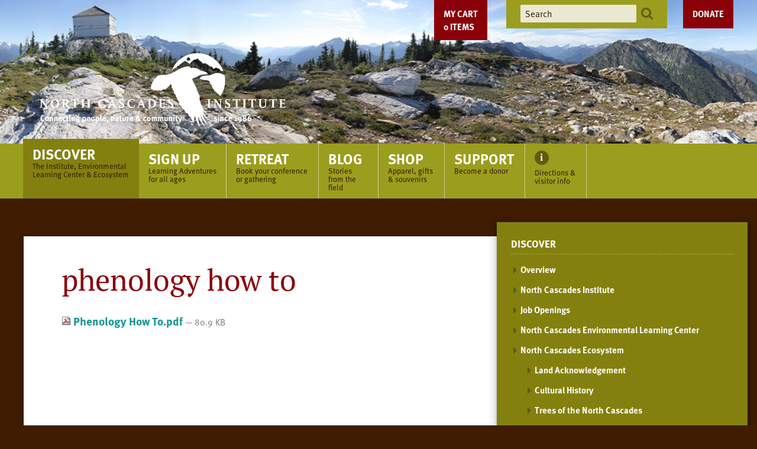

--- FILE ---
content_type: text/html;charset=utf-8
request_url: https://ncascades.org/discover/north-cascades-ecosystem/phenology-how-to/view
body_size: 7627
content:
<!DOCTYPE html PUBLIC "-//W3C//DTD XHTML 1.0 Transitional//EN" "http://www.w3.org/TR/xhtml1/DTD/xhtml1-transitional.dtd"><html xmlns="http://www.w3.org/1999/xhtml" lang="en-us" xml:lang="en-us">
<head><meta http-equiv="Content-Type" content="text/html; charset=UTF-8" />
        <!-- Google Tag Manager -->
        <script>(function(w,d,s,l,i){w[l]=w[l]||[];w[l].push({'gtm.start':
        new Date().getTime(),event:'gtm.js'});var f=d.getElementsByTagName(s)[0],
        j=d.createElement(s),dl=l!='dataLayer'?'&l='+l:'';j.async=true;j.src=
        'https://www.googletagmanager.com/gtm.js?id='+i+dl;f.parentNode.insertBefore(j,f);
        })(window,document,'script','dataLayer','GTM-PP4NZ6N');</script>
        <!-- End Google Tag Manager -->
    <script>PORTAL_URL = 'https://ncascades.org';</script><script type="text/javascript" src="https://ncascades.org/++plone++production/++unique++2025-11-20T09:18:32.082615/default.js" data-bundle="production"></script><script type="text/javascript" src="https://ncascades.org/++resource++collective.weightedportlets.javascripts/weightedportlets-compiled.js?version=2025-11-20%2015%3A09%3A24.134654" data-bundle="collective-weightedportlets"></script><script type="text/javascript" src="https://ncascades.org/++resource++ftw.calendar/fullcalendar.js?version=2016-01-01%2000%3A00%3A00.000004" data-bundle="ftwcalendar"></script><script type="text/javascript" src="https://ncascades.org/++resource++jazkarta.shop/shop-compiled.js?version=None" data-bundle="jazkarta-shop"></script><script type="text/javascript" src="https://ncascades.org/++plone++static/++unique++2025-11-20%2015%3A09%3A24.329461/fullcalendar-compiled.js" data-bundle="fullcalendar"></script><link rel="stylesheet" href="https://ncascades.org/++plone++production/++unique++2025-11-20T09:18:32.082615/default.css" data-bundle="production" /><link rel="stylesheet" href="https://ncascades.org/++resource++ftw.calendar/fullcalendar.css?version=2016-01-01%2000%3A00%3A00.000004" data-bundle="ftwcalendar" /><link rel="stylesheet" href="https://ncascades.org/++resource++jazkarta.shop/shop-compiled.css?version=None" data-bundle="jazkarta-shop" /><link rel="stylesheet" href="https://ncascades.org/++plone++static/++unique++2025-11-04%2020%3A01%3A39.668117/plone-fontello-compiled.css" data-bundle="plone-fontello" /><link rel="stylesheet" href="https://ncascades.org/++plone++static/++unique++2025-11-04%2020%3A01%3A39.672117/plone-glyphicons-compiled.css" data-bundle="plone-glyphicons" /><link rel="stylesheet" href="https://ncascades.org/++plone++static/++unique++2025-11-20%2015%3A09%3A24.329461/fullcalendar-compiled.css" data-bundle="fullcalendar" /><link rel="canonical" href="https://ncascades.org/discover/north-cascades-ecosystem/phenology-how-to" /><link rel="shortcut icon" type="image/x-icon" href="https://ncascades.org/favicon.ico" /><link rel="apple-touch-icon" href="https://ncascades.org/touch_icon.png" /><link rel="search" href="https://ncascades.org/@@search" title="Search this site" />
    <meta charset="UTF-8" />
    <meta name="viewport" content="width=device-width, initial-scale=1" />
    <title>phenology how to — North Cascades Institute</title>
    <script src="https://use.typekit.net/npa0prg.js"></script>
    <script>try{Typekit.load({ async: true });}catch(e){}</script>
    <script src="/++theme++ncascades/scripts/application.js?v=4"></script>
    <link href="/++theme++ncascades/css/style.css?v=70" rel="stylesheet" content="text/css" media="all" />
<style type="text/css" id="headerbgstyle">header #glam-wrapper {background-image:url(https://ncascades.org/banner-rotating-images/home-lookout1.png);</style></head>
<body id="visual-portal-wrapper" class="frontend icons-off portaltype-file section-discover site-plone subsection-north-cascades-ecosystem subsection-north-cascades-ecosystem-phenology-how-to template-file_view thumbs-on userrole-anonymous viewpermission-view" dir="ltr" data-base-url="https://ncascades.org/discover/north-cascades-ecosystem/phenology-how-to" data-view-url="https://ncascades.org/discover/north-cascades-ecosystem/phenology-how-to/view" data-portal-url="https://ncascades.org" data-i18ncatalogurl="https://ncascades.org/plonejsi18n" data-pat-pickadate="{&quot;selectYears&quot;: 200}"><!-- Google Tag Manager (noscript) --><noscript><iframe src="https://www.googletagmanager.com/ns.html?id=GTM-PP4NZ6N" height="0" width="0" style="display:none;visibility:hidden"></iframe></noscript><!-- End Google Tag Manager (noscript) --><div id="container">
<a class="skip-link screen-reader-text" href="#content">Skip to content</a>
<header>
    <div id="glam-wrapper">
        <div id="glam"><div class="jaz-shop-cart-wrapper"></div>
            <div id="branding">
                <a id="logo" href="/">
                    <img id="desktop-logo" alt="North Cascades Institute: connection people, nature and community since 1986" src="/++theme++ncascades/images/logo-tagline.svg" />
                    <img id="mobile-logo" alt="North Cascades Institute: connection people, nature and community since 1986" src="/++theme++ncascades/images/logo-mobile.svg" />
                </a>
            </div>
            <a class="donate" href="/support/donate">Donate</a>
            <ul id="header-tools" class="menu">
                <li class="search"><form action="https://ncascades.org/@@search">
                    <input type="text" name="SearchableText" placeholder="Search" />
                    <button><img alt="Search" src="/++theme++ncascades/images/icons/search.svg" /></button>
                </form></li>
            </ul>
        </div>
    </div>
    <div id="nav-wrapper">
        <input type="checkbox" id="show-menu" class="show-menu" role="button" />
        <input type="checkbox" id="show-search" class="show-search" role="button" />
        <div class="search-toggle"><label for="show-search"><img alt="Search" src="/++theme++ncascades/images/icons/search-lg.svg" /></label></div>
        <div class="search"><form action="https://ncascades.org/@@search">
            <input type="text" name="SearchableText" placeholder="Search" />
            <button><img alt="Search" src="/++theme++ncascades/images/icons/search.svg" /></button>
        </form></div>
        <label for="show-menu" class="menu-toggle menu-open">Menu</label>
        <label for="show-menu" class="menu-overlay"></label>
        <label for="show-menu" class="menu-toggle menu-close"><img alt="close" src="/++theme++ncascades/images/icons/close.svg" /></label>
        <nav>
            <ul id="main-menu" class="menu">
        
          <li class="portaltab-discover current-section">
            <a href="https://ncascades.org/discover">
              <span class="menu-title">Discover</span>
              <span class="menu-description">The Institute, Environmental Learning Center &amp; Ecosystem</span>
            </a>
            <ul class="menu submenu"><li class="navTreeItem visualNoMarker section-overview">

    

        <a href="/discover" title="" class="state-published contenttype-link">

             

            

            Overview
        </a>
        

    
</li><li class="navTreeItem visualNoMarker navTreeFolderish section-north-cascades-institute">

    

        <a href="https://ncascades.org/discover/north-cascades-institute" title="" class="state-published navTreeFolderish contenttype-folder">

             

            

            North Cascades Institute
        </a>
        

    
</li><li class="navTreeItem visualNoMarker navTreeFolderish section-jobs">

    

        <a href="https://ncascades.org/discover/jobs" title="" class="state-published navTreeFolderish contenttype-folder">

             

            

            Job Openings
        </a>
        

    
</li><li class="navTreeItem visualNoMarker navTreeFolderish section-learning-center">

    

        <a href="https://ncascades.org/discover/learning-center" title="" class="state-published navTreeFolderish contenttype-folder">

             

            

            North Cascades Environmental Learning Center
        </a>
        

    
</li><li class="navTreeItem visualNoMarker navTreeItemInPath navTreeFolderish section-north-cascades-ecosystem">

    

        <a href="https://ncascades.org/discover/north-cascades-ecosystem" title="" class="state-published navTreeItemInPath navTreeFolderish contenttype-folder">

             

            

            North Cascades Ecosystem
        </a>
        
            <ul class="menu submenu"><li class="navTreeItem visualNoMarker section-land-acknowledgement">

    

        <a href="https://ncascades.org/discover/north-cascades-ecosystem/land-acknowledgement" title="" class="state-published contenttype-document">

             

            

            Land Acknowledgement
        </a>
        

    
</li><li class="navTreeItem visualNoMarker section-cultural-history">

    

        <a href="https://ncascades.org/discover/north-cascades-ecosystem/cultural-history" title="" class="state-published contenttype-document">

             

            

            Cultural History
        </a>
        

    
</li><li class="navTreeItem visualNoMarker section-trees-of-the-north-cascades">

    

        <a href="https://ncascades.org/discover/north-cascades-ecosystem/trees-of-the-north-cascades" title="" class="state-published contenttype-document">

             

            

            Trees of the North Cascades
        </a>
        

    
</li><li class="navTreeItem visualNoMarker section-natural-history">

    

        <a href="https://ncascades.org/discover/north-cascades-ecosystem/natural-history" title="" class="state-published contenttype-document">

             

            

            Natural History
        </a>
        

    
</li><li class="navTreeItem visualNoMarker section-phenology">

    

        <a href="https://ncascades.org/discover/north-cascades-ecosystem/phenology" title="" class="state-published contenttype-document">

             

            

            Phenology in the North Cascades
        </a>
        

    
</li><li class="navTreeItem visualNoMarker section-springtime-at-diablo-lake">

    

        <a href="https://ncascades.org/discover/north-cascades-ecosystem/springtime-at-diablo-lake" title="" class="state-published contenttype-document">

             

            

            Springtime at Diablo Lake
        </a>
        

    
</li><li class="current-page"><a href="https://ncascades.org/discover/north-cascades-ecosystem/phenology-how-to/view" title="" class="state-missing-value navTreeCurrentItem navTreeCurrentNode contenttype-file">

             <img class="mime-icon" href="https://ncascades.org/discover/north-cascades-ecosystem/phenology-how-to/view" src="https://ncascades.org/++resource++mimetype.icons/pdf.png" />

            

            phenology how to
        </a></li></ul>
        

    
</li><li class="navTreeItem visualNoMarker navTreeFolderish section-multimedia">

    

        <a href="https://ncascades.org/discover/multimedia" title="" class="state-published navTreeFolderish contenttype-folder">

             

            

            Multimedia
        </a>
        

    
</li></ul>
          </li>
        
          <li class="portaltab-signup">
            <a href="https://ncascades.org/signup">
              <span class="menu-title">Sign Up</span>
              <span class="menu-description">Learning Adventures for all ages</span>
            </a>
            <ul class="submenu">
                <li class="menu-position-&lt;bound method Iterator.number of &lt;Products.PageTemplates.engine.RepeatItem object at 0x7f8e74a50f40&gt;&gt;">
    <a class="clearfix state-published" title="" href="/signup">
      <span class="submenu_title">Overview</span>
      
      
      
    </a>

    

  </li>



  <li class="menu-position-&lt;bound method Iterator.number of &lt;Products.PageTemplates.engine.RepeatItem object at 0x7f8e74a50f40&gt;&gt;">
    <a class="clearfix state-published" title="" href="https://ncascades.org/signup/calendar">
      <span class="submenu_title">Classes &amp; Events Calendar</span>
      
      
      
    </a>

    

  </li>



  <li class="menu-position-&lt;bound method Iterator.number of &lt;Products.PageTemplates.engine.RepeatItem object at 0x7f8e74a50f40&gt;&gt;">
    <a class="clearfix state-published" title="Experience the North Cascades with an Institute program" href="https://ncascades.org/signup/programs">
      <span class="submenu_title">Family and Adult</span>
      
      
      
    </a>

    

  </li>



  <li class="menu-position-&lt;bound method Iterator.number of &lt;Products.PageTemplates.engine.RepeatItem object at 0x7f8e74a50f40&gt;&gt;">
    <a class="clearfix state-published" title="" href="https://ncascades.org/signup/mountain-school">
      <span class="submenu_title">Mountain School</span>
      
      
      
    </a>

    

  </li>



  <li class="menu-position-&lt;bound method Iterator.number of &lt;Products.PageTemplates.engine.RepeatItem object at 0x7f8e74a50f40&gt;&gt;">
    <a class="clearfix state-published" title="" href="/retreats">
      <span class="submenu_title">Conferences and Retreats</span>
      
      
      
    </a>

    

  </li>



  <li class="menu-position-&lt;bound method Iterator.number of &lt;Products.PageTemplates.engine.RepeatItem object at 0x7f8e74a50f40&gt;&gt;">
    <a class="clearfix state-published" title="" href="https://ncascades.org/signup/programs/skagit-tours">
      <span class="submenu_title">Skagit Tours</span>
      
      
      
    </a>

    

  </li>



  <li class="menu-position-&lt;bound method Iterator.number of &lt;Products.PageTemplates.engine.RepeatItem object at 0x7f8e74a50f40&gt;&gt;">
    <a class="clearfix state-published" title="" href="https://ncascades.org/signup/youth">
      <span class="submenu_title">Youth</span>
      
      
      
    </a>

    

  </li>
            </ul>
          </li>
        
          <li class="portaltab-retreats">
            <a href="https://ncascades.org/retreats">
              <span class="menu-title">Retreat</span>
              <span class="menu-description">Book your conference or gathering</span>
            </a>
            <ul class="submenu">
                <li class="menu-position-&lt;bound method Iterator.number of &lt;Products.PageTemplates.engine.RepeatItem object at 0x7f8e74a50ca0&gt;&gt;">
    <a class="clearfix state-published" title="" href="/retreats">
      <span class="submenu_title">Overview</span>
      
      
      
    </a>

    

  </li>



  <li class="menu-position-&lt;bound method Iterator.number of &lt;Products.PageTemplates.engine.RepeatItem object at 0x7f8e74a50ca0&gt;&gt;">
    <a class="clearfix state-published" title="" href="https://ncascades.org/retreats/activities">
      <span class="submenu_title">Activities</span>
      
      
      
    </a>

    

  </li>



  <li class="menu-position-&lt;bound method Iterator.number of &lt;Products.PageTemplates.engine.RepeatItem object at 0x7f8e74a50ca0&gt;&gt;">
    <a class="clearfix state-published" title="" href="https://ncascades.org/retreats/facilities">
      <span class="submenu_title">Facilities</span>
      
      
      
    </a>

    

  </li>



  <li class="menu-position-&lt;bound method Iterator.number of &lt;Products.PageTemplates.engine.RepeatItem object at 0x7f8e74a50ca0&gt;&gt;">
    <a class="clearfix state-published" title="" href="https://ncascades.org/retreats/request-info">
      <span class="submenu_title">Request Information</span>
      
      
      
    </a>

    

  </li>
            </ul>
          </li>
        
          <li class="portaltab-blog">
            <a href="//blog.ncascades.org/">
              <span class="menu-title">Blog</span>
              <span class="menu-description">Stories from the field</span>
            </a>
            
          </li>
        
          <li class="portaltab-shop">
            <a href="http://north-cascades-institute.shoplightspeed.com/">
              <span class="menu-title">Shop</span>
              <span class="menu-description">Apparel, gifts &amp; souvenirs</span>
            </a>
            
          </li>
        
          <li class="portaltab-support">
            <a href="https://ncascades.org/support">
              <span class="menu-title">Support</span>
              <span class="menu-description">Become a donor</span>
            </a>
            <ul class="submenu">
                <li class="menu-position-&lt;bound method Iterator.number of &lt;Products.PageTemplates.engine.RepeatItem object at 0x7f8e909ed400&gt;&gt;">
    <a class="clearfix state-published" title="" href="/support">
      <span class="submenu_title">Ways to Give</span>
      
      
      
    </a>

    

  </li>



  <li class="menu-position-&lt;bound method Iterator.number of &lt;Products.PageTemplates.engine.RepeatItem object at 0x7f8e909ed400&gt;&gt;">
    <a class="clearfix state-published" title="" href="https://ncascades.org/support/donate">
      <span class="submenu_title">Donate Online</span>
      
      
      
    </a>

    

  </li>



  <li class="menu-position-&lt;bound method Iterator.number of &lt;Products.PageTemplates.engine.RepeatItem object at 0x7f8e909ed400&gt;&gt;">
    <a class="clearfix state-published" title="" href="https://ncascades.org/support/reports">
      <span class="submenu_title">Accomplishments &amp; Reports</span>
      
      
      
    </a>

    

  </li>



  <li class="menu-position-&lt;bound method Iterator.number of &lt;Products.PageTemplates.engine.RepeatItem object at 0x7f8e909ed400&gt;&gt;">
    <a class="clearfix state-published" title="" href="https://ncascades.org/support/impact-stories">
      <span class="submenu_title">Impact Stories</span>
      
      
      
    </a>

    

  </li>



  <li class="menu-position-&lt;bound method Iterator.number of &lt;Products.PageTemplates.engine.RepeatItem object at 0x7f8e909ed400&gt;&gt;">
    <a class="clearfix state-published" title="" href="https://ncascades.org/support/supporter-spotlights">
      <span class="submenu_title">Supporter Spotlights</span>
      
      
      
    </a>

    

  </li>



  <li class="menu-position-&lt;bound method Iterator.number of &lt;Products.PageTemplates.engine.RepeatItem object at 0x7f8e909ed400&gt;&gt;">
    <a class="clearfix state-published" title="" href="https://ncascades.org/support/scholarship-overview">
      <span class="submenu_title">Youth Programs and Scholarships</span>
      
      
      
    </a>

    

  </li>



  <li class="menu-position-&lt;bound method Iterator.number of &lt;Products.PageTemplates.engine.RepeatItem object at 0x7f8e909ed400&gt;&gt;">
    <a class="clearfix state-published" title="" href="https://ncascades.org/support/saul-weisberg-catalyst-fund">
      <span class="submenu_title">Saul Weisberg Catalyst Fund</span>
      
      
      
    </a>

    

  </li>
            </ul>
          </li>
        
          <li class="portaltab-info">
            <a href="https://ncascades.org/directions-and-visitor-info">
              
              <span class="menu-description">Directions &amp; visitor info</span>
            </a>
            
          </li>
        
        <div class="visualClear" id="post-sections-clear"><!-- --></div>
      </ul>
            <div id="nav-tools"><div class="jaz-shop-cart-wrapper"></div>
                <a class="shop" href="http://north-cascades-institute.shoplightspeed.com/" target="_blank">Shop</a>
                <a class="donate" href="/support/donate">Donate</a>
                <div class="social">
                    <ul class="social-media menu">
                        <li><a title="Facebook" href="https://www.facebook.com/ncascades"><img src="/++theme++ncascades/images/icons/facebook.svg" alt="Facebook" /></a></li>
                        <li><a title="Instagram" href="https://instagram.com/ncascades/"><img src="/++theme++ncascades/images/icons/instagram.svg" alt="Instagram" /></a></li>
                        <li><a title="Flickr" href="http://www.flickr.com/photos/ncascades/sets/"><img src="/++theme++ncascades/images/icons/flickr.svg" alt="Flickr" /></a></li>
                        <li><a title="YouTube" href="https://www.youtube.com/user/ncascades"><img src="/++theme++ncascades/images/icons/youtube.svg" alt="YouTube" /></a></li>
                    </ul>
                    <form class="newsletter" action="/newsletter-signup">
                        <label for="newsletter-subscribe">Sign up for our newsletter</label>
                        <input name="replyto" class="newsletter-subscribe" type="text" placeholder="enter email address" />
                        <button><img src="/++theme++ncascades/images/icons/arrow-right-yellow.svg" alt="Go" /></button>
                    </form>
                </div>
            </div>
        </nav>
    </div>
</header>
<div id="page-wrapper">
    <div id="left-wing"></div>
    <div id="page">
        <div id="content">
            <main>
                <article>
                    <section class="feature">

</section>
                    <section class="header"><div id="viewlet-above-content-title"><span id="social-tags-body" style="display: none" itemscope="" itemtype="http://schema.org/WebPage">
  <span itemprop="name">phenology how to</span>
  <span itemprop="description"></span>
  <span itemprop="url">https://ncascades.org/discover/north-cascades-ecosystem/phenology-how-to/view</span>
  <span itemprop="image">https://ncascades.org/logo.png</span>
</span>
</div>
                        
                        <h1 class="page-title">phenology how to</h1>
                    <div id="viewlet-below-content-title">

</div></section>
                    <section class="body">

          

          <header>
            
            
              

            
            

            
              

            
          </header>

          <div id="viewlet-above-content-body"></div>
          <div id="content-core">
            

  <p>
    <a href="https://ncascades.org/discover/north-cascades-ecosystem/phenology-how-to/@@download/file/Phenology How To.pdf">
      <img border="0" src="++resource++mimetype.icons/pdf.png" alt="application/pdf" />
      Phenology How To.pdf
    </a>
    <span class="discreet">— 80.9 KB</span>
  </p>

  

  

  



          </div>
          <div id="viewlet-below-content-body">
</div>

          
        </section>
                    <section class="footer">







</section>
                </article>
            </main>
            <div id="sidebar">
      
        
<nav><h2>Discover</h2><ul class="menu submenu"><li class="navTreeItem visualNoMarker section-overview">

    

        <a href="/discover" title="" class="state-published contenttype-link">

             

            

            Overview
        </a>
        

    
</li><li class="navTreeItem visualNoMarker navTreeFolderish section-north-cascades-institute">

    

        <a href="https://ncascades.org/discover/north-cascades-institute" title="" class="state-published navTreeFolderish contenttype-folder">

             

            

            North Cascades Institute
        </a>
        

    
</li><li class="navTreeItem visualNoMarker navTreeFolderish section-jobs">

    

        <a href="https://ncascades.org/discover/jobs" title="" class="state-published navTreeFolderish contenttype-folder">

             

            

            Job Openings
        </a>
        

    
</li><li class="navTreeItem visualNoMarker navTreeFolderish section-learning-center">

    

        <a href="https://ncascades.org/discover/learning-center" title="" class="state-published navTreeFolderish contenttype-folder">

             

            

            North Cascades Environmental Learning Center
        </a>
        

    
</li><li class="navTreeItem visualNoMarker navTreeItemInPath navTreeFolderish section-north-cascades-ecosystem">

    

        <a href="https://ncascades.org/discover/north-cascades-ecosystem" title="" class="state-published navTreeItemInPath navTreeFolderish contenttype-folder">

             

            

            North Cascades Ecosystem
        </a>
        
            <ul class="menu submenu"><li class="navTreeItem visualNoMarker section-land-acknowledgement">

    

        <a href="https://ncascades.org/discover/north-cascades-ecosystem/land-acknowledgement" title="" class="state-published contenttype-document">

             

            

            Land Acknowledgement
        </a>
        

    
</li><li class="navTreeItem visualNoMarker section-cultural-history">

    

        <a href="https://ncascades.org/discover/north-cascades-ecosystem/cultural-history" title="" class="state-published contenttype-document">

             

            

            Cultural History
        </a>
        

    
</li><li class="navTreeItem visualNoMarker section-trees-of-the-north-cascades">

    

        <a href="https://ncascades.org/discover/north-cascades-ecosystem/trees-of-the-north-cascades" title="" class="state-published contenttype-document">

             

            

            Trees of the North Cascades
        </a>
        

    
</li><li class="navTreeItem visualNoMarker section-natural-history">

    

        <a href="https://ncascades.org/discover/north-cascades-ecosystem/natural-history" title="" class="state-published contenttype-document">

             

            

            Natural History
        </a>
        

    
</li><li class="navTreeItem visualNoMarker section-phenology">

    

        <a href="https://ncascades.org/discover/north-cascades-ecosystem/phenology" title="" class="state-published contenttype-document">

             

            

            Phenology in the North Cascades
        </a>
        

    
</li><li class="navTreeItem visualNoMarker section-springtime-at-diablo-lake">

    

        <a href="https://ncascades.org/discover/north-cascades-ecosystem/springtime-at-diablo-lake" title="" class="state-published contenttype-document">

             

            

            Springtime at Diablo Lake
        </a>
        

    
</li><li class="current-page"><a href="https://ncascades.org/discover/north-cascades-ecosystem/phenology-how-to/view" title="" class="state-missing-value navTreeCurrentItem navTreeCurrentNode contenttype-file">

             <img class="mime-icon" href="https://ncascades.org/discover/north-cascades-ecosystem/phenology-how-to/view" src="https://ncascades.org/++resource++mimetype.icons/pdf.png" />

            

            phenology how to
        </a></li></ul>
        

    
</li><li class="navTreeItem visualNoMarker navTreeFolderish section-multimedia">

    

        <a href="https://ncascades.org/discover/multimedia" title="" class="state-published navTreeFolderish contenttype-folder">

             

            

            Multimedia
        </a>
        

    
</li></ul></nav>

<aside class="portlet portletStaticText portlet-style-default portlet-static-maps-guides"><h3><span class="portletTopLeft"></span><span>
           Maps &amp; Guides
        </span><span class="portletTopRight"></span></h3><ul class="triangle">
<li><a class="internal-link" href="https://native-land.ca/" rel="noopener" target="_blank">Native Land map</a></li>
<li><a class="internal-link" href="https://ncascades.org/discover/north-cascades-ecosystem/files/NOCAmap3.pdf">North Cascades National Park map</a></li>
<li><a class="internal-link" href="https://ncascades.org/discover/north-cascades-ecosystem/files/Wilderness_Map_WTP_0308_Screen-2.pdf" rel="noopener" target="_blank">Stephen Mather Wilderness map</a></li>
<li><a class="internal-link" href="https://ncascades.org/discover/north-cascades-ecosystem/files/fsbdev7_001551.pdf" rel="noopener" target="_blank">Baker-Snoqualmie National Forest map</a></li>
<li><a class="internal-link" href="https://ncascades.org/discover/north-cascades-ecosystem/files/Visitor-Information-Guide-Nov-09_web.pdf" rel="noopener" target="_blank">Public Lands Visitor Guide</a></li>
</ul><p><a class="internal-link" href="https://ncascades.org/discover/north-cascades-ecosystem/files/Wilderness_Map_WTP_0308_Screen-2.pdf" rel="noopener" target="_blank"></a></p><p><a class="internal-link" href="https://ncascades.org/discover/north-cascades-ecosystem/files/fsbdev7_001551.pdf" rel="noopener" target="_blank"></a></p><span class="portletBottomLeft"></span><span class="portletBottomRight"></span></aside>

<aside class="portlet portletStaticText portlet-style-red portlet-static-shop-and-support-the-institute"><h3><span class="portletTopLeft"></span><span>
           Shop and Support the Institute
        </span><span class="portletTopRight"></span></h3><p><a href="https://north-cascades-institute.shoplightspeed.com/" rel="noopener" target="_blank"><span><strong><img alt="Portlet-Image_RetailYearRound.jpg" class="image-inline" src="https://ncascades.org/signup/graphics/portlet-image_retailyearround.jpg/@@images/4a630457-6d8b-4e8a-bb8b-179a2a1f9be2.jpeg" title="Portlet-Image_RetailYearRound.jpg" /></strong></span></a></p><p><span><strong>Browse our online store </strong>for books, art, jewelry, activities for kids, and more—and feel good knowing your purchases benefit youth education in the North Cascades!</span></p><p><a class="button" href="https://north-cascades-institute.shoplightspeed.com/" rel="noopener" target="_blank">SHOP NOW</a></p><span class="portletBottomLeft"></span><span class="portletBottomRight"></span></aside>

<aside class="portlet portletStaticText portlet-style-sand portlet-static-take-a-class-with-us"><h3><span class="portletTopLeft"></span><span>
           Take a Class with Us!
        </span><span class="portletTopRight"></span></h3><p><img alt="Calendar-icon.png" class="image-inline" src="https://ncascades.org/discover/graphics/calendar-icon.png" title="Calendar-icon.png" /><span> Find a class using </span><a class="arrow" href="https://ncascades.org/signup/calendar">our Classes and Events Calendar</a></p><span class="portletBottomLeft"></span><span class="portletBottomRight"></span></aside>

<aside class="portlet portletStaticText portlet-style-blue portlet-static-sign-up-for-our-newsletter"><h3><span class="portletTopLeft"></span><span>
           <a class="tile" href="/newsletter-signup">Sign up for our newsletter</a>
        </span><span class="portletTopRight"></span></h3><p>Once a month you'll receive our <em>Field Notes</em> eNewsletter with the latest Institute news, natural history information and photography from the North Cascades, job announcements and special discounts.</p><span class="portletBottomLeft"></span><span class="portletBottomRight"></span></aside>


      
    </div>
            <div class="bottom-modules">
  
<aside class="wp-blog-portlet">
  <div class="description">
    
    <h2>Naturalist Notes</h2>
    <p></p>
    <a class="more wp-blog-link" href="https://blog.ncascades.org/">Read more<span class="screen-reader-text"> on Naturalist Notes</span></a>
  </div>
  <div class="articles no-label" data-category="7" data-count="4" data-images="True"></div>
</aside>


</div>
        </div>
        <footer>
            <nav>
                <a class="to-top" href="#glam-wrapper">Back to Top</a>
                <ul id="footer-menu" class="menu">
        
          <li class="portaltab-discover current-section">
            <a href="https://ncascades.org/discover">
              <span class="menu-title">Discover</span>
              <span class="menu-description">The Institute, Environmental Learning Center &amp; Ecosystem</span>
            </a>
            <ul class="menu submenu"><li class="navTreeItem visualNoMarker section-overview">

    

        <a href="/discover" title="" class="state-published contenttype-link">

             

            

            Overview
        </a>
        

    
</li><li class="navTreeItem visualNoMarker navTreeFolderish section-north-cascades-institute">

    

        <a href="https://ncascades.org/discover/north-cascades-institute" title="" class="state-published navTreeFolderish contenttype-folder">

             

            

            North Cascades Institute
        </a>
        

    
</li><li class="navTreeItem visualNoMarker navTreeFolderish section-jobs">

    

        <a href="https://ncascades.org/discover/jobs" title="" class="state-published navTreeFolderish contenttype-folder">

             

            

            Job Openings
        </a>
        

    
</li><li class="navTreeItem visualNoMarker navTreeFolderish section-learning-center">

    

        <a href="https://ncascades.org/discover/learning-center" title="" class="state-published navTreeFolderish contenttype-folder">

             

            

            North Cascades Environmental Learning Center
        </a>
        

    
</li><li class="navTreeItem visualNoMarker navTreeItemInPath navTreeFolderish section-north-cascades-ecosystem">

    

        <a href="https://ncascades.org/discover/north-cascades-ecosystem" title="" class="state-published navTreeItemInPath navTreeFolderish contenttype-folder">

             

            

            North Cascades Ecosystem
        </a>
        
            <ul class="menu submenu"><li class="navTreeItem visualNoMarker section-land-acknowledgement">

    

        <a href="https://ncascades.org/discover/north-cascades-ecosystem/land-acknowledgement" title="" class="state-published contenttype-document">

             

            

            Land Acknowledgement
        </a>
        

    
</li><li class="navTreeItem visualNoMarker section-cultural-history">

    

        <a href="https://ncascades.org/discover/north-cascades-ecosystem/cultural-history" title="" class="state-published contenttype-document">

             

            

            Cultural History
        </a>
        

    
</li><li class="navTreeItem visualNoMarker section-trees-of-the-north-cascades">

    

        <a href="https://ncascades.org/discover/north-cascades-ecosystem/trees-of-the-north-cascades" title="" class="state-published contenttype-document">

             

            

            Trees of the North Cascades
        </a>
        

    
</li><li class="navTreeItem visualNoMarker section-natural-history">

    

        <a href="https://ncascades.org/discover/north-cascades-ecosystem/natural-history" title="" class="state-published contenttype-document">

             

            

            Natural History
        </a>
        

    
</li><li class="navTreeItem visualNoMarker section-phenology">

    

        <a href="https://ncascades.org/discover/north-cascades-ecosystem/phenology" title="" class="state-published contenttype-document">

             

            

            Phenology in the North Cascades
        </a>
        

    
</li><li class="navTreeItem visualNoMarker section-springtime-at-diablo-lake">

    

        <a href="https://ncascades.org/discover/north-cascades-ecosystem/springtime-at-diablo-lake" title="" class="state-published contenttype-document">

             

            

            Springtime at Diablo Lake
        </a>
        

    
</li><li class="current-page"><a href="https://ncascades.org/discover/north-cascades-ecosystem/phenology-how-to/view" title="" class="state-missing-value navTreeCurrentItem navTreeCurrentNode contenttype-file">

             <img class="mime-icon" href="https://ncascades.org/discover/north-cascades-ecosystem/phenology-how-to/view" src="https://ncascades.org/++resource++mimetype.icons/pdf.png" />

            

            phenology how to
        </a></li></ul>
        

    
</li><li class="navTreeItem visualNoMarker navTreeFolderish section-multimedia">

    

        <a href="https://ncascades.org/discover/multimedia" title="" class="state-published navTreeFolderish contenttype-folder">

             

            

            Multimedia
        </a>
        

    
</li></ul>
          </li>
        
          <li class="portaltab-signup">
            <a href="https://ncascades.org/signup">
              <span class="menu-title">Sign Up</span>
              <span class="menu-description">Learning Adventures for all ages</span>
            </a>
            <ul class="submenu">
                <li class="menu-position-&lt;bound method Iterator.number of &lt;Products.PageTemplates.engine.RepeatItem object at 0x7f8e74a50f40&gt;&gt;">
    <a class="clearfix state-published" title="" href="/signup">
      <span class="submenu_title">Overview</span>
      
      
      
    </a>

    

  </li>



  <li class="menu-position-&lt;bound method Iterator.number of &lt;Products.PageTemplates.engine.RepeatItem object at 0x7f8e74a50f40&gt;&gt;">
    <a class="clearfix state-published" title="" href="https://ncascades.org/signup/calendar">
      <span class="submenu_title">Classes &amp; Events Calendar</span>
      
      
      
    </a>

    

  </li>



  <li class="menu-position-&lt;bound method Iterator.number of &lt;Products.PageTemplates.engine.RepeatItem object at 0x7f8e74a50f40&gt;&gt;">
    <a class="clearfix state-published" title="Experience the North Cascades with an Institute program" href="https://ncascades.org/signup/programs">
      <span class="submenu_title">Family and Adult</span>
      
      
      
    </a>

    

  </li>



  <li class="menu-position-&lt;bound method Iterator.number of &lt;Products.PageTemplates.engine.RepeatItem object at 0x7f8e74a50f40&gt;&gt;">
    <a class="clearfix state-published" title="" href="https://ncascades.org/signup/mountain-school">
      <span class="submenu_title">Mountain School</span>
      
      
      
    </a>

    

  </li>



  <li class="menu-position-&lt;bound method Iterator.number of &lt;Products.PageTemplates.engine.RepeatItem object at 0x7f8e74a50f40&gt;&gt;">
    <a class="clearfix state-published" title="" href="/retreats">
      <span class="submenu_title">Conferences and Retreats</span>
      
      
      
    </a>

    

  </li>



  <li class="menu-position-&lt;bound method Iterator.number of &lt;Products.PageTemplates.engine.RepeatItem object at 0x7f8e74a50f40&gt;&gt;">
    <a class="clearfix state-published" title="" href="https://ncascades.org/signup/programs/skagit-tours">
      <span class="submenu_title">Skagit Tours</span>
      
      
      
    </a>

    

  </li>



  <li class="menu-position-&lt;bound method Iterator.number of &lt;Products.PageTemplates.engine.RepeatItem object at 0x7f8e74a50f40&gt;&gt;">
    <a class="clearfix state-published" title="" href="https://ncascades.org/signup/youth">
      <span class="submenu_title">Youth</span>
      
      
      
    </a>

    

  </li>
            </ul>
          </li>
        
          <li class="portaltab-retreats">
            <a href="https://ncascades.org/retreats">
              <span class="menu-title">Retreat</span>
              <span class="menu-description">Book your conference or gathering</span>
            </a>
            <ul class="submenu">
                <li class="menu-position-&lt;bound method Iterator.number of &lt;Products.PageTemplates.engine.RepeatItem object at 0x7f8e74a50ca0&gt;&gt;">
    <a class="clearfix state-published" title="" href="/retreats">
      <span class="submenu_title">Overview</span>
      
      
      
    </a>

    

  </li>



  <li class="menu-position-&lt;bound method Iterator.number of &lt;Products.PageTemplates.engine.RepeatItem object at 0x7f8e74a50ca0&gt;&gt;">
    <a class="clearfix state-published" title="" href="https://ncascades.org/retreats/activities">
      <span class="submenu_title">Activities</span>
      
      
      
    </a>

    

  </li>



  <li class="menu-position-&lt;bound method Iterator.number of &lt;Products.PageTemplates.engine.RepeatItem object at 0x7f8e74a50ca0&gt;&gt;">
    <a class="clearfix state-published" title="" href="https://ncascades.org/retreats/facilities">
      <span class="submenu_title">Facilities</span>
      
      
      
    </a>

    

  </li>



  <li class="menu-position-&lt;bound method Iterator.number of &lt;Products.PageTemplates.engine.RepeatItem object at 0x7f8e74a50ca0&gt;&gt;">
    <a class="clearfix state-published" title="" href="https://ncascades.org/retreats/request-info">
      <span class="submenu_title">Request Information</span>
      
      
      
    </a>

    

  </li>
            </ul>
          </li>
        
          <li class="portaltab-blog">
            <a href="//blog.ncascades.org/">
              <span class="menu-title">Blog</span>
              <span class="menu-description">Stories from the field</span>
            </a>
            
          </li>
        
          <li class="portaltab-shop">
            <a href="http://north-cascades-institute.shoplightspeed.com/">
              <span class="menu-title">Shop</span>
              <span class="menu-description">Apparel, gifts &amp; souvenirs</span>
            </a>
            
          </li>
        
          <li class="portaltab-support">
            <a href="https://ncascades.org/support">
              <span class="menu-title">Support</span>
              <span class="menu-description">Become a donor</span>
            </a>
            <ul class="submenu">
                <li class="menu-position-&lt;bound method Iterator.number of &lt;Products.PageTemplates.engine.RepeatItem object at 0x7f8e909ed400&gt;&gt;">
    <a class="clearfix state-published" title="" href="/support">
      <span class="submenu_title">Ways to Give</span>
      
      
      
    </a>

    

  </li>



  <li class="menu-position-&lt;bound method Iterator.number of &lt;Products.PageTemplates.engine.RepeatItem object at 0x7f8e909ed400&gt;&gt;">
    <a class="clearfix state-published" title="" href="https://ncascades.org/support/donate">
      <span class="submenu_title">Donate Online</span>
      
      
      
    </a>

    

  </li>



  <li class="menu-position-&lt;bound method Iterator.number of &lt;Products.PageTemplates.engine.RepeatItem object at 0x7f8e909ed400&gt;&gt;">
    <a class="clearfix state-published" title="" href="https://ncascades.org/support/reports">
      <span class="submenu_title">Accomplishments &amp; Reports</span>
      
      
      
    </a>

    

  </li>



  <li class="menu-position-&lt;bound method Iterator.number of &lt;Products.PageTemplates.engine.RepeatItem object at 0x7f8e909ed400&gt;&gt;">
    <a class="clearfix state-published" title="" href="https://ncascades.org/support/impact-stories">
      <span class="submenu_title">Impact Stories</span>
      
      
      
    </a>

    

  </li>



  <li class="menu-position-&lt;bound method Iterator.number of &lt;Products.PageTemplates.engine.RepeatItem object at 0x7f8e909ed400&gt;&gt;">
    <a class="clearfix state-published" title="" href="https://ncascades.org/support/supporter-spotlights">
      <span class="submenu_title">Supporter Spotlights</span>
      
      
      
    </a>

    

  </li>



  <li class="menu-position-&lt;bound method Iterator.number of &lt;Products.PageTemplates.engine.RepeatItem object at 0x7f8e909ed400&gt;&gt;">
    <a class="clearfix state-published" title="" href="https://ncascades.org/support/scholarship-overview">
      <span class="submenu_title">Youth Programs and Scholarships</span>
      
      
      
    </a>

    

  </li>



  <li class="menu-position-&lt;bound method Iterator.number of &lt;Products.PageTemplates.engine.RepeatItem object at 0x7f8e909ed400&gt;&gt;">
    <a class="clearfix state-published" title="" href="https://ncascades.org/support/saul-weisberg-catalyst-fund">
      <span class="submenu_title">Saul Weisberg Catalyst Fund</span>
      
      
      
    </a>

    

  </li>
            </ul>
          </li>
        
          <li class="portaltab-info">
            <a href="https://ncascades.org/directions-and-visitor-info">
              
              <span class="menu-description">Directions &amp; visitor info</span>
            </a>
            
          </li>
        
        <div class="visualClear" id="post-sections-clear"><!-- --></div>
      </ul>
                <hr />
                <div class="info">
                    <h3><a href="/directions-and-visitor-info">Directions &amp; visitor info</a></h3>
                    <div class="footer-tools">
                        <div class="contact-info">
                            <a class="phone" href="tel:1-360-854-2599">(360) 854-2599</a>
                            <a class="mail" href="mailto:info@ncascades.org">info@ncascades.org</a>
                            <a class="contact" href="/contact-us">Contact</a>
                        </div>
                        <div class="social">
                            <ul class="social-media menu">
                                <li><a title="Facebook" href="https://www.facebook.com/ncascades"><img src="/++theme++ncascades/images/icons/facebook.svg" alt="Facebook" /></a></li>
                                <li><a title="Instagram" href="https://instagram.com/ncascades/"><img src="/++theme++ncascades/images/icons/instagram.svg" alt="Instagram" /></a></li>
                                <li><a title="Flickr" href="http://www.flickr.com/photos/ncascades/sets/"><img src="/++theme++ncascades/images/icons/flickr.svg" alt="Flickr" /></a></li>
                                <li><a title="YouTube" href="https://www.youtube.com/user/ncascades"><img src="/++theme++ncascades/images/icons/youtube.svg" alt="YouTube" /></a></li>
                            </ul>
                            <form class="newsletter" action="/newsletter-signup">
                                <label for="newsletter-subscribe">Sign up for our newsletter</label>
                                <input name="replyto" class="newsletter-subscribe" type="text" placeholder="enter email address" />
                                <button><img src="/++theme++ncascades/images/icons/arrow-right-green.svg" alt="Go" /></button>
                            </form>
                        </div>
                    </div>
                </div>
            </nav>
            <div class="branding">
                <div class="nci">
                    <a href="/"><img src="/++theme++ncascades/images/logo-footer.svg" alt="North Cascades Institute" /></a>
                </div>
                <div class="mini-menu">
                    <a href="https://ncascades.org/discover/jobs" target="_blank">Careers</a>
                    <a href="/discover/north-cascades-institute/press-center">Media</a>
                </div>
                <div class="charity-navigator">
                    <a href="/support/charity-navigator"><img style="height: 90px" src="/++theme++ncascades/images/charity_navigator.svg" alt="Charity Navigator: Four Star Charity" /></a>
                    <a href="/support/corporate"><img style="height: 90px; margin-left: 30px" src="/++theme++ncascades/images/for_the_planet.svg" alt="1% For the Planet" /></a>
                </div>
                <div class="legal">
                    <span class="copyright">© North Cascades Institute</span>|<a href="/privacy-policy">Privacy Policy</a>
                </div>
                <div class="legal ein">
                    <span class="ein">North Cascades Institute is a 501(C)(3) nonprofit registered in the US under EIN: 91-1327775</span>
                </div>
                <div class="design-credit">
                    <a href="http://www.iamneal.com">
                        <img src="/++theme++ncascades/images/neal-credit.svg" alt="Design: Neal Maher, design for social change" />
                    </a>
                </div>
            </div>
        </footer>
    </div>
    <div id="right-wing"></div>
</div>
</div><script type="text/javascript" src="//s7.addthis.com/js/300/addthis_widget.js#pubid=ra-5a6b6eee103988c6"></script></body>
</html>

--- FILE ---
content_type: text/css; charset=utf-8
request_url: https://ncascades.org/++plone++production/++unique++2025-11-20T09:18:32.082615/default.css
body_size: 35233
content:
.fieldPreview {
    background: #eee;
    padding: 1em 1em 1px 1em;
    margin: 0.5em 0;
    -moz-border-radius: 0.5em;
    position: relative;
    border: solid 2px #ccc;
}

.fieldFromBehavior {
    border: dashed 2px #ccc;
}

.fieldFromBehavior .disabled-field-overlay {
    position: absolute;
    top: 0;
    left: 0;
    height: 100%;
    width: 100%;
    z-index: 2;
    background: #fff;
    opacity: 0.6;
}

.fieldLabel {
    background: #ddd;
    border-right: solid 1px #fff;
    border-bottom: solid 1px #fff;
    -moz-border-radius-bottomright: 0.5em;
    margin: -1em -1em 0.5em -1em;
    padding: 0.5em;
    position: relative;
    z-index: 3;
}

.fieldFromBehavior .fieldLabel {
    outline-width-top: 0;
    outline-left: none;
}

.fieldControls {
    position: absolute;
    top: 0;
    right: 1em;
    z-index: 10;
}

#content #form fieldset {
    width: 100%;
    border-top: none;
}

.contenttype-easyform.contenttype-easyform::before {
    font-family: 'Glyphicons Halflings';
    content: '\e028';
    top: 2px;
}

.icon-easyform-view.toolbar-menu-icon::before {
    content: '\e807';
}
body.portaltype-easyform div.crud-form tbody label {
    display: none;
}
table.dataTable {
  clear: both;
  margin-top: 6px !important;
  margin-bottom: 6px !important;
  max-width: none !important;
  border-collapse: separate !important;
}
table.dataTable td,
table.dataTable th {
  -webkit-box-sizing: content-box;
  box-sizing: content-box;
}
table.dataTable td.dataTables_empty,
table.dataTable th.dataTables_empty {
  text-align: center;
}
table.dataTable.nowrap th,
table.dataTable.nowrap td {
  white-space: nowrap;
}

div.dataTables_wrapper div.dataTables_length label {
  font-weight: normal;
  text-align: left;
  white-space: nowrap;
}
div.dataTables_wrapper div.dataTables_length select {
  width: 75px;
  display: inline-block;
}
div.dataTables_wrapper div.dataTables_filter {
  text-align: right;
}
div.dataTables_wrapper div.dataTables_filter label {
  font-weight: normal;
  white-space: nowrap;
  text-align: left;
}
div.dataTables_wrapper div.dataTables_filter input {
  margin-left: 0.5em;
  display: inline-block;
  width: auto;
}
div.dataTables_wrapper div.dataTables_info {
  padding-top: 8px;
  white-space: nowrap;
}
div.dataTables_wrapper div.dataTables_paginate {
  margin: 0;
  white-space: nowrap;
  text-align: right;
}
div.dataTables_wrapper div.dataTables_paginate ul.pagination {
  margin: 2px 0;
  white-space: nowrap;
}
div.dataTables_wrapper div.dataTables_processing {
  position: absolute;
  top: 50%;
  left: 50%;
  width: 200px;
  margin-left: -100px;
  margin-top: -26px;
  text-align: center;
  padding: 1em 0;
}

table.dataTable thead > tr > th.sorting_asc, table.dataTable thead > tr > th.sorting_desc, table.dataTable thead > tr > th.sorting,
table.dataTable thead > tr > td.sorting_asc,
table.dataTable thead > tr > td.sorting_desc,
table.dataTable thead > tr > td.sorting {
  padding-right: 30px;
}
table.dataTable thead > tr > th:active,
table.dataTable thead > tr > td:active {
  outline: none;
}
table.dataTable thead .sorting,
table.dataTable thead .sorting_asc,
table.dataTable thead .sorting_desc,
table.dataTable thead .sorting_asc_disabled,
table.dataTable thead .sorting_desc_disabled {
  cursor: pointer;
  position: relative;
}
table.dataTable thead .sorting:after,
table.dataTable thead .sorting_asc:after,
table.dataTable thead .sorting_desc:after,
table.dataTable thead .sorting_asc_disabled:after,
table.dataTable thead .sorting_desc_disabled:after {
  position: absolute;
  bottom: 8px;
  right: 8px;
  display: block;
  font-family: 'Glyphicons Halflings';
  opacity: 0.5;
}
table.dataTable thead .sorting:after {
  opacity: 0.2;
  content: "\e150";
  /* sort */
}
table.dataTable thead .sorting_asc:after {
  content: "\e155";
  /* sort-by-attributes */
}
table.dataTable thead .sorting_desc:after {
  content: "\e156";
  /* sort-by-attributes-alt */
}
table.dataTable thead .sorting_asc_disabled:after,
table.dataTable thead .sorting_desc_disabled:after {
  color: #eee;
}

div.dataTables_scrollHead table.dataTable {
  margin-bottom: 0 !important;
}

div.dataTables_scrollBody > table {
  border-top: none;
  margin-top: 0 !important;
  margin-bottom: 0 !important;
}
div.dataTables_scrollBody > table > thead .sorting:after,
div.dataTables_scrollBody > table > thead .sorting_asc:after,
div.dataTables_scrollBody > table > thead .sorting_desc:after {
  display: none;
}
div.dataTables_scrollBody > table > tbody > tr:first-child > th,
div.dataTables_scrollBody > table > tbody > tr:first-child > td {
  border-top: none;
}

div.dataTables_scrollFoot > .dataTables_scrollFootInner {
  box-sizing: content-box;
}
div.dataTables_scrollFoot > .dataTables_scrollFootInner > table {
  margin-top: 0 !important;
  border-top: none;
}

@media screen and (max-width: 767px) {
  div.dataTables_wrapper div.dataTables_length,
  div.dataTables_wrapper div.dataTables_filter,
  div.dataTables_wrapper div.dataTables_info,
  div.dataTables_wrapper div.dataTables_paginate {
    text-align: center;
  }
}
table.dataTable.table-condensed > thead > tr > th {
  padding-right: 20px;
}
table.dataTable.table-condensed .sorting:after,
table.dataTable.table-condensed .sorting_asc:after,
table.dataTable.table-condensed .sorting_desc:after {
  top: 6px;
  right: 6px;
}

table.table-bordered.dataTable th,
table.table-bordered.dataTable td {
  border-left-width: 0;
}
table.table-bordered.dataTable th:last-child, table.table-bordered.dataTable th:last-child,
table.table-bordered.dataTable td:last-child,
table.table-bordered.dataTable td:last-child {
  border-right-width: 0;
}
table.table-bordered.dataTable tbody th,
table.table-bordered.dataTable tbody td {
  border-bottom-width: 0;
}

div.dataTables_scrollHead table.table-bordered {
  border-bottom-width: 0;
}

div.table-responsive > div.dataTables_wrapper > div.row {
  margin: 0;
}
div.table-responsive > div.dataTables_wrapper > div.row > div[class^="col-"]:first-child {
  padding-left: 0;
}
div.table-responsive > div.dataTables_wrapper > div.row > div[class^="col-"]:last-child {
  padding-right: 0;
}
@keyframes dtb-spinner{100%{transform:rotate(360deg)}}@-o-keyframes dtb-spinner{100%{-o-transform:rotate(360deg);transform:rotate(360deg)}}@-ms-keyframes dtb-spinner{100%{-ms-transform:rotate(360deg);transform:rotate(360deg)}}@-webkit-keyframes dtb-spinner{100%{-webkit-transform:rotate(360deg);transform:rotate(360deg)}}@-moz-keyframes dtb-spinner{100%{-moz-transform:rotate(360deg);transform:rotate(360deg)}}div.dt-button-info{position:fixed;top:50%;left:50%;width:400px;margin-top:-100px;margin-left:-200px;background-color:white;border:2px solid #111;box-shadow:3px 3px 8px rgba(0,0,0,0.3);border-radius:3px;text-align:center;z-index:21}div.dt-button-info h2{padding:0.5em;margin:0;font-weight:normal;border-bottom:1px solid #ddd;background-color:#f3f3f3}div.dt-button-info>div{padding:1em}ul.dt-button-collection.dropdown-menu{display:block;z-index:2002;-webkit-column-gap:8px;-moz-column-gap:8px;-ms-column-gap:8px;-o-column-gap:8px;column-gap:8px}ul.dt-button-collection.dropdown-menu.fixed{position:fixed;top:50%;left:50%;margin-left:-75px;border-radius:0}ul.dt-button-collection.dropdown-menu.fixed.two-column{margin-left:-150px}ul.dt-button-collection.dropdown-menu.fixed.three-column{margin-left:-225px}ul.dt-button-collection.dropdown-menu.fixed.four-column{margin-left:-300px}ul.dt-button-collection.dropdown-menu>*{-webkit-column-break-inside:avoid;break-inside:avoid}ul.dt-button-collection.dropdown-menu.two-column{width:300px;padding-bottom:1px;-webkit-column-count:2;-moz-column-count:2;-ms-column-count:2;-o-column-count:2;column-count:2}ul.dt-button-collection.dropdown-menu.three-column{width:450px;padding-bottom:1px;-webkit-column-count:3;-moz-column-count:3;-ms-column-count:3;-o-column-count:3;column-count:3}ul.dt-button-collection.dropdown-menu.four-column{width:600px;padding-bottom:1px;-webkit-column-count:4;-moz-column-count:4;-ms-column-count:4;-o-column-count:4;column-count:4}div.dt-button-background{position:fixed;top:0;left:0;width:100%;height:100%;z-index:2001}@media screen and (max-width: 767px){div.dt-buttons{float:none;width:100%;text-align:center;margin-bottom:0.5em}div.dt-buttons a.btn{float:none}}div.dt-buttons button.btn.processing,div.dt-buttons div.btn.processing,div.dt-buttons a.btn.processing{color:rgba(0,0,0,0.2)}div.dt-buttons button.btn.processing:after,div.dt-buttons div.btn.processing:after,div.dt-buttons a.btn.processing:after{position:absolute;top:50%;left:50%;width:16px;height:16px;margin:-8px 0 0 -8px;box-sizing:border-box;display:block;content:' ';border:2px solid #282828;border-radius:50%;border-left-color:transparent;border-right-color:transparent;animation:dtb-spinner 1500ms infinite linear;-o-animation:dtb-spinner 1500ms infinite linear;-ms-animation:dtb-spinner 1500ms infinite linear;-webkit-animation:dtb-spinner 1500ms infinite linear;-moz-animation:dtb-spinner 1500ms infinite linear}
table.DTCR_clonedTable.dataTable{position:absolute !important;background-color:rgba(255,255,255,0.7);z-index:202}div.DTCR_pointer{width:1px;background-color:#337ab7;z-index:201}
table.dt-rowReorder-float{position:absolute !important;opacity:0.8;table-layout:fixed;outline:2px solid #337ab7;outline-offset:-2px;z-index:2001}tr.dt-rowReorder-moving{outline:2px solid #888888;outline-offset:-2px}body.dt-rowReorder-noOverflow{overflow-x:hidden}table.dataTable td.reorder{text-align:center;cursor:move}
table.dataTable tbody>tr.selected,table.dataTable tbody>tr>.selected{background-color:#0088cc}table.dataTable.stripe tbody>tr.odd.selected,table.dataTable.stripe tbody>tr.odd>.selected,table.dataTable.display tbody>tr.odd.selected,table.dataTable.display tbody>tr.odd>.selected{background-color:#0084c7}table.dataTable.hover tbody>tr.selected:hover,table.dataTable.hover tbody>tr>.selected:hover,table.dataTable.display tbody>tr.selected:hover,table.dataTable.display tbody>tr>.selected:hover{background-color:#0083c4}table.dataTable.order-column tbody>tr.selected>.sorting_1,table.dataTable.order-column tbody>tr.selected>.sorting_2,table.dataTable.order-column tbody>tr.selected>.sorting_3,table.dataTable.order-column tbody>tr>.selected,table.dataTable.display tbody>tr.selected>.sorting_1,table.dataTable.display tbody>tr.selected>.sorting_2,table.dataTable.display tbody>tr.selected>.sorting_3,table.dataTable.display tbody>tr>.selected{background-color:#0085c7}table.dataTable.display tbody>tr.odd.selected>.sorting_1,table.dataTable.order-column.stripe tbody>tr.odd.selected>.sorting_1{background-color:#0080c0}table.dataTable.display tbody>tr.odd.selected>.sorting_2,table.dataTable.order-column.stripe tbody>tr.odd.selected>.sorting_2{background-color:#0081c2}table.dataTable.display tbody>tr.odd.selected>.sorting_3,table.dataTable.order-column.stripe tbody>tr.odd.selected>.sorting_3{background-color:#0082c4}table.dataTable.display tbody>tr.even.selected>.sorting_1,table.dataTable.order-column.stripe tbody>tr.even.selected>.sorting_1{background-color:#0085c7}table.dataTable.display tbody>tr.even.selected>.sorting_2,table.dataTable.order-column.stripe tbody>tr.even.selected>.sorting_2{background-color:#0086c9}table.dataTable.display tbody>tr.even.selected>.sorting_3,table.dataTable.order-column.stripe tbody>tr.even.selected>.sorting_3{background-color:#0087cb}table.dataTable.display tbody>tr.odd>.selected,table.dataTable.order-column.stripe tbody>tr.odd>.selected{background-color:#0080c0}table.dataTable.display tbody>tr.even>.selected,table.dataTable.order-column.stripe tbody>tr.even>.selected{background-color:#0085c7}table.dataTable.display tbody>tr.selected:hover>.sorting_1,table.dataTable.order-column.hover tbody>tr.selected:hover>.sorting_1{background-color:#007cbb}table.dataTable.display tbody>tr.selected:hover>.sorting_2,table.dataTable.order-column.hover tbody>tr.selected:hover>.sorting_2{background-color:#007dbc}table.dataTable.display tbody>tr.selected:hover>.sorting_3,table.dataTable.order-column.hover tbody>tr.selected:hover>.sorting_3{background-color:#007fbf}table.dataTable.display tbody>tr:hover>.selected,table.dataTable.display tbody>tr>.selected:hover,table.dataTable.order-column.hover tbody>tr:hover>.selected,table.dataTable.order-column.hover tbody>tr>.selected:hover{background-color:#007cbb}table.dataTable tbody td.select-checkbox,table.dataTable tbody th.select-checkbox{position:relative}table.dataTable tbody td.select-checkbox:before,table.dataTable tbody td.select-checkbox:after,table.dataTable tbody th.select-checkbox:before,table.dataTable tbody th.select-checkbox:after{display:block;position:absolute;top:1.2em;left:50%;width:12px;height:12px;box-sizing:border-box}table.dataTable tbody td.select-checkbox:before,table.dataTable tbody th.select-checkbox:before{content:' ';margin-top:-6px;margin-left:-6px;border:1px solid black;border-radius:3px}table.dataTable tr.selected td.select-checkbox:after,table.dataTable tr.selected th.select-checkbox:after{content:'\2714';margin-top:-11px;margin-left:-4px;text-align:center;text-shadow:1px 1px #B0BED9, -1px -1px #B0BED9, 1px -1px #B0BED9, -1px 1px #B0BED9}div.dataTables_wrapper span.select-info,div.dataTables_wrapper span.select-item{margin-left:0.5em}@media screen and (max-width: 640px){div.dataTables_wrapper span.select-info,div.dataTables_wrapper span.select-item{margin-left:0;display:block}}table.dataTable tbody tr.selected,table.dataTable tbody th.selected,table.dataTable tbody td.selected{color:white}table.dataTable tbody tr.selected a,table.dataTable tbody th.selected a,table.dataTable tbody td.selected a{color:#a2d4ed}
table.dataTable.fixedHeader-floating,table.dataTable.fixedHeader-locked{background-color:white;margin-top:0 !important;margin-bottom:0 !important}table.dataTable.fixedHeader-floating{position:fixed !important}table.dataTable.fixedHeader-locked{position:absolute !important}@media print{table.fixedHeader-floating{display:none}}
table.DTFC_Cloned tr{background-color:white;margin-bottom:0}div.DTFC_LeftHeadWrapper table,div.DTFC_RightHeadWrapper table{border-bottom:none !important;margin-bottom:0 !important;background-color:white}div.DTFC_LeftBodyWrapper table,div.DTFC_RightBodyWrapper table{border-top:none;margin:0 !important}div.DTFC_LeftBodyWrapper table thead .sorting:after,div.DTFC_LeftBodyWrapper table thead .sorting_asc:after,div.DTFC_LeftBodyWrapper table thead .sorting_desc:after,div.DTFC_LeftBodyWrapper table thead .sorting:after,div.DTFC_LeftBodyWrapper table thead .sorting_asc:after,div.DTFC_LeftBodyWrapper table thead .sorting_desc:after,div.DTFC_RightBodyWrapper table thead .sorting:after,div.DTFC_RightBodyWrapper table thead .sorting_asc:after,div.DTFC_RightBodyWrapper table thead .sorting_desc:after,div.DTFC_RightBodyWrapper table thead .sorting:after,div.DTFC_RightBodyWrapper table thead .sorting_asc:after,div.DTFC_RightBodyWrapper table thead .sorting_desc:after{display:none}div.DTFC_LeftBodyWrapper table tbody tr:first-child th,div.DTFC_LeftBodyWrapper table tbody tr:first-child td,div.DTFC_RightBodyWrapper table tbody tr:first-child th,div.DTFC_RightBodyWrapper table tbody tr:first-child td{border-top:none}div.DTFC_LeftFootWrapper table,div.DTFC_RightFootWrapper table{border-top:none;margin-top:0 !important;background-color:white}div.DTFC_Blocker{background-color:white}
/*# sourceMappingURL=plone-datatables-compiled.css.map */

/* For the details, see: http://flowplayer.org/tools/dateinput/index.html#skinning */

/* the input field */
.date {
	border:1px solid #ccc;
	padding:4px;
	text-align:center;
	-moz-box-shadow:0 0 10px #eee inset;
}

/* calendar root element */
#calroot {
	margin-top:-1px;
	width:198px;
	padding:2px;
	background-color:#fff;
	font-size:11px;
	border:1px solid #ccc;
	z-index:1;
	-moz-border-radius:5px;
	-webkit-border-radius:5px;
	-moz-box-shadow: 0 0 15px #666;
	-webkit-box-shadow: 0 0 15px #666;	
}

/* head. contains title, prev/next month controls and possible month/year selectors */
#calhead {	
	padding:2px 0;
	height:22px;
} 

#caltitle {
	font-size:14px;
	color:#0150D1;	
	float:left;
	text-align:center;
	width:155px;
	line-height:20px;
	text-shadow:0 1px 0 #ddd;
}

#calnext, #calprev {
	display:block;
	width:20px;
	height:20px;
	background:transparent url(++plone++static/prev.gif) no-repeat scroll center center;
	float:left;
	cursor:pointer;
}

#calnext {
	background-image:url(++plone++static/next.gif);
	float:right;
}

#calprev.caldisabled, #calnext.caldisabled {
	visibility:hidden;	
}

/* year/month selector */
#caltitle select {
	font-size:10px;	
}

/* names of the days */
#caldays {
	height:14px;
	border-bottom:1px solid #ddd;
}

#caldays span {
	display:block;
	float:left;
	width:28px;
	text-align:center;
}

/* container for weeks */
#calweeks {
	background-color:#fff;
	margin-top:4px;
}

/* single week */
.calweek {
	clear:left;
	height:22px;
}

/* single day */
.calweek a {
	display:block;
	float:left;
	width:27px;
	height:20px;
	text-decoration:none;
	font-size:11px;
	margin-left:1px;
	text-align:center;
	line-height:20px;
	color:#666;
	-moz-border-radius:3px;
	-webkit-border-radius:3px; 		
} 

/* different states */
.calweek a:hover, .calfocus {
	background-color:#ddd;
}

/* sunday */
a.calsun {
	color:red;		
}

/* offmonth day */
a.caloff {
	color:#ccc;		
}

a.caloff:hover {
	background-color:rgb(245, 245, 250);		
}


/* unselecteble day */
a.caldisabled {
	background-color:#efefef !important;
	color:#ccc	!important;
	cursor:default;
}

/* current day */
#calcurrent {
	background-color:#498CE2;
	color:#fff;
}

/* today */
#caltoday {
	background-color:#333;
	color:#fff;
}

div.overlay {
    width: auto;
    height: auto;
    /* initially overlay is hidden */
    display: none;
    /* some padding to layout nested elements nicely  */
    margin: 1em;
}

div.overlay-iframe,
div.overlay-ajax {
    width: 60%;
    min-height: 100px;
    z-index: 99; /* overlays should be above everything */
}

div.overlay-iframe {
    height: 60%;
}

/* default close button positioned on upper-left corner */
div.overlaybg div.close,
div.overlay div.close {
    background-image: url(++plone++static/pb_close.png);
    position: absolute;
    left: -14px;
    top: -14px;
    cursor: pointer;
    height: 30px;
    width: 30px;
}

.pb-ajax {
    overflow-y: auto;
}

.pb-ajax, .pb-image {
    background-color: #fff;
    border: 1px solid #999;
    white-space: normal;
    box-shadow: 0 0 3em 0.5em #666;
    -moz-box-shadow: 0 0 3em 0.5em #666;
    -webkit-box-shadow: 0 0 3em #666;
}

.pb-ajax > div {
    width: 92%;
    padding: 1em;
}

.pb-ajax .documentActions {display:none}

div.overlay div.close span {
    display: block;
    height: 1px;
    margin: -1px 0 0 -1px;
    overflow: hidden;
    padding: 0;
    width: 1px;
}

div.overlay textarea { width: 100%; }

/* Hide form elements that don't make sense within an overlay. */
div.overlay .link-parent { display: none; }
div.overlay #createGroup legend { display: none; }
div.overlay #createGroup fieldset { border: none; }

/* lets play nice with paragraphs, links, tabbed pages in overlay e.g. when plone.openid is installed */
div.overlay p {
    margin-bottom: 1em;
}
div.overlay label {
    margin-bottom: 0.25em;
}
div.overlay a:hover {
    color: #75ad0a;
}
div.overlay a.selected {
    color: #000000;
}
div.overlay .formTab {
    margin-right:1em;
    font-weight: bold;
}
div.overlay .formTab.lastFormTab {
    margin-right:0em;
}
div.overlay .formControls a { 
    display: block;
    margin: 0.75em;
}
div.riform{padding:1em;background-color:white;box-shadow:0 0 3em .5em #666;line-height:2;-moz-box-shadow:0 0 3em .5em #666;-webkit-box-shadow:0 0 3em #666}div.riform h1{color:#888888;border-bottom:1px solid #DDDDDD;font-size:20px;line-height:1;margin:0;padding-bottom:5px;padding-left:5px}div.riform form{margin-bottom:0}div.riform .rifield{clear:both}div.riform .rifield .field{float:left;clear:none}div.riform .label{display:block;float:left;font-weight:bold;margin-right:10px;text-align:right;width:130px}div.riform #rirtemplate{margin-top:6px}div#riformfields{min-height:11em;min-width:25em}div.riform #rirangeoptions input,div.riform #rimonthlyoptions input,div.riform #riyearlyoptions input{margin:0}div.riform #riweeklyweekdays .riweeklyweekday input{display:block;margin:8px auto 0}div.riform #riweeklyweekdays .riweeklyweekday label{display:block}div.riform #riweeklyweekdays .riweeklyweekday{margin-right:15px;float:left}div.riform input.ricancelbutton{background-image:url([data-uri]);background-color:transparent;font-size:0;color:transparent;border:none;position:absolute;left:-14px;top:-14px;cursor:pointer;height:30px;width:30px}div.rioccurrencesactions .riaddoccurrence #adddate{width:75%}div.rioccurrencesactions .rioccurancesheader{border-bottom:1px solid #DDDDDD;line-height:1.5;clear:both;margin-top:30px}div.rioccurrencesactions .rioccurancesheader h2{color:#888888;display:inline;font-size:18px;font-weight:bold;margin:0 0 5px 5px}div.rioccurrences div.batching{font-size:70%;text-align:center}div.rioccurrences span.current{font-weight:bold}div.riform span.action a{height:19px;width:19px;overflow:hidden;float:right;text-indent:9999px}div.rioccurrences .occurrence{border-top:1px solid transparent;border-bottom:1px solid transparent}div.rioccurrences .occurrence:hover{border-top:1px solid #DDDDDD;border-bottom:1px solid #DDDDDD}div.rioccurrences .occurrence.start span.rlabel,div.rioccurrences .occurrence.rdate span.rlabel{color:#9CBA9B;margin:0 5px;font-size:70%;font-weight:bold}div.rioccurrences .occurrence.exdate{opacity:.4;filter:alpha(opacity=40)}div.ridisplay .occurrence.exdate{display:none}div.ridisplay label.ridisplay{font-weight:300}div.ridisplay .rimain a{margin-right:.5em}div.rioccurrences .occurrence.rdate{background:#FFFFE0}div.rioccurrences div.occurrence{margin-left:5px}div.rioccurrences a.rrule,div.rioccurrences a.rdate,div.rioccurrences a.exdate{color:transparent;margin-top:6px;margin-right:5px}div.rioccurrences a.rrule,div.rioccurrences a.rdate{background-image:url([data-uri])}div.rioccurrences a.exdate{background-image:url([data-uri])}div.rioccurrencesactions a.rirefreshbutton{background-image:url([data-uri]);color:transparent;margin-top:4px;margin-right:5px}div#messagearea,div.errorarea{display:none;background-color:red;color:white;font-weight:bold;padding:2px 10px}div#calroot{z-index:10000}div.ributtons .risavebutton{display:block;margin:30px auto 0}#calnext,#calprev{background-image:url([data-uri])}#calnext{background-image:url([data-uri])}div.overlaybg div.close,div.overlay div.close{background-image:url([data-uri])}#calroot{width:auto}div.riform #rirtemplate select{width:auto}.modal.pattern-relateditems-container .fade .modal-dialog{-webkit-transform:translate(0, -25%);-ms-transform:translate(0, -25%);-o-transform:translate(0, -25%);transform:translate(0, -25%);-webkit-transition:-webkit-transform 0.3s ease-out;-moz-transition:-moz-transform 0.3s ease-out;-o-transition:-o-transform 0.3s ease-out;transition:transform 0.3s ease-out}.modal-backdrop.pattern-relateditems-container .fade{filter:alpha(opacity=0);opacity:0}.modal-footer .pattern-relateditems-container .btn+.pattern-relateditems-container .btn,.modal-footer .pattern-pickadate-wrapper .btn+.pattern-pickadate-wrapper .btn,.modal-footer .pattern-pickadate-wrapper .pattern-relateditems-container .btn+.pattern-pickadate-wrapper .pattern-relateditems-container .btn,.modal-footer .pattern-relateditems-container .pattern-pickadate-wrapper .btn+.pattern-relateditems-container .pattern-pickadate-wrapper .btn{margin-bottom:0;margin-left:5px}.modal-footer .btn-group .pattern-relateditems-container .btn+.pattern-relateditems-container .btn,.modal-footer .pattern-relateditems-container .btn-group .btn+.btn,.modal-footer .btn-group .pattern-pickadate-wrapper .btn+.pattern-pickadate-wrapper .btn,.modal-footer .btn-group .pattern-pickadate-wrapper .pattern-relateditems-container .btn+.pattern-pickadate-wrapper .pattern-relateditems-container .btn,.modal-footer .btn-group .pattern-relateditems-container .pattern-pickadate-wrapper .btn+.pattern-relateditems-container .pattern-pickadate-wrapper .btn{margin-left:-1px}.plone-btn{display:inline-block;margin-bottom:0;font-weight:normal;text-align:center;white-space:nowrap;vertical-align:middle;touch-action:manipulation;cursor:pointer;background-image:none;border:1px solid transparent;padding:6px 12px;font-size:14px;line-height:1.42857143;border-radius:4px;-webkit-user-select:none;-moz-user-select:none;-ms-user-select:none;user-select:none}.plone-btn:focus,.plone-btn:active:focus,.plone-btn.active:focus,.plone-btn.focus,.plone-btn:active.focus,.plone-btn.active.focus{outline:5px auto -webkit-focus-ring-color;outline-offset:-2px}.plone-btn:hover,.plone-btn:focus,.plone-btn.focus{color:#333;text-decoration:none}.plone-btn:active,.plone-btn.active{background-image:none;outline:0;-webkit-box-shadow:inset 0 3px 5px rgba(0,0,0,0.125);box-shadow:inset 0 3px 5px rgba(0,0,0,0.125)}.plone-btn.disabled,.plone-btn[disabled],fieldset[disabled] .plone-btn{cursor:not-allowed;filter:alpha(opacity=65);opacity:.65;-webkit-box-shadow:none;box-shadow:none}a.plone-btn.disabled,fieldset[disabled] a.plone-btn{pointer-events:none}.plone-btn-lg{padding:10px 16px;font-size:18px;line-height:1.3333333;border-radius:6px}.plone-btn-xs{padding:1px 5px;font-size:12px;line-height:1.5;border-radius:3px}.plone-btn-sm{padding:1px 5px;font-size:12px;line-height:1.5;border-radius:3px}.plone-btn-primary{color:#fff;background-color:#337ab7;border-color:#2e6da4}.plone-btn-primary:focus,.plone-btn-primary.focus{color:#fff;background-color:#286090;border-color:#122b40}.plone-btn-primary:hover{color:#fff;background-color:#286090;border-color:#204d74}.plone-btn-primary:active,.plone-btn-primary.active,.open>.dropdown-toggle.plone-btn-primary,.open>.pattern-relateditems-container .dropdown-toggle.plone-btn-primary,.pattern-relateditems-container .open>.dropdown-toggle.plone-btn-primary{color:#fff;background-color:#286090;background-image:none;border-color:#204d74}.plone-btn-primary:active:hover,.plone-btn-primary.active:hover,.open>.dropdown-toggle.plone-btn-primary:hover,.plone-btn-primary:active:focus,.plone-btn-primary.active:focus,.open>.dropdown-toggle.plone-btn-primary:focus,.plone-btn-primary:active.focus,.plone-btn-primary.active.focus,.open>.dropdown-toggle.plone-btn-primary.focus,.open>.pattern-relateditems-container .dropdown-toggle.plone-btn-primary:hover,.open>.pattern-relateditems-container .dropdown-toggle.plone-btn-primary:focus,.open>.pattern-relateditems-container .dropdown-toggle.plone-btn-primary.focus,.pattern-relateditems-container .open>.dropdown-toggle.plone-btn-primary:hover,.pattern-relateditems-container .open>.dropdown-toggle.plone-btn-primary:focus,.pattern-relateditems-container .open>.dropdown-toggle.plone-btn-primary.focus{color:#fff;background-color:#204d74;border-color:#122b40}.plone-btn-primary.disabled:hover,.plone-btn-primary[disabled]:hover,fieldset[disabled] .plone-btn-primary:hover,.plone-btn-primary.disabled:focus,.plone-btn-primary[disabled]:focus,fieldset[disabled] .plone-btn-primary:focus,.plone-btn-primary.disabled.focus,.plone-btn-primary[disabled].focus,fieldset[disabled] .plone-btn-primary.focus{background-color:#337ab7;border-color:#2e6da4}.plone-btn-primary .badge{color:#337ab7;background-color:#fff}.plone-btn-warning{color:#fff;background-color:#f0ad4e;border-color:#eea236}.plone-btn-warning:focus,.plone-btn-warning.focus{color:#fff;background-color:#ec971f;border-color:#985f0d}.plone-btn-warning:hover{color:#fff;background-color:#ec971f;border-color:#d58512}.plone-btn-warning:active,.plone-btn-warning.active,.open>.dropdown-toggle.plone-btn-warning,.open>.pattern-relateditems-container .dropdown-toggle.plone-btn-warning,.pattern-relateditems-container .open>.dropdown-toggle.plone-btn-warning{color:#fff;background-color:#ec971f;background-image:none;border-color:#d58512}.plone-btn-warning:active:hover,.plone-btn-warning.active:hover,.open>.dropdown-toggle.plone-btn-warning:hover,.plone-btn-warning:active:focus,.plone-btn-warning.active:focus,.open>.dropdown-toggle.plone-btn-warning:focus,.plone-btn-warning:active.focus,.plone-btn-warning.active.focus,.open>.dropdown-toggle.plone-btn-warning.focus,.open>.pattern-relateditems-container .dropdown-toggle.plone-btn-warning:hover,.open>.pattern-relateditems-container .dropdown-toggle.plone-btn-warning:focus,.open>.pattern-relateditems-container .dropdown-toggle.plone-btn-warning.focus,.pattern-relateditems-container .open>.dropdown-toggle.plone-btn-warning:hover,.pattern-relateditems-container .open>.dropdown-toggle.plone-btn-warning:focus,.pattern-relateditems-container .open>.dropdown-toggle.plone-btn-warning.focus{color:#fff;background-color:#d58512;border-color:#985f0d}.plone-btn-warning.disabled:hover,.plone-btn-warning[disabled]:hover,fieldset[disabled] .plone-btn-warning:hover,.plone-btn-warning.disabled:focus,.plone-btn-warning[disabled]:focus,fieldset[disabled] .plone-btn-warning:focus,.plone-btn-warning.disabled.focus,.plone-btn-warning[disabled].focus,fieldset[disabled] .plone-btn-warning.focus{background-color:#f0ad4e;border-color:#eea236}.plone-btn-warning .badge{color:#f0ad4e;background-color:#fff}.plone-btn-default{color:#333;background-color:#fff;border-color:#ccc}.plone-btn-default:focus,.plone-btn-default.focus{color:#333;background-color:#e6e6e6;border-color:#8c8c8c}.plone-btn-default:hover{color:#333;background-color:#e6e6e6;border-color:#adadad}.plone-btn-default:active,.plone-btn-default.active,.open>.dropdown-toggle.plone-btn-default,.open>.pattern-relateditems-container .dropdown-toggle.plone-btn-default,.pattern-relateditems-container .open>.dropdown-toggle.plone-btn-default{color:#333;background-color:#e6e6e6;background-image:none;border-color:#adadad}.plone-btn-default:active:hover,.plone-btn-default.active:hover,.open>.dropdown-toggle.plone-btn-default:hover,.plone-btn-default:active:focus,.plone-btn-default.active:focus,.open>.dropdown-toggle.plone-btn-default:focus,.plone-btn-default:active.focus,.plone-btn-default.active.focus,.open>.dropdown-toggle.plone-btn-default.focus,.open>.pattern-relateditems-container .dropdown-toggle.plone-btn-default:hover,.open>.pattern-relateditems-container .dropdown-toggle.plone-btn-default:focus,.open>.pattern-relateditems-container .dropdown-toggle.plone-btn-default.focus,.pattern-relateditems-container .open>.dropdown-toggle.plone-btn-default:hover,.pattern-relateditems-container .open>.dropdown-toggle.plone-btn-default:focus,.pattern-relateditems-container .open>.dropdown-toggle.plone-btn-default.focus{color:#333;background-color:#d4d4d4;border-color:#8c8c8c}.plone-btn-default.disabled:hover,.plone-btn-default[disabled]:hover,fieldset[disabled] .plone-btn-default:hover,.plone-btn-default.disabled:focus,.plone-btn-default[disabled]:focus,fieldset[disabled] .plone-btn-default:focus,.plone-btn-default.disabled.focus,.plone-btn-default[disabled].focus,fieldset[disabled] .plone-btn-default.focus{background-color:#fff;border-color:#ccc}.plone-btn-default .badge{color:#fff;background-color:#333}.plone-btn-success{color:#fff;background-color:#5cb85c;border-color:#4cae4c}.plone-btn-success:focus,.plone-btn-success.focus{color:#fff;background-color:#449d44;border-color:#255625}.plone-btn-success:hover{color:#fff;background-color:#449d44;border-color:#398439}.plone-btn-success:active,.plone-btn-success.active,.open>.dropdown-toggle.plone-btn-success,.open>.pattern-relateditems-container .dropdown-toggle.plone-btn-success,.pattern-relateditems-container .open>.dropdown-toggle.plone-btn-success{color:#fff;background-color:#449d44;background-image:none;border-color:#398439}.plone-btn-success:active:hover,.plone-btn-success.active:hover,.open>.dropdown-toggle.plone-btn-success:hover,.plone-btn-success:active:focus,.plone-btn-success.active:focus,.open>.dropdown-toggle.plone-btn-success:focus,.plone-btn-success:active.focus,.plone-btn-success.active.focus,.open>.dropdown-toggle.plone-btn-success.focus,.open>.pattern-relateditems-container .dropdown-toggle.plone-btn-success:hover,.open>.pattern-relateditems-container .dropdown-toggle.plone-btn-success:focus,.open>.pattern-relateditems-container .dropdown-toggle.plone-btn-success.focus,.pattern-relateditems-container .open>.dropdown-toggle.plone-btn-success:hover,.pattern-relateditems-container .open>.dropdown-toggle.plone-btn-success:focus,.pattern-relateditems-container .open>.dropdown-toggle.plone-btn-success.focus{color:#fff;background-color:#398439;border-color:#255625}.plone-btn-success.disabled:hover,.plone-btn-success[disabled]:hover,fieldset[disabled] .plone-btn-success:hover,.plone-btn-success.disabled:focus,.plone-btn-success[disabled]:focus,fieldset[disabled] .plone-btn-success:focus,.plone-btn-success.disabled.focus,.plone-btn-success[disabled].focus,fieldset[disabled] .plone-btn-success.focus{background-color:#5cb85c;border-color:#4cae4c}.plone-btn-success .badge{color:#5cb85c;background-color:#fff}.plone-btn-info{color:#fff;background-color:#5bc0de;border-color:#46b8da}.plone-btn-info:focus,.plone-btn-info.focus{color:#fff;background-color:#31b0d5;border-color:#1b6d85}.plone-btn-info:hover{color:#fff;background-color:#31b0d5;border-color:#269abc}.plone-btn-info:active,.plone-btn-info.active,.open>.dropdown-toggle.plone-btn-info,.open>.pattern-relateditems-container .dropdown-toggle.plone-btn-info,.pattern-relateditems-container .open>.dropdown-toggle.plone-btn-info{color:#fff;background-color:#31b0d5;background-image:none;border-color:#269abc}.plone-btn-info:active:hover,.plone-btn-info.active:hover,.open>.dropdown-toggle.plone-btn-info:hover,.plone-btn-info:active:focus,.plone-btn-info.active:focus,.open>.dropdown-toggle.plone-btn-info:focus,.plone-btn-info:active.focus,.plone-btn-info.active.focus,.open>.dropdown-toggle.plone-btn-info.focus,.open>.pattern-relateditems-container .dropdown-toggle.plone-btn-info:hover,.open>.pattern-relateditems-container .dropdown-toggle.plone-btn-info:focus,.open>.pattern-relateditems-container .dropdown-toggle.plone-btn-info.focus,.pattern-relateditems-container .open>.dropdown-toggle.plone-btn-info:hover,.pattern-relateditems-container .open>.dropdown-toggle.plone-btn-info:focus,.pattern-relateditems-container .open>.dropdown-toggle.plone-btn-info.focus{color:#fff;background-color:#269abc;border-color:#1b6d85}.plone-btn-info.disabled:hover,.plone-btn-info[disabled]:hover,fieldset[disabled] .plone-btn-info:hover,.plone-btn-info.disabled:focus,.plone-btn-info[disabled]:focus,fieldset[disabled] .plone-btn-info:focus,.plone-btn-info.disabled.focus,.plone-btn-info[disabled].focus,fieldset[disabled] .plone-btn-info.focus{background-color:#5bc0de;border-color:#46b8da}.plone-btn-info .badge{color:#5bc0de;background-color:#fff}.plone-btn-danger{color:#fff;background-color:#d9534f;border-color:#d43f3a}.plone-btn-danger:focus,.plone-btn-danger.focus{color:#fff;background-color:#c9302c;border-color:#761c19}.plone-btn-danger:hover{color:#fff;background-color:#c9302c;border-color:#ac2925}.plone-btn-danger:active,.plone-btn-danger.active,.open>.dropdown-toggle.plone-btn-danger,.open>.pattern-relateditems-container .dropdown-toggle.plone-btn-danger,.pattern-relateditems-container .open>.dropdown-toggle.plone-btn-danger{color:#fff;background-color:#c9302c;background-image:none;border-color:#ac2925}.plone-btn-danger:active:hover,.plone-btn-danger.active:hover,.open>.dropdown-toggle.plone-btn-danger:hover,.plone-btn-danger:active:focus,.plone-btn-danger.active:focus,.open>.dropdown-toggle.plone-btn-danger:focus,.plone-btn-danger:active.focus,.plone-btn-danger.active.focus,.open>.dropdown-toggle.plone-btn-danger.focus,.open>.pattern-relateditems-container .dropdown-toggle.plone-btn-danger:hover,.open>.pattern-relateditems-container .dropdown-toggle.plone-btn-danger:focus,.open>.pattern-relateditems-container .dropdown-toggle.plone-btn-danger.focus,.pattern-relateditems-container .open>.dropdown-toggle.plone-btn-danger:hover,.pattern-relateditems-container .open>.dropdown-toggle.plone-btn-danger:focus,.pattern-relateditems-container .open>.dropdown-toggle.plone-btn-danger.focus{color:#fff;background-color:#ac2925;border-color:#761c19}.plone-btn-danger.disabled:hover,.plone-btn-danger[disabled]:hover,fieldset[disabled] .plone-btn-danger:hover,.plone-btn-danger.disabled:focus,.plone-btn-danger[disabled]:focus,fieldset[disabled] .plone-btn-danger:focus,.plone-btn-danger.disabled.focus,.plone-btn-danger[disabled].focus,fieldset[disabled] .plone-btn-danger.focus{background-color:#d9534f;border-color:#d43f3a}.plone-btn-danger .badge{color:#d9534f;background-color:#fff}.plone-btn-link{font-weight:400;color:#337ab7;border-radius:0}.plone-btn-link,.plone-btn-link:active,.plone-btn-link.active,.plone-btn-link[disabled],fieldset[disabled] .plone-btn-link{background-color:transparent;-webkit-box-shadow:none;box-shadow:none}.plone-btn-link,.plone-btn-link:hover,.plone-btn-link:focus,.plone-btn-link:active{border-color:transparent}.plone-btn-link:hover,.plone-btn-link:focus{color:#23527c;text-decoration:underline;background-color:transparent}.plone-btn-link[disabled]:hover,fieldset[disabled] .plone-btn-link:hover,.plone-btn-link[disabled]:focus,fieldset[disabled] .plone-btn-link:focus{color:#777;text-decoration:none}.plone-btn-group .plone-btn+.plone-btn,.plone-btn-group .plone-btn+.plone-btn-group,.plone-btn-group .plone-btn-group+.plone-btn,.plone-btn-group .plone-btn-group+.plone-btn-group{margin-left:-1px}.plone-btn-block{display:block;width:100%}.plone-close{float:right;font-size:21px;font-weight:bold;line-height:1;color:#000;text-shadow:0 1px 0 #fff;filter:alpha(opacity=20);opacity:.2}.plone-close:hover,.plone-close:focus{color:#000;text-decoration:none;cursor:pointer;filter:alpha(opacity=50);opacity:.5}button.plone-close{padding:0;cursor:pointer;background:transparent;border:0;-webkit-appearance:none;appearance:none}.plone-modal{position:fixed;top:0;right:0;bottom:0;left:0;z-index:1050;display:none;overflow:hidden;-webkit-overflow-scrolling:touch;outline:0}.plone-modal.fade .modal-dialog,.plone-modal.pattern-relateditems-container .fade .modal-dialog{-webkit-transform:translate(0, -25%);-ms-transform:translate(0, -25%);-o-transform:translate(0, -25%);transform:translate(0, -25%);-webkit-transition:-webkit-transform 0.3s ease-out;-moz-transition:-moz-transform 0.3s ease-out;-o-transition:-o-transform 0.3s ease-out;transition:transform 0.3s ease-out}.plone-modal.in .modal-dialog{-webkit-transform:translate(0, 0);-ms-transform:translate(0, 0);-o-transform:translate(0, 0);transform:translate(0, 0)}.plone-modal-header{padding:15px;border-bottom:1px solid #e5e5e5}.plone-modal-title{margin:0;line-height:1.42857143}.plone-modal-body{position:relative;padding:15px}.plone-modal-footer{padding:15px;text-align:right;border-top:1px solid #e5e5e5}.plone-modal-footer .btn+.btn,.plone-modal-footer .pattern-relateditems-container .btn+.pattern-relateditems-container .btn,.plone-modal-footer .pattern-pickadate-wrapper .btn+.pattern-pickadate-wrapper .btn,.plone-modal-footer .pattern-pickadate-wrapper .pattern-relateditems-container .btn+.pattern-pickadate-wrapper .pattern-relateditems-container .btn,.plone-modal-footer .pattern-relateditems-container .pattern-pickadate-wrapper .btn+.pattern-relateditems-container .pattern-pickadate-wrapper .btn{margin-bottom:0;margin-left:5px}.plone-modal-footer .btn-group .btn+.btn,.plone-modal-footer .btn-group .pattern-relateditems-container .btn+.pattern-relateditems-container .btn,.plone-modal-footer .pattern-relateditems-container .btn-group .btn+.btn,.plone-modal-footer .btn-group .pattern-pickadate-wrapper .btn+.pattern-pickadate-wrapper .btn,.plone-modal-footer .btn-group .pattern-pickadate-wrapper .pattern-relateditems-container .btn+.pattern-pickadate-wrapper .pattern-relateditems-container .btn,.plone-modal-footer .btn-group .pattern-relateditems-container .pattern-pickadate-wrapper .btn+.pattern-relateditems-container .pattern-pickadate-wrapper .btn{margin-left:-1px}.plone-modal-footer .btn-block+.btn-block{margin-left:0}.plone-modal-backdrop{position:fixed;top:0;right:0;bottom:0;left:0;z-index:1040;background-color:#000}.plone-modal-backdrop.fade,.plone-modal-backdrop.pattern-relateditems-container .fade{filter:alpha(opacity=0);opacity:0}.plone-modal-backdrop.in{filter:alpha(opacity=50);opacity:.5}.plone-progress{height:20px;margin-bottom:20px;overflow:hidden;background-color:#f5f5f5;border-radius:4px;-webkit-box-shadow:inset 0 1px 2px rgba(0,0,0,0.1);box-shadow:inset 0 1px 2px rgba(0,0,0,0.1)}.plone-progress-bar-striped{background-image:-webkit-linear-gradient(45deg, rgba(255,255,255,0.15) 25%, transparent 25%, transparent 50%, rgba(255,255,255,0.15) 50%, rgba(255,255,255,0.15) 75%, transparent 75%, transparent);background-image:-o-linear-gradient(45deg, rgba(255,255,255,0.15) 25%, transparent 25%, transparent 50%, rgba(255,255,255,0.15) 50%, rgba(255,255,255,0.15) 75%, transparent 75%, transparent);background-image:linear-gradient(45deg, rgba(255,255,255,0.15) 25%, transparent 25%, transparent 50%, rgba(255,255,255,0.15) 50%, rgba(255,255,255,0.15) 75%, transparent 75%, transparent);background-size:40px 40px}.plone-progress-bar{float:left;width:0;height:100%;font-size:12px;line-height:20px;color:#fff;text-align:center;background-color:#337ab7;-webkit-box-shadow:inset 0 -1px 0 rgba(0,0,0,0.15);box-shadow:inset 0 -1px 0 rgba(0,0,0,0.15);-webkit-transition:width .6s ease;-o-transition:width .6s ease;transition:width .6s ease}.rright{-ms-transform:rotate(90deg);-webkit-transform:rotate(90deg);transform:rotate(90deg)}.rleft{-ms-transform:rotate(-90deg);-webkit-transform:rotate(-90deg);transform:rotate(-90deg)}.mockup-tooltip.tooltip{position:absolute;z-index:1070;display:block;font-family:"Helvetica Neue",Helvetica,Arial,sans-serif;font-style:normal;font-weight:400;line-height:1.42857143;line-break:auto;text-align:left;text-align:start;text-decoration:none;text-shadow:none;text-transform:none;letter-spacing:normal;word-break:normal;word-spacing:normal;word-wrap:normal;white-space:normal;font-size:12px;filter:alpha(opacity=0);opacity:0}.mockup-tooltip.tooltip.in{filter:alpha(opacity=90);opacity:.9}.mockup-tooltip.tooltip.top{padding:5px 0;margin-top:-3px}.mockup-tooltip.tooltip.right{padding:0 5px;margin-left:3px}.mockup-tooltip.tooltip.bottom{padding:5px 0;margin-top:3px}.mockup-tooltip.tooltip.left{padding:0 5px;margin-left:-3px}.mockup-tooltip.tooltip.top .tooltip-arrow,.tooltip.top .mockup-tooltip .tooltip-arrow{bottom:0;left:50%;margin-left:-5px;border-width:5px 5px 0;border-top-color:#000}.mockup-tooltip.tooltip.top-left .tooltip-arrow,.tooltip.top-left .mockup-tooltip .tooltip-arrow{right:5px;bottom:0;margin-bottom:-5px;border-width:5px 5px 0;border-top-color:#000}.mockup-tooltip.tooltip.top-right .tooltip-arrow,.tooltip.top-right .mockup-tooltip .tooltip-arrow{bottom:0;left:5px;margin-bottom:-5px;border-width:5px 5px 0;border-top-color:#000}.mockup-tooltip.tooltip.right .tooltip-arrow,.tooltip.right .mockup-tooltip .tooltip-arrow{top:50%;left:0;margin-top:-5px;border-width:5px 5px 5px 0;border-right-color:#000}.mockup-tooltip.tooltip.left .tooltip-arrow,.tooltip.left .mockup-tooltip .tooltip-arrow{top:50%;right:0;margin-top:-5px;border-width:5px 0 5px 5px;border-left-color:#000}.mockup-tooltip.tooltip.bottom .tooltip-arrow,.tooltip.bottom .mockup-tooltip .tooltip-arrow{top:0;left:50%;margin-left:-5px;border-width:0 5px 5px;border-bottom-color:#000}.mockup-tooltip.tooltip.bottom-left .tooltip-arrow,.tooltip.bottom-left .mockup-tooltip .tooltip-arrow{top:0;right:5px;margin-top:-5px;border-width:0 5px 5px;border-bottom-color:#000}.mockup-tooltip.tooltip.bottom-right .tooltip-arrow,.tooltip.bottom-right .mockup-tooltip .tooltip-arrow{top:0;left:5px;margin-top:-5px;border-width:0 5px 5px;border-bottom-color:#000}.mockup-tooltip .tooltip-inner{max-width:200px;padding:3px 8px;color:#fff;text-align:center;background-color:#000;border-radius:4px}.mockup-tooltip .tooltip-arrow{position:absolute;width:0;height:0;border-color:transparent;border-style:solid}.plone-loader{display:none;position:fixed;top:50%;left:calc(50% - 2.5em)}.plone-loader div{margin:-6em auto;font-size:5px;text-indent:-9999em;border-top:1.1em solid rgba(39,33,33,0.2);border-right:1.1em solid rgba(218,211,211,0.2);border-bottom:1.1em solid rgba(218,211,211,0.2);border-left:1.1em solid rgba(218,211,211,0.2);-webkit-transform:translateZ(0);-ms-transform:translateZ(0);transform:translateZ(0);-webkit-animation:load8 1.1s infinite linear;animation:load8 1.1s infinite linear}.plone-loader div,.plone-loader div:after{border-radius:50%;width:10em;height:10em}@-webkit-keyframes load8{0%{-webkit-transform:rotate(0deg);transform:rotate(0deg)}100%{-webkit-transform:rotate(360deg);transform:rotate(360deg)}}@keyframes load8{0%{-webkit-transform:rotate(0deg);transform:rotate(0deg)}100%{-webkit-transform:rotate(360deg);transform:rotate(360deg)}}.plone-modal-header:before,.plone-modal-header:after,.plone-modal-footer:before,.plone-modal-footer:after{display:table;content:" "}.plone-modal-header:after,.plone-modal-footer:after{clear:both}.pattern-relateditems-container .btn,.pattern-pickadate-wrapper .btn,.pattern-pickadate-wrapper .pattern-relateditems-container .btn,.pattern-relateditems-container .pattern-pickadate-wrapper .btn{display:inline-block;margin-bottom:0;font-weight:normal;text-align:center;white-space:nowrap;vertical-align:middle;touch-action:manipulation;cursor:pointer;background-image:none;border:1px solid transparent;padding:6px 12px;font-size:14px;line-height:1.42857143;border-radius:4px;-webkit-user-select:none;-moz-user-select:none;-ms-user-select:none;user-select:none}.pattern-relateditems-container .btn:focus,.pattern-relateditems-container .btn:active:focus,.pattern-relateditems-container .btn.active:focus,.pattern-relateditems-container .btn.focus,.pattern-relateditems-container .btn:active.focus,.pattern-relateditems-container .btn.active.focus,.pattern-pickadate-wrapper .btn:focus,.pattern-pickadate-wrapper .btn:active:focus,.pattern-pickadate-wrapper .btn.active:focus,.pattern-pickadate-wrapper .btn.focus,.pattern-pickadate-wrapper .btn:active.focus,.pattern-pickadate-wrapper .btn.active.focus,.pattern-pickadate-wrapper .pattern-relateditems-container .btn:focus,.pattern-pickadate-wrapper .pattern-relateditems-container .btn:active:focus,.pattern-pickadate-wrapper .pattern-relateditems-container .btn.active:focus,.pattern-pickadate-wrapper .pattern-relateditems-container .btn.focus,.pattern-pickadate-wrapper .pattern-relateditems-container .btn:active.focus,.pattern-pickadate-wrapper .pattern-relateditems-container .btn.active.focus,.pattern-relateditems-container .pattern-pickadate-wrapper .btn:focus,.pattern-relateditems-container .pattern-pickadate-wrapper .btn:active:focus,.pattern-relateditems-container .pattern-pickadate-wrapper .btn.active:focus,.pattern-relateditems-container .pattern-pickadate-wrapper .btn.focus,.pattern-relateditems-container .pattern-pickadate-wrapper .btn:active.focus,.pattern-relateditems-container .pattern-pickadate-wrapper .btn.active.focus{outline:5px auto -webkit-focus-ring-color;outline-offset:-2px}.pattern-relateditems-container .btn:hover,.pattern-relateditems-container .btn:focus,.pattern-relateditems-container .btn.focus,.pattern-pickadate-wrapper .btn:hover,.pattern-pickadate-wrapper .btn:focus,.pattern-pickadate-wrapper .btn.focus,.pattern-pickadate-wrapper .pattern-relateditems-container .btn:hover,.pattern-pickadate-wrapper .pattern-relateditems-container .btn:focus,.pattern-pickadate-wrapper .pattern-relateditems-container .btn.focus,.pattern-relateditems-container .pattern-pickadate-wrapper .btn:hover,.pattern-relateditems-container .pattern-pickadate-wrapper .btn:focus,.pattern-relateditems-container .pattern-pickadate-wrapper .btn.focus{color:#333;text-decoration:none}.pattern-relateditems-container .btn:active,.pattern-relateditems-container .btn.active,.pattern-pickadate-wrapper .btn:active,.pattern-pickadate-wrapper .btn.active,.pattern-pickadate-wrapper .pattern-relateditems-container .btn:active,.pattern-pickadate-wrapper .pattern-relateditems-container .btn.active,.pattern-relateditems-container .pattern-pickadate-wrapper .btn:active,.pattern-relateditems-container .pattern-pickadate-wrapper .btn.active{background-image:none;outline:0;-webkit-box-shadow:inset 0 3px 5px rgba(0,0,0,0.125);box-shadow:inset 0 3px 5px rgba(0,0,0,0.125)}.pattern-relateditems-container .btn.disabled,.pattern-relateditems-container .btn[disabled],fieldset[disabled] .pattern-relateditems-container .btn,.pattern-pickadate-wrapper .btn.disabled,.pattern-pickadate-wrapper .btn[disabled],fieldset[disabled] .pattern-pickadate-wrapper .btn,.pattern-pickadate-wrapper .pattern-relateditems-container .btn.disabled,.pattern-pickadate-wrapper .pattern-relateditems-container .btn[disabled],fieldset[disabled] .pattern-pickadate-wrapper .pattern-relateditems-container .btn,.pattern-relateditems-container .pattern-pickadate-wrapper .btn.disabled,.pattern-relateditems-container .pattern-pickadate-wrapper .btn[disabled],fieldset[disabled] .pattern-relateditems-container .pattern-pickadate-wrapper .btn{cursor:not-allowed;filter:alpha(opacity=65);opacity:.65;-webkit-box-shadow:none;box-shadow:none}a.pattern-relateditems-container .btn.disabled,fieldset[disabled] a.pattern-relateditems-container .btn,a.pattern-pickadate-wrapper .btn.disabled,fieldset[disabled] a.pattern-pickadate-wrapper .btn,a.pattern-pickadate-wrapper .pattern-relateditems-container .btn.disabled,fieldset[disabled] a.pattern-pickadate-wrapper .pattern-relateditems-container .btn,a.pattern-relateditems-container .pattern-pickadate-wrapper .btn.disabled,fieldset[disabled] a.pattern-relateditems-container .pattern-pickadate-wrapper .btn{pointer-events:none}.pattern-relateditems-container .btn-default{color:#333;background-color:#fff;border-color:#ccc}.pattern-relateditems-container .btn-default:focus,.pattern-relateditems-container .btn-default.focus{color:#333;background-color:#e6e6e6;border-color:#8c8c8c}.pattern-relateditems-container .btn-default:hover{color:#333;background-color:#e6e6e6;border-color:#adadad}.pattern-relateditems-container .btn-default:active,.pattern-relateditems-container .btn-default.active,.open>.dropdown-toggle.pattern-relateditems-container .btn-default,.open>.pattern-relateditems-container .dropdown-toggle.btn-default,.pattern-relateditems-container .open>.dropdown-toggle.btn-default{color:#333;background-color:#e6e6e6;background-image:none;border-color:#adadad}.pattern-relateditems-container .btn-default:active:hover,.pattern-relateditems-container .btn-default.active:hover,.open>.dropdown-toggle.pattern-relateditems-container .btn-default:hover,.pattern-relateditems-container .btn-default:active:focus,.pattern-relateditems-container .btn-default.active:focus,.open>.dropdown-toggle.pattern-relateditems-container .btn-default:focus,.pattern-relateditems-container .btn-default:active.focus,.pattern-relateditems-container .btn-default.active.focus,.open>.dropdown-toggle.pattern-relateditems-container .btn-default.focus,.open>.pattern-relateditems-container .dropdown-toggle.btn-default:hover,.open>.pattern-relateditems-container .dropdown-toggle.btn-default:focus,.open>.pattern-relateditems-container .dropdown-toggle.btn-default.focus,.pattern-relateditems-container .open>.dropdown-toggle.btn-default:hover,.pattern-relateditems-container .open>.dropdown-toggle.btn-default:focus,.pattern-relateditems-container .open>.dropdown-toggle.btn-default.focus{color:#333;background-color:#d4d4d4;border-color:#8c8c8c}.pattern-relateditems-container .btn-default.disabled:hover,.pattern-relateditems-container .btn-default[disabled]:hover,fieldset[disabled] .pattern-relateditems-container .btn-default:hover,.pattern-relateditems-container .btn-default.disabled:focus,.pattern-relateditems-container .btn-default[disabled]:focus,fieldset[disabled] .pattern-relateditems-container .btn-default:focus,.pattern-relateditems-container .btn-default.disabled.focus,.pattern-relateditems-container .btn-default[disabled].focus,fieldset[disabled] .pattern-relateditems-container .btn-default.focus{background-color:#fff;border-color:#ccc}.pattern-relateditems-container .btn-default .badge{color:#fff;background-color:#333}.pattern-relateditems-container .btn-primary{color:#fff;background-color:#337ab7;border-color:#2e6da4}.pattern-relateditems-container .btn-primary:focus,.pattern-relateditems-container .btn-primary.focus{color:#fff;background-color:#286090;border-color:#122b40}.pattern-relateditems-container .btn-primary:hover{color:#fff;background-color:#286090;border-color:#204d74}.pattern-relateditems-container .btn-primary:active,.pattern-relateditems-container .btn-primary.active,.open>.dropdown-toggle.pattern-relateditems-container .btn-primary,.open>.pattern-relateditems-container .dropdown-toggle.btn-primary,.pattern-relateditems-container .open>.dropdown-toggle.btn-primary{color:#fff;background-color:#286090;background-image:none;border-color:#204d74}.pattern-relateditems-container .btn-primary:active:hover,.pattern-relateditems-container .btn-primary.active:hover,.open>.dropdown-toggle.pattern-relateditems-container .btn-primary:hover,.pattern-relateditems-container .btn-primary:active:focus,.pattern-relateditems-container .btn-primary.active:focus,.open>.dropdown-toggle.pattern-relateditems-container .btn-primary:focus,.pattern-relateditems-container .btn-primary:active.focus,.pattern-relateditems-container .btn-primary.active.focus,.open>.dropdown-toggle.pattern-relateditems-container .btn-primary.focus,.open>.pattern-relateditems-container .dropdown-toggle.btn-primary:hover,.open>.pattern-relateditems-container .dropdown-toggle.btn-primary:focus,.open>.pattern-relateditems-container .dropdown-toggle.btn-primary.focus,.pattern-relateditems-container .open>.dropdown-toggle.btn-primary:hover,.pattern-relateditems-container .open>.dropdown-toggle.btn-primary:focus,.pattern-relateditems-container .open>.dropdown-toggle.btn-primary.focus{color:#fff;background-color:#204d74;border-color:#122b40}.pattern-relateditems-container .btn-primary.disabled:hover,.pattern-relateditems-container .btn-primary[disabled]:hover,fieldset[disabled] .pattern-relateditems-container .btn-primary:hover,.pattern-relateditems-container .btn-primary.disabled:focus,.pattern-relateditems-container .btn-primary[disabled]:focus,fieldset[disabled] .pattern-relateditems-container .btn-primary:focus,.pattern-relateditems-container .btn-primary.disabled.focus,.pattern-relateditems-container .btn-primary[disabled].focus,fieldset[disabled] .pattern-relateditems-container .btn-primary.focus{background-color:#337ab7;border-color:#2e6da4}.pattern-relateditems-container .btn-primary .badge{color:#337ab7;background-color:#fff}.open>.pattern-relateditems-container .dropdown-toggle.btn-success,.pattern-relateditems-container .open>.dropdown-toggle.btn-success{color:#fff;background-color:#449d44;background-image:none;border-color:#398439}.open>.pattern-relateditems-container .dropdown-toggle.btn-success:hover,.open>.pattern-relateditems-container .dropdown-toggle.btn-success:focus,.open>.pattern-relateditems-container .dropdown-toggle.btn-success.focus,.pattern-relateditems-container .open>.dropdown-toggle.btn-success:hover,.pattern-relateditems-container .open>.dropdown-toggle.btn-success:focus,.pattern-relateditems-container .open>.dropdown-toggle.btn-success.focus{color:#fff;background-color:#398439;border-color:#255625}.pattern-pickadate-wrapper .btn-info{color:#fff;background-color:#5bc0de;border-color:#46b8da}.pattern-pickadate-wrapper .btn-info:focus,.pattern-pickadate-wrapper .btn-info.focus{color:#fff;background-color:#31b0d5;border-color:#1b6d85}.pattern-pickadate-wrapper .btn-info:hover{color:#fff;background-color:#31b0d5;border-color:#269abc}.open>.pattern-relateditems-container .dropdown-toggle.btn-info,.pattern-relateditems-container .open>.dropdown-toggle.btn-info,.pattern-pickadate-wrapper .btn-info:active,.pattern-pickadate-wrapper .btn-info.active,.open>.dropdown-toggle.pattern-pickadate-wrapper .btn-info{color:#fff;background-color:#31b0d5;background-image:none;border-color:#269abc}.open>.pattern-relateditems-container .dropdown-toggle.btn-info:hover,.open>.pattern-relateditems-container .dropdown-toggle.btn-info:focus,.open>.pattern-relateditems-container .dropdown-toggle.btn-info.focus,.pattern-relateditems-container .open>.dropdown-toggle.btn-info:hover,.pattern-relateditems-container .open>.dropdown-toggle.btn-info:focus,.pattern-relateditems-container .open>.dropdown-toggle.btn-info.focus,.pattern-pickadate-wrapper .btn-info:active:hover,.pattern-pickadate-wrapper .btn-info.active:hover,.open>.dropdown-toggle.pattern-pickadate-wrapper .btn-info:hover,.pattern-pickadate-wrapper .btn-info:active:focus,.pattern-pickadate-wrapper .btn-info.active:focus,.open>.dropdown-toggle.pattern-pickadate-wrapper .btn-info:focus,.pattern-pickadate-wrapper .btn-info:active.focus,.pattern-pickadate-wrapper .btn-info.active.focus,.open>.dropdown-toggle.pattern-pickadate-wrapper .btn-info.focus{color:#fff;background-color:#269abc;border-color:#1b6d85}.pattern-pickadate-wrapper .btn-info.disabled:hover,.pattern-pickadate-wrapper .btn-info[disabled]:hover,fieldset[disabled] .pattern-pickadate-wrapper .btn-info:hover,.pattern-pickadate-wrapper .btn-info.disabled:focus,.pattern-pickadate-wrapper .btn-info[disabled]:focus,fieldset[disabled] .pattern-pickadate-wrapper .btn-info:focus,.pattern-pickadate-wrapper .btn-info.disabled.focus,.pattern-pickadate-wrapper .btn-info[disabled].focus,fieldset[disabled] .pattern-pickadate-wrapper .btn-info.focus{background-color:#5bc0de;border-color:#46b8da}.pattern-pickadate-wrapper .btn-info .badge{color:#5bc0de;background-color:#fff}.open>.pattern-relateditems-container .dropdown-toggle.btn-warning,.pattern-relateditems-container .open>.dropdown-toggle.btn-warning{color:#fff;background-color:#ec971f;background-image:none;border-color:#d58512}.open>.pattern-relateditems-container .dropdown-toggle.btn-warning:hover,.open>.pattern-relateditems-container .dropdown-toggle.btn-warning:focus,.open>.pattern-relateditems-container .dropdown-toggle.btn-warning.focus,.pattern-relateditems-container .open>.dropdown-toggle.btn-warning:hover,.pattern-relateditems-container .open>.dropdown-toggle.btn-warning:focus,.pattern-relateditems-container .open>.dropdown-toggle.btn-warning.focus{color:#fff;background-color:#d58512;border-color:#985f0d}.pattern-pickadate-wrapper .btn-danger{color:#fff;background-color:#d9534f;border-color:#d43f3a}.pattern-pickadate-wrapper .btn-danger:focus,.pattern-pickadate-wrapper .btn-danger.focus{color:#fff;background-color:#c9302c;border-color:#761c19}.pattern-pickadate-wrapper .btn-danger:hover{color:#fff;background-color:#c9302c;border-color:#ac2925}.open>.pattern-relateditems-container .dropdown-toggle.btn-danger,.pattern-relateditems-container .open>.dropdown-toggle.btn-danger,.pattern-pickadate-wrapper .btn-danger:active,.pattern-pickadate-wrapper .btn-danger.active,.open>.dropdown-toggle.pattern-pickadate-wrapper .btn-danger{color:#fff;background-color:#c9302c;background-image:none;border-color:#ac2925}.open>.pattern-relateditems-container .dropdown-toggle.btn-danger:hover,.open>.pattern-relateditems-container .dropdown-toggle.btn-danger:focus,.open>.pattern-relateditems-container .dropdown-toggle.btn-danger.focus,.pattern-relateditems-container .open>.dropdown-toggle.btn-danger:hover,.pattern-relateditems-container .open>.dropdown-toggle.btn-danger:focus,.pattern-relateditems-container .open>.dropdown-toggle.btn-danger.focus,.pattern-pickadate-wrapper .btn-danger:active:hover,.pattern-pickadate-wrapper .btn-danger.active:hover,.open>.dropdown-toggle.pattern-pickadate-wrapper .btn-danger:hover,.pattern-pickadate-wrapper .btn-danger:active:focus,.pattern-pickadate-wrapper .btn-danger.active:focus,.open>.dropdown-toggle.pattern-pickadate-wrapper .btn-danger:focus,.pattern-pickadate-wrapper .btn-danger:active.focus,.pattern-pickadate-wrapper .btn-danger.active.focus,.open>.dropdown-toggle.pattern-pickadate-wrapper .btn-danger.focus{color:#fff;background-color:#ac2925;border-color:#761c19}.pattern-pickadate-wrapper .btn-danger.disabled:hover,.pattern-pickadate-wrapper .btn-danger[disabled]:hover,fieldset[disabled] .pattern-pickadate-wrapper .btn-danger:hover,.pattern-pickadate-wrapper .btn-danger.disabled:focus,.pattern-pickadate-wrapper .btn-danger[disabled]:focus,fieldset[disabled] .pattern-pickadate-wrapper .btn-danger:focus,.pattern-pickadate-wrapper .btn-danger.disabled.focus,.pattern-pickadate-wrapper .btn-danger[disabled].focus,fieldset[disabled] .pattern-pickadate-wrapper .btn-danger.focus{background-color:#d9534f;border-color:#d43f3a}.pattern-pickadate-wrapper .btn-danger .badge{color:#d9534f;background-color:#fff}.pattern-relateditems-container .toolbar .btn,.pattern-relateditems-container .toolbar .pattern-relateditems-container .btn,.pattern-relateditems-container .toolbar .pattern-pickadate-wrapper .btn,.pattern-relateditems-container .toolbar .pattern-pickadate-wrapper .pattern-relateditems-container .btn,.pattern-relateditems-container .toolbar .pattern-relateditems-container .pattern-pickadate-wrapper .btn{padding:5px 10px;font-size:12px;line-height:1.5;border-radius:3px}.pattern-relateditems-container .btn-group{position:relative;display:inline-block;vertical-align:middle}.btn-group>.pattern-relateditems-container .btn,.btn-group-vertical>.pattern-relateditems-container .btn,.pattern-relateditems-container .btn-group>.btn,.btn-group>.pattern-pickadate-wrapper .btn,.btn-group-vertical>.pattern-pickadate-wrapper .btn,.btn-group>.pattern-pickadate-wrapper .pattern-relateditems-container .btn,.btn-group-vertical>.pattern-pickadate-wrapper .pattern-relateditems-container .btn,.btn-group>.pattern-relateditems-container .pattern-pickadate-wrapper .btn,.btn-group-vertical>.pattern-relateditems-container .pattern-pickadate-wrapper .btn{position:relative;float:left}.btn-group>.pattern-relateditems-container .btn:hover,.btn-group-vertical>.pattern-relateditems-container .btn:hover,.btn-group>.pattern-relateditems-container .btn:focus,.btn-group-vertical>.pattern-relateditems-container .btn:focus,.btn-group>.pattern-relateditems-container .btn:active,.btn-group-vertical>.pattern-relateditems-container .btn:active,.btn-group>.pattern-relateditems-container .btn.active,.btn-group-vertical>.pattern-relateditems-container .btn.active,.pattern-relateditems-container .btn-group>.btn:hover,.pattern-relateditems-container .btn-group>.btn:focus,.pattern-relateditems-container .btn-group>.btn:active,.pattern-relateditems-container .btn-group>.btn.active,.btn-group>.pattern-pickadate-wrapper .btn:hover,.btn-group-vertical>.pattern-pickadate-wrapper .btn:hover,.btn-group>.pattern-pickadate-wrapper .btn:focus,.btn-group-vertical>.pattern-pickadate-wrapper .btn:focus,.btn-group>.pattern-pickadate-wrapper .btn:active,.btn-group-vertical>.pattern-pickadate-wrapper .btn:active,.btn-group>.pattern-pickadate-wrapper .btn.active,.btn-group-vertical>.pattern-pickadate-wrapper .btn.active,.btn-group>.pattern-pickadate-wrapper .pattern-relateditems-container .btn:hover,.btn-group-vertical>.pattern-pickadate-wrapper .pattern-relateditems-container .btn:hover,.btn-group>.pattern-pickadate-wrapper .pattern-relateditems-container .btn:focus,.btn-group-vertical>.pattern-pickadate-wrapper .pattern-relateditems-container .btn:focus,.btn-group>.pattern-pickadate-wrapper .pattern-relateditems-container .btn:active,.btn-group-vertical>.pattern-pickadate-wrapper .pattern-relateditems-container .btn:active,.btn-group>.pattern-pickadate-wrapper .pattern-relateditems-container .btn.active,.btn-group-vertical>.pattern-pickadate-wrapper .pattern-relateditems-container .btn.active,.btn-group>.pattern-relateditems-container .pattern-pickadate-wrapper .btn:hover,.btn-group-vertical>.pattern-relateditems-container .pattern-pickadate-wrapper .btn:hover,.btn-group>.pattern-relateditems-container .pattern-pickadate-wrapper .btn:focus,.btn-group-vertical>.pattern-relateditems-container .pattern-pickadate-wrapper .btn:focus,.btn-group>.pattern-relateditems-container .pattern-pickadate-wrapper .btn:active,.btn-group-vertical>.pattern-relateditems-container .pattern-pickadate-wrapper .btn:active,.btn-group>.pattern-relateditems-container .pattern-pickadate-wrapper .btn.active,.btn-group-vertical>.pattern-relateditems-container .pattern-pickadate-wrapper .btn.active{z-index:2}.btn-group .pattern-relateditems-container .btn+.pattern-relateditems-container .btn,.btn-group .pattern-relateditems-container .btn+.btn-group,.btn-group .btn-group+.pattern-relateditems-container .btn,.pattern-relateditems-container .btn-group .btn+.btn,.pattern-relateditems-container .btn-group .btn+.pattern-relateditems-container .btn-group,.pattern-relateditems-container .btn-group .pattern-relateditems-container .btn-group+.btn,.pattern-relateditems-container .btn-group .pattern-relateditems-container .btn-group+.pattern-relateditems-container .btn-group,.btn-group .pattern-pickadate-wrapper .btn+.pattern-pickadate-wrapper .btn,.btn-group .pattern-pickadate-wrapper .btn+.btn-group,.btn-group .btn-group+.pattern-pickadate-wrapper .btn,.btn-group .pattern-pickadate-wrapper .pattern-relateditems-container .btn+.pattern-pickadate-wrapper .pattern-relateditems-container .btn,.btn-group .pattern-pickadate-wrapper .pattern-relateditems-container .btn+.btn-group,.btn-group .btn-group+.pattern-pickadate-wrapper .pattern-relateditems-container .btn,.btn-group .pattern-relateditems-container .pattern-pickadate-wrapper .btn+.pattern-relateditems-container .pattern-pickadate-wrapper .btn,.btn-group .pattern-relateditems-container .pattern-pickadate-wrapper .btn+.btn-group,.btn-group .btn-group+.pattern-relateditems-container .pattern-pickadate-wrapper .btn{margin-left:-1px}.btn-toolbar .pattern-relateditems-container .btn,.btn-toolbar .pattern-relateditems-container .btn-group,.btn-toolbar .pattern-relateditems-container .input-group,.btn-toolbar .pattern-pickadate-wrapper .btn,.btn-toolbar .pattern-pickadate-wrapper .pattern-relateditems-container .btn,.btn-toolbar .pattern-relateditems-container .pattern-pickadate-wrapper .btn{float:left}.btn-toolbar>.pattern-relateditems-container .btn,.btn-toolbar>.pattern-relateditems-container .btn-group,.btn-toolbar>.pattern-relateditems-container .input-group,.btn-toolbar>.pattern-pickadate-wrapper .btn,.btn-toolbar>.pattern-pickadate-wrapper .pattern-relateditems-container .btn,.btn-toolbar>.pattern-relateditems-container .pattern-pickadate-wrapper .btn{margin-left:5px}.btn-group>.pattern-relateditems-container .btn:not(:first-child):not(:last-child):not(.dropdown-toggle),.pattern-relateditems-container .btn-group>.btn:not(:first-child):not(:last-child):not(.dropdown-toggle),.btn-group>.pattern-pickadate-wrapper .btn:not(:first-child):not(:last-child):not(.dropdown-toggle),.btn-group>.pattern-pickadate-wrapper .pattern-relateditems-container .btn:not(:first-child):not(:last-child):not(.dropdown-toggle),.btn-group>.pattern-relateditems-container .pattern-pickadate-wrapper .btn:not(:first-child):not(:last-child):not(.dropdown-toggle){border-radius:0}.btn-group>.pattern-relateditems-container .btn:first-child,.pattern-relateditems-container .btn-group>.btn:first-child,.btn-group>.pattern-pickadate-wrapper .btn:first-child,.btn-group>.pattern-pickadate-wrapper .pattern-relateditems-container .btn:first-child,.btn-group>.pattern-relateditems-container .pattern-pickadate-wrapper .btn:first-child{margin-left:0}.btn-group>.pattern-relateditems-container .btn:first-child:not(:last-child):not(.dropdown-toggle),.pattern-relateditems-container .btn-group>.btn:first-child:not(:last-child):not(.dropdown-toggle),.btn-group>.pattern-pickadate-wrapper .btn:first-child:not(:last-child):not(.dropdown-toggle),.btn-group>.pattern-pickadate-wrapper .pattern-relateditems-container .btn:first-child:not(:last-child):not(.dropdown-toggle),.btn-group>.pattern-relateditems-container .pattern-pickadate-wrapper .btn:first-child:not(:last-child):not(.dropdown-toggle){border-top-right-radius:0;border-bottom-right-radius:0}.btn-group>.pattern-relateditems-container .btn:last-child:not(:first-child),.pattern-relateditems-container .btn-group>.btn:last-child:not(:first-child),.pattern-relateditems-container .btn-group>.dropdown-toggle:not(:first-child),.btn-group>.pattern-relateditems-container .dropdown-toggle:not(:first-child),.btn-group>.pattern-pickadate-wrapper .btn:last-child:not(:first-child),.btn-group>.pattern-pickadate-wrapper .pattern-relateditems-container .btn:last-child:not(:first-child),.btn-group>.pattern-relateditems-container .pattern-pickadate-wrapper .btn:last-child:not(:first-child){border-top-left-radius:0;border-bottom-left-radius:0}.pattern-relateditems-container .btn-group>.pattern-relateditems-container .btn-group{float:left}.btn-group>.btn-group:not(:first-child):not(:last-child)>.pattern-relateditems-container .btn,.pattern-relateditems-container .btn-group>.pattern-relateditems-container .btn-group:not(:first-child):not(:last-child)>.btn,.btn-group>.btn-group:not(:first-child):not(:last-child)>.pattern-pickadate-wrapper .btn,.btn-group>.btn-group:not(:first-child):not(:last-child)>.pattern-pickadate-wrapper .pattern-relateditems-container .btn,.btn-group>.btn-group:not(:first-child):not(:last-child)>.pattern-relateditems-container .pattern-pickadate-wrapper .btn{border-radius:0}.btn-group>.btn-group:first-child:not(:last-child)>.pattern-relateditems-container .btn:last-child,.pattern-relateditems-container .btn-group>.pattern-relateditems-container .btn-group:first-child:not(:last-child)>.btn:last-child,.pattern-relateditems-container .btn-group>.pattern-relateditems-container .btn-group:first-child:not(:last-child)>.dropdown-toggle,.btn-group>.btn-group:first-child:not(:last-child)>.pattern-relateditems-container .dropdown-toggle,.btn-group>.btn-group:first-child:not(:last-child)>.pattern-pickadate-wrapper .btn:last-child,.btn-group>.btn-group:first-child:not(:last-child)>.pattern-pickadate-wrapper .pattern-relateditems-container .btn:last-child,.btn-group>.btn-group:first-child:not(:last-child)>.pattern-relateditems-container .pattern-pickadate-wrapper .btn:last-child{border-top-right-radius:0;border-bottom-right-radius:0}.btn-group>.btn-group:last-child:not(:first-child)>.pattern-relateditems-container .btn:first-child,.pattern-relateditems-container .btn-group>.pattern-relateditems-container .btn-group:last-child:not(:first-child)>.btn:first-child,.btn-group>.btn-group:last-child:not(:first-child)>.pattern-pickadate-wrapper .btn:first-child,.btn-group>.btn-group:last-child:not(:first-child)>.pattern-pickadate-wrapper .pattern-relateditems-container .btn:first-child,.btn-group>.btn-group:last-child:not(:first-child)>.pattern-relateditems-container .pattern-pickadate-wrapper .btn:first-child{border-top-left-radius:0;border-bottom-left-radius:0}.pattern-relateditems-container .btn-group .dropdown-toggle:active,.pattern-relateditems-container .btn-group.open .dropdown-toggle,.btn-group .pattern-relateditems-container .dropdown-toggle:active,.btn-group.open .pattern-relateditems-container .dropdown-toggle,.btn-group.pattern-relateditems-container .open .dropdown-toggle{outline:0}.btn-group>.pattern-relateditems-container .btn+.dropdown-toggle,.pattern-relateditems-container .btn-group>.btn+.dropdown-toggle,.btn-group>.btn+.pattern-relateditems-container .dropdown-toggle,.btn-group>.pattern-pickadate-wrapper .btn+.dropdown-toggle,.btn-group>.pattern-pickadate-wrapper .pattern-relateditems-container .btn+.dropdown-toggle,.btn-group>.pattern-relateditems-container .pattern-pickadate-wrapper .btn+.dropdown-toggle{padding-right:8px;padding-left:8px}.pattern-relateditems-container .btn-group>.btn-lg+.dropdown-toggle,.btn-group>.btn-lg+.pattern-relateditems-container .dropdown-toggle{padding-right:12px;padding-left:12px}.pattern-relateditems-container .btn-group.open .dropdown-toggle,.btn-group.open .pattern-relateditems-container .dropdown-toggle,.btn-group.pattern-relateditems-container .open .dropdown-toggle{-webkit-box-shadow:inset 0 3px 5px rgba(0,0,0,0.125);box-shadow:inset 0 3px 5px rgba(0,0,0,0.125)}.pattern-relateditems-container .btn-group.open .dropdown-toggle.btn-link,.btn-group.open .pattern-relateditems-container .dropdown-toggle.btn-link,.btn-group.pattern-relateditems-container .open .dropdown-toggle.btn-link{-webkit-box-shadow:none;box-shadow:none}.pattern-relateditems-container .btn .caret,.pattern-pickadate-wrapper .btn .caret,.pattern-pickadate-wrapper .pattern-relateditems-container .btn .caret,.pattern-relateditems-container .pattern-pickadate-wrapper .btn .caret{margin-left:0}.btn-group-vertical>.pattern-relateditems-container .btn,.btn-group-vertical>.btn-group>.pattern-relateditems-container .btn,.btn-group-vertical>.pattern-relateditems-container .btn-group,.btn-group-vertical>.pattern-relateditems-container .btn-group>.btn,.btn-group-vertical>.pattern-pickadate-wrapper .btn,.btn-group-vertical>.btn-group>.pattern-pickadate-wrapper .btn,.btn-group-vertical>.pattern-pickadate-wrapper .pattern-relateditems-container .btn,.btn-group-vertical>.btn-group>.pattern-pickadate-wrapper .pattern-relateditems-container .btn,.btn-group-vertical>.pattern-relateditems-container .pattern-pickadate-wrapper .btn,.btn-group-vertical>.btn-group>.pattern-relateditems-container .pattern-pickadate-wrapper .btn{display:block;float:none;width:100%;max-width:100%}.btn-group-vertical>.btn-group>.pattern-relateditems-container .btn,.btn-group-vertical>.pattern-relateditems-container .btn-group>.btn,.btn-group-vertical>.btn-group>.pattern-pickadate-wrapper .btn,.btn-group-vertical>.btn-group>.pattern-pickadate-wrapper .pattern-relateditems-container .btn,.btn-group-vertical>.btn-group>.pattern-relateditems-container .pattern-pickadate-wrapper .btn{float:none}.btn-group-vertical>.pattern-relateditems-container .btn+.pattern-relateditems-container .btn,.btn-group-vertical>.pattern-relateditems-container .btn+.btn-group,.btn-group-vertical>.btn-group+.pattern-relateditems-container .btn,.btn-group-vertical>.btn+.pattern-relateditems-container .btn-group,.btn-group-vertical>.pattern-relateditems-container .btn-group+.btn,.btn-group-vertical>.pattern-relateditems-container .btn-group+.pattern-relateditems-container .btn-group,.btn-group-vertical>.pattern-pickadate-wrapper .btn+.pattern-pickadate-wrapper .btn,.btn-group-vertical>.pattern-pickadate-wrapper .btn+.btn-group,.btn-group-vertical>.btn-group+.pattern-pickadate-wrapper .btn,.btn-group-vertical>.pattern-pickadate-wrapper .pattern-relateditems-container .btn+.pattern-pickadate-wrapper .pattern-relateditems-container .btn,.btn-group-vertical>.pattern-pickadate-wrapper .pattern-relateditems-container .btn+.btn-group,.btn-group-vertical>.btn-group+.pattern-pickadate-wrapper .pattern-relateditems-container .btn,.btn-group-vertical>.pattern-relateditems-container .pattern-pickadate-wrapper .btn+.pattern-relateditems-container .pattern-pickadate-wrapper .btn,.btn-group-vertical>.pattern-relateditems-container .pattern-pickadate-wrapper .btn+.btn-group,.btn-group-vertical>.btn-group+.pattern-relateditems-container .pattern-pickadate-wrapper .btn{margin-top:-1px;margin-left:0}.btn-group-vertical>.pattern-relateditems-container .btn:not(:first-child):not(:last-child),.btn-group-vertical>.pattern-pickadate-wrapper .btn:not(:first-child):not(:last-child),.btn-group-vertical>.pattern-pickadate-wrapper .pattern-relateditems-container .btn:not(:first-child):not(:last-child),.btn-group-vertical>.pattern-relateditems-container .pattern-pickadate-wrapper .btn:not(:first-child):not(:last-child){border-radius:0}.btn-group-vertical>.pattern-relateditems-container .btn:first-child:not(:last-child),.btn-group-vertical>.pattern-pickadate-wrapper .btn:first-child:not(:last-child),.btn-group-vertical>.pattern-pickadate-wrapper .pattern-relateditems-container .btn:first-child:not(:last-child),.btn-group-vertical>.pattern-relateditems-container .pattern-pickadate-wrapper .btn:first-child:not(:last-child){border-top-left-radius:4px;border-top-right-radius:4px;border-bottom-right-radius:0;border-bottom-left-radius:0}.btn-group-vertical>.pattern-relateditems-container .btn:last-child:not(:first-child),.btn-group-vertical>.pattern-pickadate-wrapper .btn:last-child:not(:first-child),.btn-group-vertical>.pattern-pickadate-wrapper .pattern-relateditems-container .btn:last-child:not(:first-child),.btn-group-vertical>.pattern-relateditems-container .pattern-pickadate-wrapper .btn:last-child:not(:first-child){border-top-left-radius:0;border-top-right-radius:0;border-bottom-right-radius:4px;border-bottom-left-radius:4px}.btn-group-vertical>.btn-group:not(:first-child):not(:last-child)>.pattern-relateditems-container .btn,.btn-group-vertical>.pattern-relateditems-container .btn-group:not(:first-child):not(:last-child)>.btn,.btn-group-vertical>.btn-group:not(:first-child):not(:last-child)>.pattern-pickadate-wrapper .btn,.btn-group-vertical>.btn-group:not(:first-child):not(:last-child)>.pattern-pickadate-wrapper .pattern-relateditems-container .btn,.btn-group-vertical>.btn-group:not(:first-child):not(:last-child)>.pattern-relateditems-container .pattern-pickadate-wrapper .btn{border-radius:0}.btn-group-vertical>.btn-group:first-child:not(:last-child)>.pattern-relateditems-container .btn:last-child,.btn-group-vertical>.pattern-relateditems-container .btn-group:first-child:not(:last-child)>.btn:last-child,.btn-group-vertical>.pattern-relateditems-container .btn-group:first-child:not(:last-child)>.dropdown-toggle,.btn-group-vertical>.btn-group:first-child:not(:last-child)>.pattern-relateditems-container .dropdown-toggle,.btn-group-vertical>.btn-group:first-child:not(:last-child)>.pattern-pickadate-wrapper .btn:last-child,.btn-group-vertical>.btn-group:first-child:not(:last-child)>.pattern-pickadate-wrapper .pattern-relateditems-container .btn:last-child,.btn-group-vertical>.btn-group:first-child:not(:last-child)>.pattern-relateditems-container .pattern-pickadate-wrapper .btn:last-child{border-bottom-right-radius:0;border-bottom-left-radius:0}.btn-group-vertical>.btn-group:last-child:not(:first-child)>.pattern-relateditems-container .btn:first-child,.btn-group-vertical>.pattern-relateditems-container .btn-group:last-child:not(:first-child)>.btn:first-child,.btn-group-vertical>.btn-group:last-child:not(:first-child)>.pattern-pickadate-wrapper .btn:first-child,.btn-group-vertical>.btn-group:last-child:not(:first-child)>.pattern-pickadate-wrapper .pattern-relateditems-container .btn:first-child,.btn-group-vertical>.btn-group:last-child:not(:first-child)>.pattern-relateditems-container .pattern-pickadate-wrapper .btn:first-child{border-top-left-radius:0;border-top-right-radius:0}.btn-group-justified>.pattern-relateditems-container .btn,.btn-group-justified>.pattern-relateditems-container .btn-group,.btn-group-justified>.pattern-pickadate-wrapper .btn,.btn-group-justified>.pattern-pickadate-wrapper .pattern-relateditems-container .btn,.btn-group-justified>.pattern-relateditems-container .pattern-pickadate-wrapper .btn{display:table-cell;float:none;width:1%}.btn-group-justified>.btn-group .pattern-relateditems-container .btn,.btn-group-justified>.pattern-relateditems-container .btn-group .btn,.btn-group-justified>.btn-group .pattern-pickadate-wrapper .btn,.btn-group-justified>.btn-group .pattern-pickadate-wrapper .pattern-relateditems-container .btn,.btn-group-justified>.btn-group .pattern-relateditems-container .pattern-pickadate-wrapper .btn{width:100%}.btn-group-justified>.pattern-relateditems-container .btn-group .dropdown-menu,.btn-group-justified>.btn-group .pattern-relateditems-container .dropdown-menu{left:auto}[data-toggle="buttons"]>.pattern-relateditems-container .btn input[type="radio"],[data-toggle="buttons"]>.btn-group>.pattern-relateditems-container .btn input[type="radio"],[data-toggle="buttons"]>.pattern-relateditems-container .btn input[type="checkbox"],[data-toggle="buttons"]>.btn-group>.pattern-relateditems-container .btn input[type="checkbox"],[data-toggle="buttons"]>.pattern-relateditems-container .btn-group>.btn input[type="radio"],[data-toggle="buttons"]>.pattern-relateditems-container .btn-group>.btn input[type="checkbox"],[data-toggle="buttons"]>.pattern-pickadate-wrapper .btn input[type="radio"],[data-toggle="buttons"]>.btn-group>.pattern-pickadate-wrapper .btn input[type="radio"],[data-toggle="buttons"]>.pattern-pickadate-wrapper .btn input[type="checkbox"],[data-toggle="buttons"]>.btn-group>.pattern-pickadate-wrapper .btn input[type="checkbox"],[data-toggle="buttons"]>.pattern-pickadate-wrapper .pattern-relateditems-container .btn input[type="radio"],[data-toggle="buttons"]>.btn-group>.pattern-pickadate-wrapper .pattern-relateditems-container .btn input[type="radio"],[data-toggle="buttons"]>.pattern-pickadate-wrapper .pattern-relateditems-container .btn input[type="checkbox"],[data-toggle="buttons"]>.btn-group>.pattern-pickadate-wrapper .pattern-relateditems-container .btn input[type="checkbox"],[data-toggle="buttons"]>.pattern-relateditems-container .pattern-pickadate-wrapper .btn input[type="radio"],[data-toggle="buttons"]>.btn-group>.pattern-relateditems-container .pattern-pickadate-wrapper .btn input[type="radio"],[data-toggle="buttons"]>.pattern-relateditems-container .pattern-pickadate-wrapper .btn input[type="checkbox"],[data-toggle="buttons"]>.btn-group>.pattern-relateditems-container .pattern-pickadate-wrapper .btn input[type="checkbox"]{position:absolute;clip:rect(0, 0, 0, 0);pointer-events:none}.pattern-relateditems-container .popover{position:absolute;top:0;left:0;z-index:1060;display:none;max-width:276px;padding:1px;font-family:"Helvetica Neue",Helvetica,Arial,sans-serif;font-style:normal;font-weight:400;line-height:1.42857143;line-break:auto;text-align:left;text-align:start;text-decoration:none;text-shadow:none;text-transform:none;letter-spacing:normal;word-break:normal;word-spacing:normal;word-wrap:normal;white-space:normal;font-size:14px;background-color:#fff;background-clip:padding-box;border:1px solid #ccc;border:1px solid rgba(0,0,0,0.2);border-radius:6px;-webkit-box-shadow:0 5px 10px rgba(0,0,0,0.2);box-shadow:0 5px 10px rgba(0,0,0,0.2)}.pattern-relateditems-container .popover.top{margin-top:-10px}.pattern-relateditems-container .popover.right{margin-left:10px}.pattern-relateditems-container .popover.bottom{margin-top:10px}.pattern-relateditems-container .popover.left{margin-left:-10px}.pattern-relateditems-container .popover>.arrow,.popover>.pattern-relateditems-container .arrow{border-width:11px}.pattern-relateditems-container .popover>.arrow,.pattern-relateditems-container .popover>.arrow:after,.popover>.pattern-relateditems-container .arrow,.popover>.pattern-relateditems-container .arrow:after{position:absolute;display:block;width:0;height:0;border-color:transparent;border-style:solid}.pattern-relateditems-container .popover>.arrow:after,.popover>.pattern-relateditems-container .arrow:after{content:"";border-width:10px}.pattern-relateditems-container .popover.top>.arrow,.popover.top>.pattern-relateditems-container .arrow{bottom:-11px;left:50%;margin-left:-11px;border-top-color:#999;border-top-color:rgba(0,0,0,0.25);border-bottom-width:0}.pattern-relateditems-container .popover.top>.arrow:after,.popover.top>.pattern-relateditems-container .arrow:after{bottom:1px;margin-left:-10px;content:" ";border-top-color:#fff;border-bottom-width:0}.pattern-relateditems-container .popover.right>.arrow,.popover.right>.pattern-relateditems-container .arrow{top:50%;left:-11px;margin-top:-11px;border-right-color:#999;border-right-color:rgba(0,0,0,0.25);border-left-width:0}.pattern-relateditems-container .popover.right>.arrow:after,.popover.right>.pattern-relateditems-container .arrow:after{bottom:-10px;left:1px;content:" ";border-right-color:#fff;border-left-width:0}.pattern-relateditems-container .popover.bottom>.arrow,.popover.bottom>.pattern-relateditems-container .arrow{top:-11px;left:50%;margin-left:-11px;border-top-width:0;border-bottom-color:#999;border-bottom-color:rgba(0,0,0,0.25)}.pattern-relateditems-container .popover.bottom>.arrow:after,.popover.bottom>.pattern-relateditems-container .arrow:after{top:1px;margin-left:-10px;content:" ";border-top-width:0;border-bottom-color:#fff}.pattern-relateditems-container .popover.left>.arrow,.popover.left>.pattern-relateditems-container .arrow{top:50%;right:-11px;margin-top:-11px;border-right-width:0;border-left-color:#999;border-left-color:rgba(0,0,0,0.25)}.pattern-relateditems-container .popover.left>.arrow:after,.popover.left>.pattern-relateditems-container .arrow:after{right:1px;bottom:-10px;content:" ";border-right-width:0;border-left-color:#fff}.pattern-relateditems-container .popover-title{padding:8px 14px;margin:0;font-size:14px;background-color:#f7f7f7;border-bottom:1px solid #ebebeb;border-radius:5px 5px 0 0}.pattern-relateditems-container .popover-content{padding:9px 14px}.pattern-relateditems-container .popover{min-width:111px;max-width:500px}.pattern-relateditems-container .popover .popover-title,.popover .pattern-relateditems-container .popover-title{padding-bottom:0}.pattern-relateditems-container .popover .popover-title input,.popover .pattern-relateditems-container .popover-title input{margin-bottom:0}.pattern-relateditems-container .popover.active{display:block}.pattern-relateditems-container .popover.bottom-right{margin-top:10px}.pattern-relateditems-container .popover.bottom-right>.arrow,.popover.bottom-right>.pattern-relateditems-container .arrow{top:-11px;left:20px;margin-left:-11px;border-top-width:0;border-bottom-color:#999;border-bottom-color:rgba(0,0,0,0.25)}.pattern-relateditems-container .popover.bottom-right>.arrow:after,.popover.bottom-right>.pattern-relateditems-container .arrow:after{top:1px;margin-left:-10px;content:" ";border-top-width:0;border-bottom-color:#fff}.select2-container{margin-bottom:1em}.select2-container-multi .select2-choices .select2-choice-dragging{border-color:#FF0000}.select2-container-multi .select2-choices .select2-search-field input{height:inherit;padding:2px 1px 1px 8px}.select2-container-multi .select2-orderable .select2-search-choice,.select2-container-multi .select2-orderable .select2-search-choice span{cursor:move}#content-core .select2-search-choice-close{border-bottom:0}.pat-select2{min-width:50%}.pattern-relateditems-container{position:relative;display:inline-block}.pattern-relateditems-container .toolbar{background-color:#d8d8d8;display:inline-block;width:100%}.pattern-relateditems-container .toolbar .mode-selector{display:inline-block;vertical-align:middle}.pattern-relateditems-container .toolbar .path-wrapper{display:inline-block;margin:.5em;vertical-align:middle}.pattern-relateditems-container .toolbar .controls{display:inline-block;vertical-align:middle}.pattern-relateditems-container .favorites .recentlyUsed{position:relative}.pattern-relateditems-container .dropdown-menu,.pattern-relateditems-container .pattern-relateditems-container .dropdown-menu{padding:1em 0}.pattern-relateditems-container .dropdown-menu a,.pattern-relateditems-container .pattern-relateditems-container .dropdown-menu a{cursor:pointer;display:block;padding:.5em 1em}.pattern-relateditems-container .dropdown-menu a,.pattern-relateditems-container .dropdown-menu a:hover,.pattern-relateditems-container .pattern-relateditems-container .dropdown-menu a,.pattern-relateditems-container .pattern-relateditems-container .dropdown-menu a:hover{border-bottom:0;text-decoration:none}.pattern-relateditems-container .dropdown-menu a:hover,.pattern-relateditems-container .pattern-relateditems-container .dropdown-menu a:hover{background:rgba(0,0,0,0.1)}.pattern-relateditems-container .dropdown-menu a:last-child,.pattern-relateditems-container .pattern-relateditems-container .dropdown-menu a:last-child{margin-bottom:0}.pattern-relateditems-container .dropdown-menu .pattern-relateditems-recentlyused-select,.pattern-relateditems-container .pattern-relateditems-container .dropdown-menu .pattern-relateditems-recentlyused-select{display:flex;justify-content:space-between;padding:3px}.pattern-relateditems-container .dropdown-menu .pattern-relateditems-recentlyused-select .pattern-relateditems-recentlyused-info,.pattern-relateditems-container .pattern-relateditems-container .dropdown-menu .pattern-relateditems-recentlyused-select .pattern-relateditems-recentlyused-info{flex-grow:2;hyphens:auto;white-space:normal}.pattern-relateditems-container .dropdown-menu .pattern-relateditems-recentlyused-select .pattern-relateditems-recentlyused-image,.pattern-relateditems-container .pattern-relateditems-container .dropdown-menu .pattern-relateditems-recentlyused-select .pattern-relateditems-recentlyused-image{flex:0 0 auto}.pattern-relateditems-container .toolbar .dropdown-menu,.pattern-relateditems-container .toolbar .pattern-relateditems-container .dropdown-menu{min-width:310px}.pattern-relateditems-container .pattern-relateditems-result-info{flex-grow:2;margin:.4em .4em .4em 1.5em;hyphens:auto}.pattern-relateditems-container .pattern-relateditems-item{display:flex}.pattern-relateditems-dropdown .select2-results{background-color:#fff;max-height:350px}.pattern-relateditems-dropdown .select2-results .select2-result{background-color:transparent}.pattern-relateditems-dropdown .select2-results .select2-result:nth-child(odd){background-color:#f7f7f7}.pattern-relateditems-dropdown .select2-results .select2-result.select2-highlighted{border-left:.3em solid #007bb3;border-right:.3em solid #007bb3}.pattern-relateditems-dropdown .select2-results .select2-result-label{padding:0}.pattern-relateditems-dropdown .select2-results .select2-selected{display:list-item}.pattern-relateditems-active{background-color:#ddd;padding:5px}.pattern-relateditems-path-label{margin-top:2px}.pat-relateditems .select2-choices{align-items:stretch;display:flex;flex-flow:row wrap;justify-content:flex-start;padding:.2em}.pat-relateditems .select2-choices>li{flex:1 1 100%}.pat-relateditems .select2-choices .select2-search-choice.select2-search-choice-focus{border-left:.5em solid #286090}.pat-relateditems.select2-container-multi .select2-choices .select2-search-choice{background-image:none;background-color:#eee;margin:.2em;padding:0}.pat-relateditems.select2-container-multi .select2-choices .select2-search-choice .select2-search-choice-close{left:.4rem;right:auto;text-decoration:none;top:.4rem}.pat-relateditems.select2-container-multi .select2-choices .select2-search-choice .pattern-relateditems-item-image{flex:0 0 auto}.pattern-relateditems-result{display:flex;justify-content:space-between;margin-bottom:.15em}.pattern-relateditems-result a:hover{text-decoration:none}.pattern-relateditems-result .pattern-relateditems-result-info{padding:.4em}.pattern-relateditems-result .pattern-relateditems-result-browse-wrapper{display:flex;flex:2 1 fill;justify-content:flex-start}.pattern-relateditems-result .pattern-relateditems-result-browse-wrapper .pattern-relateditems-result-select:not(.selectable):not(.one-level-up){opacity:.6}.pattern-relateditems-result .pattern-relateditems-result-browse-wrapper .pattern-relateditems-result-browse{font-size:2.1rem;line-height:1.8em;margin:0 .1em 0 0;padding:0 .15em 0 .1em}.pattern-relateditems-result .pattern-relateditems-result-browse-wrapper .pattern-relateditems-result-browse:hover{background-color:#e5e5e5}.pattern-relateditems-result .pattern-relateditems-result-browse-wrapper .pattern-relateditems-result-browse span{vertical-align:middle}.pattern-relateditems-result.one-level-up{background-color:#ddd}.pattern-relateditems-result.one-level-up .pattern-relateditems-result-browse-wrapper{flex-direction:row-reverse}.pattern-relateditems-item-title,.pattern-relateditems-result-title{font-size:1.6rem;line-height:1.2;padding:0}.pattern-relateditems-item-title[class*="contenttype-"]::before,.pattern-relateditems-result-title[class*="contenttype-"]::before{font-size:1.46rem;height:25px;vertical-align:middle;width:14px}.pattern-relateditems-result-path{margin-top:-5px}.pattern-relateditems-result-image img,.pattern-relateditems-recentlyused-image img,.pattern-relateditems-item-image img,#content-core .pattern-relateditems-result-image img,#content-core .pattern-relateditems-recentlyused-image img,#content-core .pattern-relateditems-item-image img{max-height:128px;max-width:128px}.pattern-relateditems-recentlyused-path,.pattern-relateditems-item-path,.pattern-relateditems-result-path{color:#444;display:block;font-size:.8em;padding-left:.2em}.picker{font-size:16px;text-align:left;line-height:1.2;color:#000;position:absolute;z-index:10000;-webkit-user-select:none;-moz-user-select:none;-ms-user-select:none;user-select:none;outline:none}.picker__input{cursor:default}.picker__input.picker__input--active{border-color:#0089ec}.picker__holder{width:100%;overflow-y:auto;-webkit-overflow-scrolling:touch}/*!
 * Classic picker styling for pickadate.js
 * Demo: http://amsul.github.io/pickadate.js
 */.picker{width:100%}.picker__holder{position:absolute;background:#fff;border:1px solid #aaaaaa;border-top-width:0;border-bottom-width:0;border-radius:0 0 5px 5px;box-sizing:border-box;min-width:176px;max-width:466px;max-height:0;-ms-filter:"progid:DXImageTransform.Microsoft.Alpha(Opacity=0)";filter:alpha(opacity=0);-moz-opacity:0;opacity:0;transform:translateY(-1em) perspective(600px) rotateX(10deg);transition:transform .15s ease-out,opacity .15s ease-out,max-height 0s .15s,border-width 0s .15s}.picker__frame{padding:1px}.picker__wrap{margin:-1px}.picker--opened .picker__holder{max-height:25em;-ms-filter:"progid:DXImageTransform.Microsoft.Alpha(Opacity=100)";filter:alpha(opacity=100);-moz-opacity:1;opacity:1;border-top-width:1px;border-bottom-width:1px;transform:translateY(0) perspective(600px) rotateX(0);transition:transform .15s ease-out,opacity .15s ease-out,max-height 0s,border-width 0s;box-shadow:0 6px 18px 1px rgba(0,0,0,0.12)}.picker__box{padding:0 1em}.picker__header{text-align:center;position:relative;margin-top:.75em}.picker__month,.picker__year{font-weight:500;display:inline-block;margin-left:.25em;margin-right:.25em}.picker__year{color:#999;font-size:.8em;font-style:italic}.picker__select--month,.picker__select--year{border:1px solid #b7b7b7;height:2em;padding:.5em;margin-left:.25em;margin-right:.25em}@media (min-width:24.5em){.picker__select--month,.picker__select--year{margin-top:-0.5em}}.picker__select--month{width:35%}.picker__select--year{width:22.5%}.picker__select--month:focus,.picker__select--year:focus{border-color:#0089ec}.picker__nav--prev,.picker__nav--next{position:absolute;padding:.5em 1.25em;width:1em;height:1em;box-sizing:content-box;top:-0.25em}@media (min-width:24.5em){.picker__nav--prev,.picker__nav--next{top:-0.33em}}.picker__nav--prev{left:-1em;padding-right:1.25em}@media (min-width:24.5em){.picker__nav--prev{padding-right:1.5em}}.picker__nav--next{right:-1em;padding-left:1.25em}@media (min-width:24.5em){.picker__nav--next{padding-left:1.5em}}.picker__nav--prev:before,.picker__nav--next:before{content:" ";border-top:.5em solid transparent;border-bottom:.5em solid transparent;border-right:.75em solid #000;width:0;height:0;display:block;margin:0 auto}.picker__nav--next:before{border-right:0;border-left:.75em solid #000}.picker__nav--prev:hover,.picker__nav--next:hover{cursor:pointer;color:#000;background:#b1dcfb}.picker__nav--disabled,.picker__nav--disabled:hover,.picker__nav--disabled:before,.picker__nav--disabled:before:hover{cursor:default;background:none;border-right-color:#f5f5f5;border-left-color:#f5f5f5}.picker__table{text-align:center;border-collapse:collapse;border-spacing:0;table-layout:fixed;font-size:inherit;width:100%;margin-top:.75em;margin-bottom:.5em}@media (min-height:33.875em){.picker__table{margin-bottom:.75em}}.picker__table td{margin:0;padding:0}.picker__weekday{width:14.28571429%;font-size:.75em;padding-bottom:.25em;color:#999;font-weight:500}@media (min-height:33.875em){.picker__weekday{padding-bottom:.5em}}.picker__day{padding:.3125em 0;font-weight:200;border:1px solid transparent}.picker__day--today{position:relative}.picker__day--today:before{content:" ";position:absolute;top:2px;right:2px;width:0;height:0;border-top:.5em solid #0059bc;border-left:.5em solid transparent}.picker__day--disabled:before{border-top-color:#aaa}.picker__day--outfocus{color:#ddd}.picker__day--infocus:hover,.picker__day--outfocus:hover{cursor:pointer;color:#000;background:#b1dcfb}.picker__day--highlighted{border-color:#0089ec}.picker__day--highlighted:hover,.picker--focused .picker__day--highlighted{cursor:pointer;color:#000;background:#b1dcfb}.picker__day--selected,.picker__day--selected:hover,.picker--focused .picker__day--selected{background:#0089ec;color:#fff}.picker__day--disabled,.picker__day--disabled:hover,.picker--focused .picker__day--disabled{background:#f5f5f5;border-color:#f5f5f5;color:#ddd;cursor:default}.picker__day--highlighted.picker__day--disabled,.picker__day--highlighted.picker__day--disabled:hover{background:#bbb}.picker__footer{text-align:center}.picker__button--today,.picker__button--clear,.picker__button--close{border:1px solid #fff;background:#fff;font-size:.8em;padding:.66em 0;font-weight:bold;width:33%;display:inline-block;vertical-align:bottom}.picker__button--today:hover,.picker__button--clear:hover,.picker__button--close:hover{cursor:pointer;color:#000;background:#b1dcfb;border-bottom-color:#b1dcfb}.picker__button--today:focus,.picker__button--clear:focus,.picker__button--close:focus{background:#b1dcfb;border-color:#0089ec;outline:none}.picker__button--today:before,.picker__button--clear:before,.picker__button--close:before{position:relative;display:inline-block;height:0}.picker__button--today:before,.picker__button--clear:before{content:" ";margin-right:.45em}.picker__button--today:before{top:-0.05em;width:0;border-top:.66em solid #0059bc;border-left:.66em solid transparent}.picker__button--clear:before{top:-0.25em;width:.66em;border-top:3px solid #e20}.picker__button--close:before{content:"\D7";top:-0.1em;vertical-align:top;font-size:1.1em;margin-right:.35em;color:#777}.picker__button--today[disabled],.picker__button--today[disabled]:hover{background:#f5f5f5;border-color:#f5f5f5;color:#ddd;cursor:default}.picker__button--today[disabled]:before{border-top-color:#aaa}.picker__list{list-style:none;padding:.75em 0 4.2em;margin:0}.picker__list-item{border-bottom:1px solid #ddd;border-top:1px solid #ddd;margin-bottom:-1px;position:relative;background:#fff;padding:.75em 1.25em}@media (min-height:46.75em){.picker__list-item{padding:.5em 1em}}.picker__list-item:hover{cursor:pointer;color:#000;background:#b1dcfb;border-color:#0089ec;z-index:10}.picker__list-item--highlighted{border-color:#0089ec;z-index:10}.picker__list-item--highlighted:hover,.picker--focused .picker__list-item--highlighted{cursor:pointer;color:#000;background:#b1dcfb}.picker__list-item--selected,.picker__list-item--selected:hover,.picker--focused .picker__list-item--selected{background:#0089ec;color:#fff;z-index:10}.picker__list-item--disabled,.picker__list-item--disabled:hover,.picker--focused .picker__list-item--disabled{background:#f5f5f5;border-color:#f5f5f5;color:#ddd;cursor:default;border-color:#ddd;z-index:auto}.picker--time .picker__button--clear{display:block;width:80%;margin:1em auto 0;padding:1em 1.25em;background:none;border:0;font-weight:500;font-size:.67em;text-align:center;text-transform:uppercase;color:#666}.picker--time .picker__button--clear:hover,.picker--time .picker__button--clear:focus{color:#000;background:#b1dcfb;background:#e20;border-color:#e20;cursor:pointer;color:#fff;outline:none}.picker--time .picker__button--clear:before{top:-0.25em;color:#666;font-size:1.25em;font-weight:bold}.picker--time .picker__button--clear:hover:before,.picker--time .picker__button--clear:focus:before{color:#fff;border-color:#fff}.picker--time{min-width:256px;max-width:320px}.picker--time .picker__holder{background:#f2f2f2}@media (min-height:40.125em){.picker--time .picker__holder{font-size:.875em}}.picker--time .picker__box{padding:0;position:relative}.pattern-pickadate-wrapper{position:relative;margin-bottom:.5em}.pattern-pickadate-wrapper .btn,.pattern-pickadate-wrapper .pattern-relateditems-container .btn{vertical-align:top;margin:.2em}.pattern-pickadate-wrapper .picker{display:none}.pattern-pickadate-wrapper .picker.picker--opened{display:block}.pattern-pickadate-wrapper .pattern-pickadate-date-wrapper{display:inline-block;vertical-align:middle}.pattern-pickadate-wrapper .pattern-pickadate-date-wrapper .picker__input{width:300px;margin:.2em;text-align:center;cursor:context-menu}.pattern-pickadate-wrapper .pattern-pickadate-date-wrapper .picker__holder{width:300px;font-size:12px;margin-top:-2px}.pattern-pickadate-wrapper .pattern-pickadate-separator{display:inline-block;vertical-align:middle;margin:0 .2em}.pattern-pickadate-wrapper .pattern-pickadate-time-wrapper{display:inline-block;vertical-align:middle}.pattern-pickadate-wrapper .pattern-pickadate-time-wrapper .picker__input{width:180px;margin:.2em;text-align:center;cursor:context-menu}.pattern-pickadate-wrapper .pattern-pickadate-time-wrapper .picker__holder{width:180px;font-size:11px;margin-top:-2px}.pattern-pickadate-wrapper .pattern-pickadate-time-wrapper .picker__list-item{text-align:center}.pattern-pickadate-wrapper .pattern-pickadate-timezone-wrapper{display:inline-block;vertical-align:middle}.pattern-pickadate-wrapper .pattern-pickadate-now{display:inline-block}.pattern-pickadate-wrapper .pattern-pickadate-clear{display:inline-block}.pattern-pickadate-wrapper .picker__select--month,.pattern-pickadate-wrapper .picker__select--year{height:3em}.pattern-pickadate-wrapper .picker__footer{display:none}.select2-container{margin:0;position:relative;display:inline-block;vertical-align:middle}.select2-container,.select2-drop,.select2-search,.select2-search input{-webkit-box-sizing:border-box;-moz-box-sizing:border-box;box-sizing:border-box}.select2-container .select2-choice{display:block;height:26px;padding:0 0 0 8px;overflow:hidden;position:relative;border:1px solid #aaa;white-space:nowrap;line-height:26px;color:#444;text-decoration:none;border-radius:4px;background-clip:padding-box;-webkit-touch-callout:none;-webkit-user-select:none;-moz-user-select:none;-ms-user-select:none;user-select:none;background-color:#fff;background-image:-webkit-gradient(linear, left bottom, left top, color-stop(0, #eee), color-stop(.5, #fff));background-image:-webkit-linear-gradient(center bottom, #eee 0, #fff 50%);background-image:-moz-linear-gradient(center bottom, #eee 0, #fff 50%);filter:progid:DXImageTransform.Microsoft.gradient(startColorstr='#ffffff', endColorstr='#eeeeee', GradientType=0);background-image:linear-gradient(to top, #eee 0, #fff 50%)}html[dir="rtl"] .select2-container .select2-choice{padding:0 8px 0 0}.select2-container.select2-drop-above .select2-choice{border-bottom-color:#aaa;border-radius:0 0 4px 4px;background-image:-webkit-gradient(linear, left bottom, left top, color-stop(0, #eee), color-stop(.9, #fff));background-image:-webkit-linear-gradient(center bottom, #eee 0, #fff 90%);background-image:-moz-linear-gradient(center bottom, #eee 0, #fff 90%);filter:progid:DXImageTransform.Microsoft.gradient(startColorstr='#ffffff', endColorstr='#eeeeee', GradientType=0);background-image:linear-gradient(to bottom, #eee 0, #fff 90%)}.select2-container.select2-allowclear .select2-choice .select2-chosen{margin-right:42px}.select2-container .select2-choice>.select2-chosen{margin-right:26px;display:block;overflow:hidden;white-space:nowrap;text-overflow:ellipsis;float:none;width:auto}html[dir="rtl"] .select2-container .select2-choice>.select2-chosen{margin-left:26px;margin-right:0}.select2-container .select2-choice abbr{display:none;width:12px;height:12px;position:absolute;right:24px;top:8px;font-size:1px;text-decoration:none;border:0;background:url("[data-uri]") right top no-repeat;cursor:pointer;outline:0}.select2-container.select2-allowclear .select2-choice abbr{display:inline-block}.select2-container .select2-choice abbr:hover{background-position:right -11px;cursor:pointer}.select2-drop-mask{border:0;margin:0;padding:0;position:fixed;left:0;top:0;min-height:100%;min-width:100%;height:auto;width:auto;opacity:0;z-index:9998;background-color:#fff;filter:alpha(opacity=0)}.select2-drop{width:100%;margin-top:-1px;position:absolute;z-index:9999;top:100%;background:#fff;color:#000;border:1px solid #aaa;border-top:0;border-radius:0 0 4px 4px;-webkit-box-shadow:0 4px 5px rgba(0,0,0,0.15);box-shadow:0 4px 5px rgba(0,0,0,0.15)}.select2-drop.select2-drop-above{margin-top:1px;border-top:1px solid #aaa;border-bottom:0;border-radius:4px 4px 0 0;-webkit-box-shadow:0 -4px 5px rgba(0,0,0,0.15);box-shadow:0 -4px 5px rgba(0,0,0,0.15)}.select2-drop-active{border:1px solid #5897fb;border-top:none}.select2-drop.select2-drop-above.select2-drop-active{border-top:1px solid #5897fb}.select2-drop-auto-width{border-top:1px solid #aaa;width:auto}.select2-container .select2-choice .select2-arrow{display:inline-block;width:18px;height:100%;position:absolute;right:0;top:0;border-left:1px solid #aaa;border-radius:0 4px 4px 0;background-clip:padding-box;background:#ccc;background-image:-webkit-gradient(linear, left bottom, left top, color-stop(0, #ccc), color-stop(.6, #eee));background-image:-webkit-linear-gradient(center bottom, #ccc 0, #eee 60%);background-image:-moz-linear-gradient(center bottom, #ccc 0, #eee 60%);filter:progid:DXImageTransform.Microsoft.gradient(startColorstr='#eeeeee', endColorstr='#cccccc', GradientType=0);background-image:linear-gradient(to top, #ccc 0, #eee 60%)}html[dir="rtl"] .select2-container .select2-choice .select2-arrow{left:0;right:auto;border-left:none;border-right:1px solid #aaa;border-radius:4px 0 0 4px}.select2-container .select2-choice .select2-arrow b{display:block;width:100%;height:100%;background:url("[data-uri]") no-repeat 0 1px}html[dir="rtl"] .select2-container .select2-choice .select2-arrow b{background-position:2px 1px}.select2-search{display:inline-block;width:100%;min-height:26px;margin:0;padding:4px 4px 0 4px;position:relative;z-index:10000;white-space:nowrap}.select2-search input{width:100%;height:auto !important;min-height:26px;padding:4px 20px 4px 5px;margin:0;outline:0;font-family:sans-serif;font-size:1em;border:1px solid #aaa;border-radius:0;-webkit-box-shadow:none;box-shadow:none;background:#fff url("[data-uri]") no-repeat 100% -22px;background:url("[data-uri]") no-repeat 100% -22px,-webkit-gradient(linear, left bottom, left top, color-stop(.85, #fff), color-stop(.99, #eee));background:url("[data-uri]") no-repeat 100% -22px,-webkit-linear-gradient(center bottom, #fff 85%, #eee 99%);background:url("[data-uri]") no-repeat 100% -22px,-moz-linear-gradient(center bottom, #fff 85%, #eee 99%);background:url("[data-uri]") no-repeat 100% -22px,linear-gradient(to bottom, #fff 85%, #eee 99%) 0 0}html[dir="rtl"] .select2-search input{padding:4px 5px 4px 20px;background:#fff url("[data-uri]") no-repeat -37px -22px;background:url("[data-uri]") no-repeat -37px -22px,-webkit-gradient(linear, left bottom, left top, color-stop(.85, #fff), color-stop(.99, #eee));background:url("[data-uri]") no-repeat -37px -22px,-webkit-linear-gradient(center bottom, #fff 85%, #eee 99%);background:url("[data-uri]") no-repeat -37px -22px,-moz-linear-gradient(center bottom, #fff 85%, #eee 99%);background:url("[data-uri]") no-repeat -37px -22px,linear-gradient(to bottom, #fff 85%, #eee 99%) 0 0}.select2-search input.select2-active{background:#fff url("[data-uri]") no-repeat 100%;background:url("[data-uri]") no-repeat 100%,-webkit-gradient(linear, left bottom, left top, color-stop(.85, #fff), color-stop(.99, #eee));background:url("[data-uri]") no-repeat 100%,-webkit-linear-gradient(center bottom, #fff 85%, #eee 99%);background:url("[data-uri]") no-repeat 100%,-moz-linear-gradient(center bottom, #fff 85%, #eee 99%);background:url("[data-uri]") no-repeat 100%,linear-gradient(to bottom, #fff 85%, #eee 99%) 0 0}.select2-container-active .select2-choice,.select2-container-active .select2-choices{border:1px solid #5897fb;outline:none;-webkit-box-shadow:0 0 5px rgba(0,0,0,0.3);box-shadow:0 0 5px rgba(0,0,0,0.3)}.select2-dropdown-open .select2-choice{border-bottom-color:transparent;-webkit-box-shadow:0 1px 0 #fff inset;box-shadow:0 1px 0 #fff inset;border-bottom-left-radius:0;border-bottom-right-radius:0;background-color:#eee;background-image:-webkit-gradient(linear, left bottom, left top, color-stop(0, #fff), color-stop(.5, #eee));background-image:-webkit-linear-gradient(center bottom, #fff 0, #eee 50%);background-image:-moz-linear-gradient(center bottom, #fff 0, #eee 50%);filter:progid:DXImageTransform.Microsoft.gradient(startColorstr='#eeeeee', endColorstr='#ffffff', GradientType=0);background-image:linear-gradient(to top, #fff 0, #eee 50%)}.select2-dropdown-open.select2-drop-above .select2-choice,.select2-dropdown-open.select2-drop-above .select2-choices{border:1px solid #5897fb;border-top-color:transparent;background-image:-webkit-gradient(linear, left top, left bottom, color-stop(0, #fff), color-stop(.5, #eee));background-image:-webkit-linear-gradient(center top, #fff 0, #eee 50%);background-image:-moz-linear-gradient(center top, #fff 0, #eee 50%);filter:progid:DXImageTransform.Microsoft.gradient(startColorstr='#eeeeee', endColorstr='#ffffff', GradientType=0);background-image:linear-gradient(to bottom, #fff 0, #eee 50%)}.select2-dropdown-open .select2-choice .select2-arrow{background:transparent;border-left:none;filter:none}html[dir="rtl"] .select2-dropdown-open .select2-choice .select2-arrow{border-right:none}.select2-dropdown-open .select2-choice .select2-arrow b{background-position:-18px 1px}html[dir="rtl"] .select2-dropdown-open .select2-choice .select2-arrow b{background-position:-16px 1px}.select2-hidden-accessible{border:0;clip:rect(0 0 0 0);height:1px;margin:-1px;overflow:hidden;padding:0;position:absolute;width:1px}.select2-results{max-height:200px;padding:0 0 0 4px;margin:4px 4px 4px 0;position:relative;overflow-x:hidden;overflow-y:auto;-webkit-tap-highlight-color:rgba(0,0,0,0)}html[dir="rtl"] .select2-results{padding:0 4px 0 0;margin:4px 0 4px 4px}.select2-results ul.select2-result-sub{margin:0;padding-left:0}.select2-results li{list-style:none;display:list-item;background-image:none}.select2-results li.select2-result-with-children>.select2-result-label{font-weight:bold}.select2-results .select2-result-label{padding:3px 7px 4px;margin:0;cursor:pointer;min-height:1em;-webkit-touch-callout:none;-webkit-user-select:none;-moz-user-select:none;-ms-user-select:none;user-select:none}.select2-results-dept-1 .select2-result-label{padding-left:20px}.select2-results-dept-2 .select2-result-label{padding-left:40px}.select2-results-dept-3 .select2-result-label{padding-left:60px}.select2-results-dept-4 .select2-result-label{padding-left:80px}.select2-results-dept-5 .select2-result-label{padding-left:100px}.select2-results-dept-6 .select2-result-label{padding-left:110px}.select2-results-dept-7 .select2-result-label{padding-left:120px}.select2-results .select2-highlighted{background:#3875d7;color:#fff}.select2-results li em{background:#feffde;font-style:normal}.select2-results .select2-highlighted em{background:transparent}.select2-results .select2-highlighted ul{background:#fff;color:#000}.select2-results .select2-no-results,.select2-results .select2-searching,.select2-results .select2-ajax-error,.select2-results .select2-selection-limit{background:#f4f4f4;display:list-item;padding-left:5px}.select2-results .select2-disabled.select2-highlighted{color:#666;background:#f4f4f4;display:list-item;cursor:default}.select2-results .select2-disabled{background:#f4f4f4;display:list-item;cursor:default}.select2-results .select2-selected{display:none}.select2-more-results.select2-active{background:#f4f4f4 url("[data-uri]") no-repeat 100%}.select2-results .select2-ajax-error{background:rgba(255,50,50,0.2)}.select2-more-results{background:#f4f4f4;display:list-item}.select2-container.select2-container-disabled .select2-choice{background-color:#f4f4f4;background-image:none;border:1px solid #ddd;cursor:default}.select2-container.select2-container-disabled .select2-choice .select2-arrow{background-color:#f4f4f4;background-image:none;border-left:0}.select2-container.select2-container-disabled .select2-choice abbr{display:none}.select2-container-multi .select2-choices{height:auto !important;height:1%;margin:0;padding:0 5px 0 0;position:relative;border:1px solid #aaa;cursor:text;overflow:hidden;background-color:#fff;background-image:-webkit-gradient(linear, 0 0, 0 100%, color-stop(1%, #eee), color-stop(15%, #fff));background-image:-webkit-linear-gradient(top, #eee 1%, #fff 15%);background-image:-moz-linear-gradient(top, #eee 1%, #fff 15%);background-image:linear-gradient(to bottom, #eee 1%, #fff 15%)}html[dir="rtl"] .select2-container-multi .select2-choices{padding:0 0 0 5px}.select2-locked{padding:3px 5px 3px 5px !important}.select2-container-multi .select2-choices{min-height:26px}.select2-container-multi.select2-container-active .select2-choices{border:1px solid #5897fb;outline:none;-webkit-box-shadow:0 0 5px rgba(0,0,0,0.3);box-shadow:0 0 5px rgba(0,0,0,0.3)}.select2-container-multi .select2-choices li{float:left;list-style:none}html[dir="rtl"] .select2-container-multi .select2-choices li{float:right}.select2-container-multi .select2-choices .select2-search-field{margin:0;padding:0;white-space:nowrap}.select2-container-multi .select2-choices .select2-search-field input{padding:5px;margin:1px 0;font-family:sans-serif;font-size:100%;color:#666;outline:0;border:0;-webkit-box-shadow:none;box-shadow:none;background:transparent !important}.select2-container-multi .select2-choices .select2-search-field input.select2-active{background:#fff url("[data-uri]") no-repeat 100% !important}.select2-default{color:#999 !important}.select2-container-multi .select2-choices .select2-search-choice{padding:3px 5px 3px 18px;margin:3px 0 3px 5px;position:relative;line-height:13px;color:#333;cursor:default;border:1px solid #aaaaaa;border-radius:3px;-webkit-box-shadow:0 0 2px #fff inset,0 1px 0 rgba(0,0,0,0.05);box-shadow:0 0 2px #fff inset,0 1px 0 rgba(0,0,0,0.05);background-clip:padding-box;-webkit-touch-callout:none;-webkit-user-select:none;-moz-user-select:none;-ms-user-select:none;user-select:none;background-color:#e4e4e4;filter:progid:DXImageTransform.Microsoft.gradient(startColorstr='#eeeeee', endColorstr='#f4f4f4', GradientType=0);background-image:-webkit-gradient(linear, 0 0, 0 100%, color-stop(20%, #f4f4f4), color-stop(50%, #f0f0f0), color-stop(52%, #e8e8e8), color-stop(100%, #eee));background-image:-webkit-linear-gradient(top, #f4f4f4 20%, #f0f0f0 50%, #e8e8e8 52%, #eee 100%);background-image:-moz-linear-gradient(top, #f4f4f4 20%, #f0f0f0 50%, #e8e8e8 52%, #eee 100%);background-image:linear-gradient(to bottom, #f4f4f4 20%, #f0f0f0 50%, #e8e8e8 52%, #eee 100%)}html[dir="rtl"] .select2-container-multi .select2-choices .select2-search-choice{margin:3px 5px 3px 0;padding:3px 18px 3px 5px}.select2-container-multi .select2-choices .select2-search-choice .select2-chosen{cursor:default}.select2-container-multi .select2-choices .select2-search-choice-focus{background:#d4d4d4}.select2-search-choice-close{display:block;width:12px;height:13px;position:absolute;right:3px;top:4px;font-size:1px;outline:none;background:url("[data-uri]") right top no-repeat}html[dir="rtl"] .select2-search-choice-close{right:auto;left:3px}.select2-container-multi .select2-search-choice-close{left:3px}html[dir="rtl"] .select2-container-multi .select2-search-choice-close{left:auto;right:2px}.select2-container-multi .select2-choices .select2-search-choice .select2-search-choice-close:hover{background-position:right -11px}.select2-container-multi .select2-choices .select2-search-choice-focus .select2-search-choice-close{background-position:right -11px}.select2-container-multi.select2-container-disabled .select2-choices{background-color:#f4f4f4;background-image:none;border:1px solid #ddd;cursor:default}.select2-container-multi.select2-container-disabled .select2-choices .select2-search-choice{padding:3px 5px 3px 5px;border:1px solid #ddd;background-image:none;background-color:#f4f4f4}.select2-container-multi.select2-container-disabled .select2-choices .select2-search-choice .select2-search-choice-close{display:none;background:none}.select2-result-selectable .select2-match,.select2-result-unselectable .select2-match{text-decoration:underline}.select2-offscreen,.select2-offscreen:focus{clip:rect(0 0 0 0) !important;width:1px !important;height:1px !important;border:0 !important;margin:0 !important;padding:0 !important;overflow:hidden !important;position:absolute !important;outline:0 !important;left:0 !important;top:0 !important}.select2-display-none{display:none}.select2-measure-scrollbar{position:absolute;top:-10000px;left:-10000px;width:100px;height:100px;overflow:scroll}@media only screen and (-webkit-min-device-pixel-ratio:1.5),only screen and (min-resolution:2dppx){.select2-search input,.select2-search-choice-close,.select2-container .select2-choice abbr,.select2-container .select2-choice .select2-arrow b{background-image:url("[data-uri]") !important;background-repeat:no-repeat !important;background-size:60px 40px !important}.select2-search input{background-position:100% -21px !important}}.select2-container{margin-bottom:1em}.select2-container-multi .select2-choices .select2-choice-dragging{border-color:#FF0000}.select2-container-multi .select2-choices .select2-search-field input{height:inherit;padding:2px 1px 1px 8px}.select2-container-multi .select2-orderable .select2-search-choice,.select2-container-multi .select2-orderable .select2-search-choice span{cursor:move}#content-core .select2-search-choice-close{border-bottom:0}.pat-select2{min-width:50%}@-webkit-keyframes passing-through{0%{opacity:0;-webkit-transform:translateY(40px);-moz-transform:translateY(40px);-ms-transform:translateY(40px);-o-transform:translateY(40px);transform:translateY(40px)}30%,70%{opacity:1;-webkit-transform:translateY(0);-moz-transform:translateY(0);-ms-transform:translateY(0);-o-transform:translateY(0);transform:translateY(0)}100%{opacity:0;-webkit-transform:translateY(-40px);-moz-transform:translateY(-40px);-ms-transform:translateY(-40px);-o-transform:translateY(-40px);transform:translateY(-40px)}}@-moz-keyframes passing-through{0%{opacity:0;-webkit-transform:translateY(40px);-moz-transform:translateY(40px);-ms-transform:translateY(40px);-o-transform:translateY(40px);transform:translateY(40px)}30%,70%{opacity:1;-webkit-transform:translateY(0);-moz-transform:translateY(0);-ms-transform:translateY(0);-o-transform:translateY(0);transform:translateY(0)}100%{opacity:0;-webkit-transform:translateY(-40px);-moz-transform:translateY(-40px);-ms-transform:translateY(-40px);-o-transform:translateY(-40px);transform:translateY(-40px)}}@keyframes passing-through{0%{opacity:0;-webkit-transform:translateY(40px);-moz-transform:translateY(40px);-ms-transform:translateY(40px);-o-transform:translateY(40px);transform:translateY(40px)}30%,70%{opacity:1;-webkit-transform:translateY(0);-moz-transform:translateY(0);-ms-transform:translateY(0);-o-transform:translateY(0);transform:translateY(0)}100%{opacity:0;-webkit-transform:translateY(-40px);-moz-transform:translateY(-40px);-ms-transform:translateY(-40px);-o-transform:translateY(-40px);transform:translateY(-40px)}}@-webkit-keyframes slide-in{0%{opacity:0;-webkit-transform:translateY(40px);-moz-transform:translateY(40px);-ms-transform:translateY(40px);-o-transform:translateY(40px);transform:translateY(40px)}30%{opacity:1;-webkit-transform:translateY(0);-moz-transform:translateY(0);-ms-transform:translateY(0);-o-transform:translateY(0);transform:translateY(0)}}@-moz-keyframes slide-in{0%{opacity:0;-webkit-transform:translateY(40px);-moz-transform:translateY(40px);-ms-transform:translateY(40px);-o-transform:translateY(40px);transform:translateY(40px)}30%{opacity:1;-webkit-transform:translateY(0);-moz-transform:translateY(0);-ms-transform:translateY(0);-o-transform:translateY(0);transform:translateY(0)}}@keyframes slide-in{0%{opacity:0;-webkit-transform:translateY(40px);-moz-transform:translateY(40px);-ms-transform:translateY(40px);-o-transform:translateY(40px);transform:translateY(40px)}30%{opacity:1;-webkit-transform:translateY(0);-moz-transform:translateY(0);-ms-transform:translateY(0);-o-transform:translateY(0);transform:translateY(0)}}@-webkit-keyframes pulse{0%{-webkit-transform:scale(1);-moz-transform:scale(1);-ms-transform:scale(1);-o-transform:scale(1);transform:scale(1)}10%{-webkit-transform:scale(1.1);-moz-transform:scale(1.1);-ms-transform:scale(1.1);-o-transform:scale(1.1);transform:scale(1.1)}20%{-webkit-transform:scale(1);-moz-transform:scale(1);-ms-transform:scale(1);-o-transform:scale(1);transform:scale(1)}}@-moz-keyframes pulse{0%{-webkit-transform:scale(1);-moz-transform:scale(1);-ms-transform:scale(1);-o-transform:scale(1);transform:scale(1)}10%{-webkit-transform:scale(1.1);-moz-transform:scale(1.1);-ms-transform:scale(1.1);-o-transform:scale(1.1);transform:scale(1.1)}20%{-webkit-transform:scale(1);-moz-transform:scale(1);-ms-transform:scale(1);-o-transform:scale(1);transform:scale(1)}}@keyframes pulse{0%{-webkit-transform:scale(1);-moz-transform:scale(1);-ms-transform:scale(1);-o-transform:scale(1);transform:scale(1)}10%{-webkit-transform:scale(1.1);-moz-transform:scale(1.1);-ms-transform:scale(1.1);-o-transform:scale(1.1);transform:scale(1.1)}20%{-webkit-transform:scale(1);-moz-transform:scale(1);-ms-transform:scale(1);-o-transform:scale(1);transform:scale(1)}}.dropzone,.dropzone *{box-sizing:border-box}.dropzone{min-height:150px;border:2px solid rgba(0,0,0,0.3);background:white;padding:20px 20px}.dropzone.dz-clickable{cursor:pointer}.dropzone.dz-clickable *{cursor:default}.dropzone.dz-clickable .dz-message,.dropzone.dz-clickable .dz-message *{cursor:pointer}.dropzone.dz-started .dz-message{display:none}.dropzone.dz-drag-hover{border-style:solid}.dropzone.dz-drag-hover .dz-message{opacity:.5}.dropzone .dz-message{text-align:center;margin:2em 0}.dropzone .dz-preview{position:relative;display:inline-block;vertical-align:top;margin:16px;min-height:100px}.dropzone .dz-preview:hover{z-index:1000}.dropzone .dz-preview:hover .dz-details{opacity:1}.dropzone .dz-preview.dz-file-preview .dz-image{border-radius:20px;background:#999;background:linear-gradient(to bottom, #eee, #ddd)}.dropzone .dz-preview.dz-file-preview .dz-details{opacity:1}.dropzone .dz-preview.dz-image-preview{background:white}.dropzone .dz-preview.dz-image-preview .dz-details{-webkit-transition:opacity .2s linear;-moz-transition:opacity .2s linear;-ms-transition:opacity .2s linear;-o-transition:opacity .2s linear;transition:opacity .2s linear}.dropzone .dz-preview .dz-remove{font-size:14px;text-align:center;display:block;cursor:pointer;border:none}.dropzone .dz-preview .dz-remove:hover{text-decoration:underline}.dropzone .dz-preview:hover .dz-details{opacity:1}.dropzone .dz-preview .dz-details{z-index:20;position:absolute;top:0;left:0;opacity:0;font-size:13px;min-width:100%;max-width:100%;padding:2em 1em;text-align:center;color:rgba(0,0,0,0.9);line-height:150%}.dropzone .dz-preview .dz-details .dz-size{margin-bottom:1em;font-size:16px}.dropzone .dz-preview .dz-details .dz-filename{white-space:nowrap}.dropzone .dz-preview .dz-details .dz-filename:hover span{border:1px solid rgba(200,200,200,0.8);background-color:rgba(255,255,255,0.8)}.dropzone .dz-preview .dz-details .dz-filename:not(:hover){overflow:hidden;text-overflow:ellipsis}.dropzone .dz-preview .dz-details .dz-filename:not(:hover) span{border:1px solid transparent}.dropzone .dz-preview .dz-details .dz-filename span,.dropzone .dz-preview .dz-details .dz-size span{background-color:rgba(255,255,255,0.4);padding:0 .4em;border-radius:3px}.dropzone .dz-preview:hover .dz-image img{-webkit-transform:scale(1.05, 1.05);-moz-transform:scale(1.05, 1.05);-ms-transform:scale(1.05, 1.05);-o-transform:scale(1.05, 1.05);transform:scale(1.05, 1.05);-webkit-filter:blur(8px);filter:blur(8px)}.dropzone .dz-preview .dz-image{border-radius:20px;overflow:hidden;width:120px;height:120px;position:relative;display:block;z-index:10}.dropzone .dz-preview .dz-image img{display:block}.dropzone .dz-preview.dz-success .dz-success-mark{-webkit-animation:passing-through 3s cubic-bezier(.77, 0, .175, 1);-moz-animation:passing-through 3s cubic-bezier(.77, 0, .175, 1);-ms-animation:passing-through 3s cubic-bezier(.77, 0, .175, 1);-o-animation:passing-through 3s cubic-bezier(.77, 0, .175, 1);animation:passing-through 3s cubic-bezier(.77, 0, .175, 1)}.dropzone .dz-preview.dz-error .dz-error-mark{opacity:1;-webkit-animation:slide-in 3s cubic-bezier(.77, 0, .175, 1);-moz-animation:slide-in 3s cubic-bezier(.77, 0, .175, 1);-ms-animation:slide-in 3s cubic-bezier(.77, 0, .175, 1);-o-animation:slide-in 3s cubic-bezier(.77, 0, .175, 1);animation:slide-in 3s cubic-bezier(.77, 0, .175, 1)}.dropzone .dz-preview .dz-success-mark,.dropzone .dz-preview .dz-error-mark{pointer-events:none;opacity:0;z-index:500;position:absolute;display:block;top:50%;left:50%;margin-left:-27px;margin-top:-27px}.dropzone .dz-preview .dz-success-mark svg,.dropzone .dz-preview .dz-error-mark svg{display:block;width:54px;height:54px}.dropzone .dz-preview.dz-processing .dz-progress{opacity:1;-webkit-transition:all .2s linear;-moz-transition:all .2s linear;-ms-transition:all .2s linear;-o-transition:all .2s linear;transition:all .2s linear}.dropzone .dz-preview.dz-complete .dz-progress{opacity:0;-webkit-transition:opacity .4s ease-in;-moz-transition:opacity .4s ease-in;-ms-transition:opacity .4s ease-in;-o-transition:opacity .4s ease-in;transition:opacity .4s ease-in}.dropzone .dz-preview:not(.dz-processing) .dz-progress{-webkit-animation:pulse 6s ease infinite;-moz-animation:pulse 6s ease infinite;-ms-animation:pulse 6s ease infinite;-o-animation:pulse 6s ease infinite;animation:pulse 6s ease infinite}.dropzone .dz-preview .dz-progress{opacity:1;z-index:1000;pointer-events:none;position:absolute;height:16px;left:50%;top:50%;margin-top:-8px;width:80px;margin-left:-40px;background:rgba(255,255,255,0.9);-webkit-transform:scale(1);border-radius:8px;overflow:hidden}.dropzone .dz-preview .dz-progress .dz-upload{background:#333;background:linear-gradient(to bottom, #666, #444);position:absolute;top:0;left:0;bottom:0;width:0;-webkit-transition:width 300ms ease-in-out;-moz-transition:width 300ms ease-in-out;-ms-transition:width 300ms ease-in-out;-o-transition:width 300ms ease-in-out;transition:width 300ms ease-in-out}.dropzone .dz-preview.dz-error .dz-error-message{display:block}.dropzone .dz-preview.dz-error:hover .dz-error-message{opacity:1;pointer-events:auto}.dropzone .dz-preview .dz-error-message{pointer-events:none;z-index:1000;position:absolute;display:block;display:none;opacity:0;-webkit-transition:opacity .3s ease;-moz-transition:opacity .3s ease;-ms-transition:opacity .3s ease;-o-transition:opacity .3s ease;transition:opacity .3s ease;border-radius:8px;font-size:13px;top:130px;left:-10px;width:140px;background:#be2626;background:linear-gradient(to bottom, #be2626, #a92222);padding:.5em 1.2em;color:white}.dropzone .dz-preview .dz-error-message:after{content:'';position:absolute;top:-6px;left:64px;width:0;height:0;border-left:6px solid transparent;border-right:6px solid transparent;border-bottom:6px solid #be2626}.upload-container .upload-area{border:3px dashed #ccc;padding:30px;border-radius:5px;margin:0 auto 15px auto;max-width:600px}.upload-container .upload-area:hover{background:rgba(0,0,0,0.025);cursor:pointer}.upload-container .upload-area button.browse,.upload-container .upload-area .controls button,.upload-container .upload-area input{width:100%}.upload-container .upload-queue .input-sm{line-height:1em;font-size:.8em;height:24px;margin-bottom:1px}.upload-container .upload-queue .controls{display:block;margin-top:10px;padding-top:10px;width:100%}.upload-container .upload-queue .previews{margin-top:4em}.upload-container .upload-queue .previews .item{padding:5px 0;clear:both}.upload-container .upload-queue .previews .title{padding-left:3px}.upload-container .upload-queue .previews .info img{width:32px;height:32px;margin-top:-26px;float:right}.upload-container #fakeUploadFile{height:35px}.upload-container .pattern-relateditems-container,.upload-container .pattern-relateditems-container>*{width:100% !important}.upload-container .align-right{text-align:right}.upload-container .controls{display:none}.upload-container .actions{margin-top:.5em}.upload-container .progress{height:20px;margin-bottom:20px;overflow:hidden;background-color:#f5f5f5;border-radius:4px;-webkit-box-shadow:inset 0 1px 2px rgba(0,0,0,0.1);box-shadow:inset 0 1px 2px rgba(0,0,0,0.1)}.upload-container .progress-striped{background-image:-webkit-linear-gradient(45deg, rgba(255,255,255,0.15) 25%, transparent 25%, transparent 50%, rgba(255,255,255,0.15) 50%, rgba(255,255,255,0.15) 75%, transparent 75%, transparent);background-image:-o-linear-gradient(45deg, rgba(255,255,255,0.15) 25%, transparent 25%, transparent 50%, rgba(255,255,255,0.15) 50%, rgba(255,255,255,0.15) 75%, transparent 75%, transparent);background-image:linear-gradient(45deg, rgba(255,255,255,0.15) 25%, transparent 25%, transparent 50%, rgba(255,255,255,0.15) 50%, rgba(255,255,255,0.15) 75%, transparent 75%, transparent);background-size:40px 40px}.upload-container .progress-bar{float:left;width:0;height:100%;font-size:12px;line-height:20px;color:#fff;text-align:center;background-color:#337ab7;-webkit-box-shadow:inset 0 -1px 0 rgba(0,0,0,0.15);box-shadow:inset 0 -1px 0 rgba(0,0,0,0.15);-webkit-transition:width .6s ease;-o-transition:width .6s ease;transition:width .6s ease}.upload-container .sr-only{position:absolute;width:1px;height:1px;padding:0;margin:-1px;overflow:hidden;clip:rect(0, 0, 0, 0);border:0}.upload-container .dz-drag-hover{-webkit-box-shadow:inset 0 0 20px rgba(0,0,0,0.75),0 0 0 1000px rgba(255,255,255,0.85);-moz-box-shadow:inset 0 0 20px rgba(0,0,0,0.75),0 0 0 1000px rgba(255,255,255,0.85);box-shadow:inset 0 0 20px rgba(0,0,0,0.75),0 0 0 1000px rgba(0,0,0,0.85);z-index:99999;position:relative}.upload-container .upload .dz-preview .dz-details .dz-size,.upload-container .upload-previews .dz-preview .dz-details .dz-size{font-size:11px}/*# sourceMappingURL=plone-logged-in-compiled.css.map */
.pat-autotoc .autotoc-nav{float:right;border:1px solid #DDD;padding:.5em 0;margin:0 0 1em 1em}.pat-autotoc .autotoc-nav a{display:block}.pat-autotoc .autotoc-nav a:focus{outline-style:none}.pat-autotoc .autotoc-nav .autotoc-level-1{margin:0 1em 0 1em}.pat-autotoc .autotoc-nav .autotoc-level-2{margin:0 1em 0 2em}.pat-autotoc .autotoc-nav .autotoc-level-3{margin:0 1em 0 3em}.pat-autotoc.autotabs .autotoc-nav{float:none;padding:0;margin:0 0 .3em 0;border:0;border-bottom:1px solid #DDD}.pat-autotoc.autotabs .autotoc-nav:after{content:"";display:table;line-height:0}.pat-autotoc.autotabs .autotoc-nav a{display:inline-block;margin:0 .5em -1px .5em;line-height:1.5em;padding:.4em .8em;text-decoration:none;-webkit-border-radius:4px 4px 0 0;-moz-border-radius:4px 4px 0 0;-ie-border-radius:4px 4px 0 0;-o-border-radius:4px 4px 0 0;border-radius:4px 4px 0 0}.pat-autotoc.autotabs .autotoc-nav a.active{border:1px solid #DDD;border-bottom-color:#FFF;color:#555555;cursor:default}.pat-autotoc.autotabs .autotoc-nav a.active:hover{background-color:transparent}.pat-autotoc.autotabs .autotoc-nav a:hover{background-color:#EEE;border-color:#EEE;border-bottom-color:#FFF}.pat-autotoc.autotabs .autotoc-section{display:none}.pat-autotoc.autotabs .autotoc-section.active{display:block}.pat-autotoc.autotabs .autotoc-section.active legend{display:none}.pat-livesearch{min-width:230px;position:relative}.pat-livesearch .livesearch-results{display:none;position:absolute;background-color:#ffffff;z-index:100;border-right:1px solid #64bee8;border-bottom:1px solid #64bee8;border-left:1px solid #64bee8;outline:0;-webkit-box-shadow:inset 0 1px 1px rgba(0,0,0,0.075),0 0 8px rgba(100,190,232,0.6);box-shadow:inset 0 1px 1px rgba(0,0,0,0.075),0 0 8px rgba(100,190,232,0.6);-moz-box-shadow:inset 0 1px 1px rgba(0,0,0,0.075),0 0 8px rgba(100,190,232,0.6);margin:0;padding:0;list-style:none}.pat-livesearch .livesearch-results li{white-space:normal;margin:0;padding:5px;cursor:pointer}.pat-livesearch .livesearch-results li.load-more .next{float:right}.pat-livesearch .livesearch-results li.load-more .prev{float:left}.pat-livesearch .livesearch-results li.load-more .page{text-align:center}.pat-livesearch .livesearch-results li:hover,.pat-livesearch .livesearch-results li.selected{background-color:#e6e4e4}i.glyphicon{padding-right:.1em}i.link-external:after{content:"\e144"}i.link-mailto:after{content:"\2709"}i.link-ftp:after{content:"\e121"}i.link-news:after{content:"\e135"}i.link-irc:after{content:"\e122"}i.link-h323:after{content:"\e059"}i.link-sip:after{content:"\e035"}i.link-callto:after{content:"\e145"}i.link-https:after{content:"\e033"}i.link-feed:after{content:"\e056"}i.link-webcal:after{content:"\E109"}.plone-btn{display:inline-block;margin-bottom:0;font-weight:normal;text-align:center;white-space:nowrap;vertical-align:middle;touch-action:manipulation;cursor:pointer;background-image:none;border:1px solid transparent;padding:6px 12px;font-size:14px;line-height:1.42857143;border-radius:4px;-webkit-user-select:none;-moz-user-select:none;-ms-user-select:none;user-select:none}.plone-btn:focus,.plone-btn:active:focus,.plone-btn.active:focus,.plone-btn.focus,.plone-btn:active.focus,.plone-btn.active.focus{outline:5px auto -webkit-focus-ring-color;outline-offset:-2px}.plone-btn:hover,.plone-btn:focus,.plone-btn.focus{color:#333;text-decoration:none}.plone-btn:active,.plone-btn.active{background-image:none;outline:0;-webkit-box-shadow:inset 0 3px 5px rgba(0,0,0,0.125);box-shadow:inset 0 3px 5px rgba(0,0,0,0.125)}.plone-btn.disabled,.plone-btn[disabled],fieldset[disabled] .plone-btn{cursor:not-allowed;filter:alpha(opacity=65);opacity:.65;-webkit-box-shadow:none;box-shadow:none}a.plone-btn.disabled,fieldset[disabled] a.plone-btn{pointer-events:none}.plone-btn-lg{padding:10px 16px;font-size:18px;line-height:1.3333333;border-radius:6px}.plone-btn-xs{padding:1px 5px;font-size:12px;line-height:1.5;border-radius:3px}.plone-btn-sm{padding:1px 5px;font-size:12px;line-height:1.5;border-radius:3px}.plone-btn-primary{color:#fff;background-color:#337ab7;border-color:#2e6da4}.plone-btn-primary:focus,.plone-btn-primary.focus{color:#fff;background-color:#286090;border-color:#122b40}.plone-btn-primary:hover{color:#fff;background-color:#286090;border-color:#204d74}.plone-btn-primary:active,.plone-btn-primary.active,.open>.dropdown-toggle.plone-btn-primary{color:#fff;background-color:#286090;background-image:none;border-color:#204d74}.plone-btn-primary:active:hover,.plone-btn-primary.active:hover,.open>.dropdown-toggle.plone-btn-primary:hover,.plone-btn-primary:active:focus,.plone-btn-primary.active:focus,.open>.dropdown-toggle.plone-btn-primary:focus,.plone-btn-primary:active.focus,.plone-btn-primary.active.focus,.open>.dropdown-toggle.plone-btn-primary.focus{color:#fff;background-color:#204d74;border-color:#122b40}.plone-btn-primary.disabled:hover,.plone-btn-primary[disabled]:hover,fieldset[disabled] .plone-btn-primary:hover,.plone-btn-primary.disabled:focus,.plone-btn-primary[disabled]:focus,fieldset[disabled] .plone-btn-primary:focus,.plone-btn-primary.disabled.focus,.plone-btn-primary[disabled].focus,fieldset[disabled] .plone-btn-primary.focus{background-color:#337ab7;border-color:#2e6da4}.plone-btn-primary .badge{color:#337ab7;background-color:#fff}.plone-btn-warning{color:#fff;background-color:#f0ad4e;border-color:#eea236}.plone-btn-warning:focus,.plone-btn-warning.focus{color:#fff;background-color:#ec971f;border-color:#985f0d}.plone-btn-warning:hover{color:#fff;background-color:#ec971f;border-color:#d58512}.plone-btn-warning:active,.plone-btn-warning.active,.open>.dropdown-toggle.plone-btn-warning{color:#fff;background-color:#ec971f;background-image:none;border-color:#d58512}.plone-btn-warning:active:hover,.plone-btn-warning.active:hover,.open>.dropdown-toggle.plone-btn-warning:hover,.plone-btn-warning:active:focus,.plone-btn-warning.active:focus,.open>.dropdown-toggle.plone-btn-warning:focus,.plone-btn-warning:active.focus,.plone-btn-warning.active.focus,.open>.dropdown-toggle.plone-btn-warning.focus{color:#fff;background-color:#d58512;border-color:#985f0d}.plone-btn-warning.disabled:hover,.plone-btn-warning[disabled]:hover,fieldset[disabled] .plone-btn-warning:hover,.plone-btn-warning.disabled:focus,.plone-btn-warning[disabled]:focus,fieldset[disabled] .plone-btn-warning:focus,.plone-btn-warning.disabled.focus,.plone-btn-warning[disabled].focus,fieldset[disabled] .plone-btn-warning.focus{background-color:#f0ad4e;border-color:#eea236}.plone-btn-warning .badge{color:#f0ad4e;background-color:#fff}.plone-btn-default{color:#333;background-color:#fff;border-color:#ccc}.plone-btn-default:focus,.plone-btn-default.focus{color:#333;background-color:#e6e6e6;border-color:#8c8c8c}.plone-btn-default:hover{color:#333;background-color:#e6e6e6;border-color:#adadad}.plone-btn-default:active,.plone-btn-default.active,.open>.dropdown-toggle.plone-btn-default{color:#333;background-color:#e6e6e6;background-image:none;border-color:#adadad}.plone-btn-default:active:hover,.plone-btn-default.active:hover,.open>.dropdown-toggle.plone-btn-default:hover,.plone-btn-default:active:focus,.plone-btn-default.active:focus,.open>.dropdown-toggle.plone-btn-default:focus,.plone-btn-default:active.focus,.plone-btn-default.active.focus,.open>.dropdown-toggle.plone-btn-default.focus{color:#333;background-color:#d4d4d4;border-color:#8c8c8c}.plone-btn-default.disabled:hover,.plone-btn-default[disabled]:hover,fieldset[disabled] .plone-btn-default:hover,.plone-btn-default.disabled:focus,.plone-btn-default[disabled]:focus,fieldset[disabled] .plone-btn-default:focus,.plone-btn-default.disabled.focus,.plone-btn-default[disabled].focus,fieldset[disabled] .plone-btn-default.focus{background-color:#fff;border-color:#ccc}.plone-btn-default .badge{color:#fff;background-color:#333}.plone-btn-success{color:#fff;background-color:#5cb85c;border-color:#4cae4c}.plone-btn-success:focus,.plone-btn-success.focus{color:#fff;background-color:#449d44;border-color:#255625}.plone-btn-success:hover{color:#fff;background-color:#449d44;border-color:#398439}.plone-btn-success:active,.plone-btn-success.active,.open>.dropdown-toggle.plone-btn-success{color:#fff;background-color:#449d44;background-image:none;border-color:#398439}.plone-btn-success:active:hover,.plone-btn-success.active:hover,.open>.dropdown-toggle.plone-btn-success:hover,.plone-btn-success:active:focus,.plone-btn-success.active:focus,.open>.dropdown-toggle.plone-btn-success:focus,.plone-btn-success:active.focus,.plone-btn-success.active.focus,.open>.dropdown-toggle.plone-btn-success.focus{color:#fff;background-color:#398439;border-color:#255625}.plone-btn-success.disabled:hover,.plone-btn-success[disabled]:hover,fieldset[disabled] .plone-btn-success:hover,.plone-btn-success.disabled:focus,.plone-btn-success[disabled]:focus,fieldset[disabled] .plone-btn-success:focus,.plone-btn-success.disabled.focus,.plone-btn-success[disabled].focus,fieldset[disabled] .plone-btn-success.focus{background-color:#5cb85c;border-color:#4cae4c}.plone-btn-success .badge{color:#5cb85c;background-color:#fff}.plone-btn-info{color:#fff;background-color:#5bc0de;border-color:#46b8da}.plone-btn-info:focus,.plone-btn-info.focus{color:#fff;background-color:#31b0d5;border-color:#1b6d85}.plone-btn-info:hover{color:#fff;background-color:#31b0d5;border-color:#269abc}.plone-btn-info:active,.plone-btn-info.active,.open>.dropdown-toggle.plone-btn-info{color:#fff;background-color:#31b0d5;background-image:none;border-color:#269abc}.plone-btn-info:active:hover,.plone-btn-info.active:hover,.open>.dropdown-toggle.plone-btn-info:hover,.plone-btn-info:active:focus,.plone-btn-info.active:focus,.open>.dropdown-toggle.plone-btn-info:focus,.plone-btn-info:active.focus,.plone-btn-info.active.focus,.open>.dropdown-toggle.plone-btn-info.focus{color:#fff;background-color:#269abc;border-color:#1b6d85}.plone-btn-info.disabled:hover,.plone-btn-info[disabled]:hover,fieldset[disabled] .plone-btn-info:hover,.plone-btn-info.disabled:focus,.plone-btn-info[disabled]:focus,fieldset[disabled] .plone-btn-info:focus,.plone-btn-info.disabled.focus,.plone-btn-info[disabled].focus,fieldset[disabled] .plone-btn-info.focus{background-color:#5bc0de;border-color:#46b8da}.plone-btn-info .badge{color:#5bc0de;background-color:#fff}.plone-btn-danger{color:#fff;background-color:#d9534f;border-color:#d43f3a}.plone-btn-danger:focus,.plone-btn-danger.focus{color:#fff;background-color:#c9302c;border-color:#761c19}.plone-btn-danger:hover{color:#fff;background-color:#c9302c;border-color:#ac2925}.plone-btn-danger:active,.plone-btn-danger.active,.open>.dropdown-toggle.plone-btn-danger{color:#fff;background-color:#c9302c;background-image:none;border-color:#ac2925}.plone-btn-danger:active:hover,.plone-btn-danger.active:hover,.open>.dropdown-toggle.plone-btn-danger:hover,.plone-btn-danger:active:focus,.plone-btn-danger.active:focus,.open>.dropdown-toggle.plone-btn-danger:focus,.plone-btn-danger:active.focus,.plone-btn-danger.active.focus,.open>.dropdown-toggle.plone-btn-danger.focus{color:#fff;background-color:#ac2925;border-color:#761c19}.plone-btn-danger.disabled:hover,.plone-btn-danger[disabled]:hover,fieldset[disabled] .plone-btn-danger:hover,.plone-btn-danger.disabled:focus,.plone-btn-danger[disabled]:focus,fieldset[disabled] .plone-btn-danger:focus,.plone-btn-danger.disabled.focus,.plone-btn-danger[disabled].focus,fieldset[disabled] .plone-btn-danger.focus{background-color:#d9534f;border-color:#d43f3a}.plone-btn-danger .badge{color:#d9534f;background-color:#fff}.plone-btn-link{font-weight:400;color:#337ab7;border-radius:0}.plone-btn-link,.plone-btn-link:active,.plone-btn-link.active,.plone-btn-link[disabled],fieldset[disabled] .plone-btn-link{background-color:transparent;-webkit-box-shadow:none;box-shadow:none}.plone-btn-link,.plone-btn-link:hover,.plone-btn-link:focus,.plone-btn-link:active{border-color:transparent}.plone-btn-link:hover,.plone-btn-link:focus{color:#23527c;text-decoration:underline;background-color:transparent}.plone-btn-link[disabled]:hover,fieldset[disabled] .plone-btn-link:hover,.plone-btn-link[disabled]:focus,fieldset[disabled] .plone-btn-link:focus{color:#777;text-decoration:none}.plone-btn-group .plone-btn+.plone-btn,.plone-btn-group .plone-btn+.plone-btn-group,.plone-btn-group .plone-btn-group+.plone-btn,.plone-btn-group .plone-btn-group+.plone-btn-group{margin-left:-1px}.plone-btn-block{display:block;width:100%}.plone-close{float:right;font-size:21px;font-weight:bold;line-height:1;color:#000;text-shadow:0 1px 0 #fff;filter:alpha(opacity=20);opacity:.2}.plone-close:hover,.plone-close:focus{color:#000;text-decoration:none;cursor:pointer;filter:alpha(opacity=50);opacity:.5}button.plone-close{padding:0;cursor:pointer;background:transparent;border:0;-webkit-appearance:none;appearance:none}.plone-modal{position:fixed;top:0;right:0;bottom:0;left:0;z-index:1050;display:none;overflow:hidden;-webkit-overflow-scrolling:touch;outline:0}.plone-modal.fade .modal-dialog{-webkit-transform:translate(0, -25%);-ms-transform:translate(0, -25%);-o-transform:translate(0, -25%);transform:translate(0, -25%);-webkit-transition:-webkit-transform 0.3s ease-out;-moz-transition:-moz-transform 0.3s ease-out;-o-transition:-o-transform 0.3s ease-out;transition:transform 0.3s ease-out}.plone-modal.in .modal-dialog{-webkit-transform:translate(0, 0);-ms-transform:translate(0, 0);-o-transform:translate(0, 0);transform:translate(0, 0)}.plone-modal-header{padding:15px;border-bottom:1px solid #e5e5e5}.plone-modal-title{margin:0;line-height:1.42857143}.plone-modal-body{position:relative;padding:15px}.plone-modal-footer{padding:15px;text-align:right;border-top:1px solid #e5e5e5}.plone-modal-footer .btn+.btn{margin-bottom:0;margin-left:5px}.plone-modal-footer .btn-group .btn+.btn{margin-left:-1px}.plone-modal-footer .btn-block+.btn-block{margin-left:0}.plone-modal-backdrop{position:fixed;top:0;right:0;bottom:0;left:0;z-index:1040;background-color:#000}.plone-modal-backdrop.fade{filter:alpha(opacity=0);opacity:0}.plone-modal-backdrop.in{filter:alpha(opacity=50);opacity:.5}.plone-progress{height:20px;margin-bottom:20px;overflow:hidden;background-color:#f5f5f5;border-radius:4px;-webkit-box-shadow:inset 0 1px 2px rgba(0,0,0,0.1);box-shadow:inset 0 1px 2px rgba(0,0,0,0.1)}.plone-progress-bar-striped{background-image:-webkit-linear-gradient(45deg, rgba(255,255,255,0.15) 25%, transparent 25%, transparent 50%, rgba(255,255,255,0.15) 50%, rgba(255,255,255,0.15) 75%, transparent 75%, transparent);background-image:-o-linear-gradient(45deg, rgba(255,255,255,0.15) 25%, transparent 25%, transparent 50%, rgba(255,255,255,0.15) 50%, rgba(255,255,255,0.15) 75%, transparent 75%, transparent);background-image:linear-gradient(45deg, rgba(255,255,255,0.15) 25%, transparent 25%, transparent 50%, rgba(255,255,255,0.15) 50%, rgba(255,255,255,0.15) 75%, transparent 75%, transparent);background-size:40px 40px}.plone-progress-bar{float:left;width:0;height:100%;font-size:12px;line-height:20px;color:#fff;text-align:center;background-color:#337ab7;-webkit-box-shadow:inset 0 -1px 0 rgba(0,0,0,0.15);box-shadow:inset 0 -1px 0 rgba(0,0,0,0.15);-webkit-transition:width .6s ease;-o-transition:width .6s ease;transition:width .6s ease}.rright{-ms-transform:rotate(90deg);-webkit-transform:rotate(90deg);transform:rotate(90deg)}.rleft{-ms-transform:rotate(-90deg);-webkit-transform:rotate(-90deg);transform:rotate(-90deg)}.plone-modal-loading{float:left;width:0;height:100%;font-size:12px;line-height:20px;color:#fff;text-align:center;background-color:#337ab7;-webkit-box-shadow:inset 0 -1px 0 rgba(0,0,0,0.15);box-shadow:inset 0 -1px 0 rgba(0,0,0,0.15);-webkit-transition:width .6s ease;-o-transition:width .6s ease;transition:width .6s ease;-webkit-animation:progress-bar-stripes 2s linear infinite;-o-animation:progress-bar-stripes 2s linear infinite;animation:progress-bar-stripes 2s linear infinite;background-image:-webkit-linear-gradient(45deg, rgba(255,255,255,0.15) 25%, transparent 25%, transparent 50%, rgba(255,255,255,0.15) 50%, rgba(255,255,255,0.15) 75%, transparent 75%, transparent);background-image:-o-linear-gradient(45deg, rgba(255,255,255,0.15) 25%, transparent 25%, transparent 50%, rgba(255,255,255,0.15) 50%, rgba(255,255,255,0.15) 75%, transparent 75%, transparent);background-image:linear-gradient(45deg, rgba(255,255,255,0.15) 25%, transparent 25%, transparent 50%, rgba(255,255,255,0.15) 50%, rgba(255,255,255,0.15) 75%, transparent 75%, transparent);background-size:40px 40px;border-radius:.5em;width:40em;height:40px}.plone-modal-header{padding:5px 10px}.plone-modal-title{font-size:120%;margin:4px 0}.plone-modal{display:none;overflow:hidden;position:fixed;top:0;right:0;bottom:0;left:0;z-index:1050;-webkit-overflow-scrolling:touch;outline:0;z-index:1040}.plone-modal.in{display:block !important}.plone-modal.fade{opacity:0;-webkit-transition:opacity .5s linear;-o-transition:opacity .5s linear;transition:opacity .5s linear}.plone-modal.fade.in{opacity:1;-webkit-transition:opacity .5s linear;-o-transition:opacity .5s linear;transition:opacity .5s linear}.plone-modal-open{overflow:hidden;padding-right:15px}.plone-modal-open .plone-modal{overflow-x:hidden;overflow-y:auto}.plone-modal-dialog{position:relative;width:auto;margin:10px}.plone-modal.fade .plone-modal-dialog{-webkit-transform:translate3d(0, -25%, 0);transform:translate3d(0, -25%, 0);-webkit-transition:-webkit-transform .3s ease-out;-moz-transition:-moz-transform .3s ease-out;-o-transition:-o-transform .3s ease-out;transition:transform .3s ease-out}.plone-modal.in .plone-modal-dialog{-webkit-transform:translate3d(0, 0, 0);transform:translate3d(0, 0, 0)}@media (min-width:768px){.plone-modal-dialog{width:600px;margin:30px auto}}.plone-modal-content{background:#fff;overflow:inherit}.plone-modal-body{padding:15px;position:relative}.plone-modal-footer{text-align:right;border-top:1px solid #e5e5e5;padding:15px}.plone-modal-backdrop{position:fixed;top:0;right:0;bottom:0;left:0;z-index:1040;background-color:#000;opacity:.85}.plone-modal-close{float:right;font-size:21px;line-height:1;color:#000;opacity:.2;filter:alpha(opacity=20)}.plone-modal-close:hover{text-decoration:none;cursor:pointer;opacity:.5;filter:alpha(opacity=50)}.discreet{color:#777777;font-weight:300}p.callout{background:#eee;padding:1em;border-left:1em solid #ccc;clear:both}.image-left{float:left;margin:.5em 1em .5em 0}.image-right{float:right;margin:.5em}.image-inline{float:none}body#visual-portal-wrapper.pat-plone.icons-off .outer-wrapper [class*="contenttype-"]:before,.icons-off .mime-icon{display:none}.thumbs-off img[class*='thumb-']{display:none}body.template-default_error_message #content-core p{white-space:pre}/*# sourceMappingURL=plone-compiled.css.map */
.plone-navbar-nav li .caret {
  display: inline-block;
  width: 0;
  height: 0;
  margin-left: 2px;
  vertical-align: middle;
  border-top: 4px dashed;
  border-right: 4px solid transparent;
  border-left: 4px solid transparent;
}
.plone-navbar-nav li:hover > .submenu {
  display: block;
}
.plone-navbar-nav li.active:after,
.plone-navbar-nav li:hover:after {
  content: "";
  display: block;
  position: absolute;
  bottom: -10px;
  width: 100%;
  z-index: 999;
}
.plone-navbar-nav li .submenu {
  background-color: #007bb1;
  display: none;
  list-style: none;
  padding-left: 0;
  padding-bottom: 0;
  position: absolute;
  z-index: 9999;
}
.plone-navbar-nav li .submenu .opener {
  background: transparent;
  float: right;
  text-align: right;
  width: 32px;
  height: 32px;
  margin-top: -6.4px;
  margin-right: -11.2px;
}
.plone-navbar-nav li .submenu .opener .caret {
  display: inline-block;
  width: 0;
  height: 0;
  margin-left: 2px;
  vertical-align: bottom;
  border-left: 4px dashed;
  border-bottom: 4px solid transparent;
  border-top: 4px solid transparent;
}
.plone-navbar-nav li .submenu a {
  color: white;
  display: block;
  line-height: 20px;
  min-width: 14em;
  padding: 10px 15px 10px 15px;
  position: relative;
}
.plone-navbar-nav li .submenu a:hover {
  background-color: #9abdd6;
  text-decoration: none;
}
.plone-navbar-nav li .submenu a .submenu_image {
  float: right;
}
.plone-navbar-nav li .submenu li {
  position: relative;
  float: left;
  width: 100%;
}
.plone-navbar-nav li .submenu li:hover ul {
  top: 0;
  left: 100%;
  width: 100%;
}
.plone-navbar-nav li:last-child .submenu li:hover ul {
  left: -100%;
}
@media (max-width: 768px) {
  .plone-navbar-collapse.in .opener {
    background: transparent;
    border: 1px solid white;
    border-radius: 4px;
    float: right;
    text-align: center;
    width: 32px;
    height: 32px;
    margin-top: -6.4px;
    margin-right: -11.2px;
  }
  .plone-navbar-collapse.in .opener .caret {
    display: inline-block;
    width: 0;
    height: 0;
    margin-left: 0;
    margin-bottom: 0.2em;
    vertical-align: bottom;
    border-top: 0.5em dashed;
    border-right: 0.5em solid transparent;
    border-left: 0.5em solid transparent;
    border-bottom: 0;
  }
  .plone-navbar-collapse.in .menu-open {
    display: block!important;
  }
  .plone-navbar-collapse.in .plone-navbar-nav {
    margin: 0 -15px 0;
  }
  .plone-navbar-collapse.in li:hover > .submenu {
    display: none;
  }
  .plone-navbar-collapse.in li .submenu {
    position: relative;
  }
  .plone-navbar-collapse.in li .submenu .opener {
    background: transparent;
    border: 1px solid white;
    border-radius: 4px;
    float: right;
    text-align: center;
    width: 32px;
    height: 32px;
    margin-top: -6.4px;
    margin-right: -11.2px;
  }
  .plone-navbar-collapse.in li .submenu .opener .caret {
    display: inline-block;
    width: 0;
    height: 0;
    margin-left: 0;
    margin-bottom: 0.2em;
    vertical-align: bottom;
    border-top: 0.5em dashed;
    border-right: 0.5em solid transparent;
    border-left: 0.5em solid transparent;
    border-bottom: 0;
  }
  .plone-navbar-collapse.in li .submenu li {
    float: none;
  }
  .plone-navbar-collapse.in li .submenu li:hover ul {
    top: unset;
    left: unset;
  }
  .plone-navbar-collapse.in li .opener.menu-open > .caret {
    border-top: 0;
    border-right: 0.5em solid transparent;
    border-left: 0.5em solid transparent;
    border-bottom: 0.5em dashed;
  }
  .plone-navbar-collapse.in li .navTreeLevel0 .submenu_title {
    padding-left: 0.5em;
  }
  .plone-navbar-collapse.in li .navTreeLevel1 .submenu_title {
    padding-left: 1em;
  }
  .plone-navbar-collapse.in li .navTreeLevel2 .submenu_title {
    padding-left: 1.5em;
  }
  .plone-navbar-collapse.in li .navTreeLevel3 .submenu_title {
    padding-left: 2em;
  }
  .plone-navbar-collapse.in .plone-navbar-nav li:hover > .submenu {
    display: unset;
  }
}
/*# sourceMappingURL=dropdownmenu-compiled.css.map */


--- FILE ---
content_type: text/css; charset=utf-8
request_url: https://ncascades.org/++theme++ncascades/css/style.css?v=70
body_size: 31557
content:
@charset "UTF-8";
/*--------------------------------------------------------------
>>> TABLE OF CONTENTS:
----------------------------------------------------------------

# Variables
# Normalize
# Accessibility
# Elements
# Layout
# Modules
# Header
# Navigation
# Content
# Home
# Footer
# Print

# Variables
--------------------------------------------------------------*/
/* breakpoints */
/*should be in rem */
/* margins */
/* colors */
/* fonts */
@font-face {
  font-family: "Aroha";
  src: url("../type/aroha-webfont.woff2") format("woff2"), url("../type/aroha-webfont.woff") format("woff");
  font-weight: normal;
  font-style: normal;
}
/* for de-emphasized buttons on white background */
/*--------------------------------------------------------------
# Normalize
--------------------------------------------------------------*/
html {
  font-family: sans-serif;
  -webkit-text-size-adjust: 100%;
  -ms-text-size-adjust: 100%;
}

body {
  margin: 0;
}

article,
aside,
details,
figcaption,
figure,
footer,
header,
main,
menu,
nav,
section,
summary {
  display: block;
}

audio,
canvas,
progress,
video {
  display: inline-block;
  vertical-align: baseline;
}

audio:not([controls]) {
  display: none;
  height: 0;
}

[hidden],
template {
  display: none;
}

a {
  background-color: transparent;
}

a:active,
a:hover {
  outline: 0;
}

abbr[title] {
  border-bottom: 1px dotted;
}

b,
strong {
  font-weight: bold;
}

dfn {
  font-style: italic;
}

h1 {
  font-size: 2em;
  margin: 0.67em 0;
}

mark {
  background: #ff0;
  color: #000;
}

small {
  font-size: 80%;
}

sub,
sup {
  font-size: 75%;
  line-height: 0;
  position: relative;
  vertical-align: baseline;
}

sup {
  top: -0.5em;
}

sub {
  bottom: -0.25em;
}

img {
  border: 0;
}

svg:not(:root) {
  overflow: hidden;
}

figure {
  margin: 0;
}

hr {
  box-sizing: content-box;
  height: 0;
}

pre {
  overflow: auto;
}

code,
kbd,
pre,
samp {
  font-family: monospace, monospace;
  font-size: 1em;
}

button,
input,
optgroup,
select,
textarea {
  color: inherit;
  font: inherit;
  margin: 0;
}

button {
  overflow: visible;
}

button,
select {
  text-transform: none;
}

button,
html input[type=button],
input[type=reset],
input[type=submit] {
  -webkit-appearance: button;
  cursor: pointer;
}

button[disabled],
html input[disabled] {
  cursor: default;
}

button::-moz-focus-inner,
input::-moz-focus-inner {
  border: 0;
  padding: 0;
}

input {
  line-height: normal;
}

input[type=checkbox],
input[type=radio] {
  box-sizing: border-box;
  padding: 0;
}

input[type=number]::-webkit-inner-spin-button,
input[type=number]::-webkit-outer-spin-button {
  height: auto;
}

input[type=search]::-webkit-search-cancel-button,
input[type=search]::-webkit-search-decoration {
  -webkit-appearance: none;
}

fieldset {
  border: 1px solid #c0c0c0;
  margin: 0 2px;
  padding: 0.35em 0.625em 0.75em;
}

legend {
  border: 0;
  padding: 0;
}

textarea {
  overflow: auto;
}

optgroup {
  font-weight: bold;
}

table {
  border-collapse: collapse;
  border-spacing: 0;
}

td,
th {
  padding: 0;
}

/*--------------------------------------------------------------
# Accessibility
--------------------------------------------------------------*/
/* Text meant only for screen readers. */
.screen-reader-text {
  clip: rect(1px, 1px, 1px, 1px);
  position: absolute !important;
  height: 1px;
  width: 1px;
  overflow: hidden;
  word-wrap: normal !important; /* Many screen reader and browser combinations announce broken words as they would appear visually. */
}
.screen-reader-text:focus {
  background-color: white;
  border-radius: 3px;
  box-shadow: 0 0 2px 2px rgba(0, 0, 0, 0.6);
  clip: auto !important;
  color: #2E1500;
  display: block;
  font-size: 0.875px;
  font-size: 0.0546875rem;
  font-weight: bold;
  height: auto;
  left: 5px;
  line-height: normal;
  padding: 15px 23px 14px;
  text-decoration: none;
  top: 5px;
  width: auto;
  z-index: 100000; /* Above WP toolbar. */
}

/* Do not show the outline on the skip link target. */
#content[tabindex="-1"]:focus {
  outline: 0;
}

/*--------------------------------------------------------------
# Elements
--------------------------------------------------------------*/
html {
  box-sizing: border-box;
}

*,
*:before,
*:after { /* Inherit box-sizing to make it easier to change the property for components that leverage other behavior; see http://css-tricks.com/inheriting-box-sizing-probably-slightly-better-best-practice/ */
  box-sizing: inherit;
}

body {
  background: #401C01;
  background-image: url(../images/mountain-back.svg);
  background-position: center bottom 3rem;
  background-repeat: no-repeat;
  -moz-osx-font-smoothing: grayscale;
  -webkit-font-smoothing: antialiased;
}

body,
button,
input,
select,
optgroup,
textarea {
  color: #2E1500;
  font-family: "ff-meta-web-pro", sans-serif;
  font-size: 15px;
  font-size: 0.9375rem;
  line-height: 1.5;
}

blockquote {
  margin: 0;
  font-style: italic;
}
blockquote:before {
  content: "";
  display: block;
  height: 3rem;
  width: 4rem;
  margin: 0.25rem 0.25rem 0 0;
  float: left;
  background: url(../images/icons/open-quotes.svg) left top no-repeat;
}

blockquote, q {
  quotes: "" "";
}
blockquote:before, blockquote:after, q:before, q:after {
  content: "";
}

blockquote {
  font-family: "pt-serif", serif;
}

dfn, cite, em, i {
  font-style: italic;
}

address {
  margin: 0 0 1.5em;
}

pre {
  margin-bottom: 1.6em;
  max-width: 100%;
  overflow: auto;
  padding: 1.6em;
}

code, kbd, tt, var {
  font-family: Monaco, Consolas, "Andale Mono", "DejaVu Sans Mono", monospace;
  font-size: 15px;
  font-size: 0.9375rem;
}

abbr, acronym {
  border-bottom: 1px dotted #666;
  cursor: help;
}

mark, ins {
  background: #EAE8D3;
  text-decoration: none;
}

big {
  font-size: 125%;
}

hr {
  border: 0;
  border-bottom: dotted 2px #9B9D1E;
  height: 0;
  margin-bottom: 1.5em;
}

p, ul, ol {
  margin: 0;
  padding: 0;
}

ul {
  list-style-type: none;
}

ol {
  list-style: decimal;
  padding-left: 20px;
}

li > ul,
li > ol {
  margin-bottom: 0;
}

dt {
  font-weight: bold;
}

dd {
  margin: 0;
}

/* Make sure images, embeds and iframes fit their containers. */
img,
embed,
video,
object {
  height: auto; /* Make sure images are scaled correctly. */
  max-width: 100%; /* Adhere to container width. */
}

iframe {
  max-width: 100%;
  border: none;
}

td img {
  max-width: none;
}

table {
  margin: 0;
  width: 100%;
}

fieldset {
  padding: 2rem 0;
  border: none;
  position: relative;
}
fieldset:first-child {
  border-top: none;
}

legend {
  font-family: "ff-meta-web-pro", sans-serif;
  text-transform: uppercase;
  font-weight: bold;
  color: #8A0009;
  text-decoration: none;
  border-top: solid 1px rgba(46, 21, 0, 0.5);
  padding: 1em 0;
  margin-bottom: -1em;
  width: 100%;
}

input[type=text],
input[type=email],
input[type=url],
input[type=password],
input[type=search],
input[type=number],
input[type=tel],
input[type=range],
input[type=date],
input[type=month],
input[type=week],
input[type=time],
input[type=datetime],
input[type=datetime-local],
input[type=color],
select,
textarea {
  background-color: #EAE8D3;
  color: #2E1500;
  border-radius: 2px;
  padding: 0.25rem 0.5rem;
  border: none;
  font-variant-numeric: lining-nums;
  -moz-font-feature-settings: "lnum";
  -webkit-font-feature-settings: "lnum";
  font-feature-settings: "lnum";
}

::-webkit-input-placeholder {
  /* Chrome */
  color: #2E1500;
}

:-ms-input-placeholder {
  /* IE 10+ */
  color: #2E1500;
}

::-moz-placeholder {
  /* Firefox 19+ */
  color: #2E1500;
  opacity: 1;
}

textarea {
  width: 100%;
}

button, a.button, input[type=button] {
  font-family: "ff-meta-web-pro", sans-serif;
  text-transform: uppercase;
  font-weight: bold;
  color: white;
  text-decoration: none;
  display: inline-block;
  border: solid 1px #2E1500;
}

input[type=reset],
input[type=submit] {
  border: none;
  display: inline-block;
  line-height: 1;
}
small {
  font-size: 14px;
  font-size: 0.875rem;
  line-height: 114.2857142857%;
}

a {
  color: #0F9294;
  text-decoration: none;
}
a:visited {
  color: #0F9294;
}
a:hover, a:focus, a:active {
  color: #8A0009;
}
a:focus {
  outline: thin dotted;
}
a:hover, a:active {
  outline: 0;
}

a[href^=tel] {
  font-variant-numeric: lining-nums;
  -moz-font-feature-settings: "lnum";
  -webkit-font-feature-settings: "lnum";
  font-feature-settings: "lnum";
}
@media (min-width: 55em) {
  a[href^=tel] {
    color: #8A0009;
    text-decoration: none;
  }
}

/*--------------------------------------------------------------
# Layout
--------------------------------------------------------------*/
header #glam-wrapper, header nav {
  width: 100%;
}

#page-wrapper {
  display: flex;
}

#page {
  box-sizing: content-box;
  flex-basis: 75rem;
  padding: 4rem 2.5rem 2rem;
}
@media (max-width: 55em) {
  #page {
    padding: 0 0 2em;
  }
}

#left-wing {
  background-image: linear-gradient(to left, rgba(18, 9, 0, 0) 0%, rgb(18, 9, 0) 98%);
  flex-grow: 1;
}

#right-wing {
  background-image: linear-gradient(to right, rgba(18, 9, 0, 0) 0%, rgb(18, 9, 0) 98%);
  flex-grow: 1;
}

#content {
  display: flex;
  flex-wrap: wrap;
}
#content main {
  box-sizing: border-box;
  flex-basis: 66.6666666666%;
  flex-shrink: 2;
  flex-grow: 1;
}
#content #sidebar {
  box-sizing: border-box;
  flex-basis: 33.3333333334%;
  flex-shrink: 1;
  order: 3;
}
#content .full-module {
  flex-grow: 1;
  order: 4;
  height: 100%; /* IE 11 fix */
}
#content .bottom-modules {
  flex-basis: 100%;
  order: 4;
}
@media (max-width: 55em) {
  #content {
    flex-direction: column;
    align-items: stretch;
  }
  #content main, #content #sidebar, #content .bottom-modules {
    flex-basis: auto;
    margin-right: 0;
  }
  #content main {
    padding-right: 0;
  }
}

/*--------------------------------------------------------------
# Modules
--------------------------------------------------------------*/
input[type=submit],
a.context,
a.standalone,
a.destructive,
a.button,
button {
  border: none;
  font-family: "ff-meta-web-pro", sans-serif;
  text-transform: uppercase;
  font-weight: bold;
  color: white;
  text-decoration: none;
  font-size: 19px;
  font-size: 1.1875rem;
  line-height: 105.2631578947%;
  display: inline-block;
  background-color: #0F9294;
  padding: 0.5rem 1rem;
  margin-top: 1rem;
  margin-right: 0.25rem;
  line-height: 1;
}
input[type=submit]:hover,
a.context:hover,
a.standalone:hover,
a.destructive:hover,
a.button:hover,
button:hover {
  background-color: #1E5349;
}

input[type=submit],
a.context,
button.context,
a.register,
button.register {
  background: #0F9294 url(../images/icons/arrow-right-yellow.svg) 100% center no-repeat;
  padding-right: 35px;
  border-right: solid 1rem #0F9294;
}
input[type=submit]:hover,
a.context:hover,
button.context:hover,
a.register:hover,
button.register:hover {
  background-color: #1E5349;
  border-right: solid 1rem #1E5349;
}

input[type=submit].standalone, input[type=submit][name*=cancel], a.standalone, a[name*=cancel], button.standalone, button[name*=cancel] {
  background-color: #888761;
  background-image: none;
  padding-right: 1rem;
  border-right: none;
}
input[type=submit].standalone:hover, input[type=submit][name*=cancel]:hover, a.standalone:hover, a[name*=cancel]:hover, button.standalone:hover, button[name*=cancel]:hover {
  background-color: #84800F;
}
input[type=submit].destructive, a.destructive, button.destructive {
  background-color: #8A0009;
  background-image: none;
  padding-right: 1rem;
  border-right: none;
}
input[type=submit].destructive:hover, a.destructive:hover, button.destructive:hover {
  background-color: #8A0009;
}

.align-right {
  float: right;
  margin-left: 0.5rem;
  max-width: 40%;
}

.date, .num, .cal, .total-price {
  font-variant-numeric: lining-nums;
  -moz-font-feature-settings: "lnum";
  -webkit-font-feature-settings: "lnum";
  font-feature-settings: "lnum";
}

.social {
  font-size: 17px;
  font-size: 1.0625rem;
  margin-top: 3rem;
}
.social .social-media {
  display: flex;
}
.social .social-media li {
  flex-basis: 2.75rem;
}

#page .newsletter {
  color: white;
  margin-top: 1.75rem;
}
#page .newsletter label {
  display: block;
  font-weight: bold;
  margin-bottom: 0.5rem;
  color: white;
}
#page .newsletter label:before {
  display: inline-block;
  content: "";
  height: 1.4rem;
  width: 1.6rem;
  background: url(../images/icons/mail.svg) center no-repeat;
  margin-right: 0.5rem;
  vertical-align: text-bottom;
}
#page .newsletter .newsletter-subscribe {
  width: 75%;
  max-width: 15rem;
  background-color: #EAE8D3;
  height: auto;
  max-width: auto;
  font-size: 0.9375rem;
  line-height: 1.5;
}
#page .newsletter button {
  background-color: transparent;
  border: none;
  padding: 0;
  margin: 0;
}

.search {
  height: 3rem;
  padding: 0.5rem 1rem 0.5rem 1.5rem;
}
.search form {
  display: flex;
}
.search button {
  background-color: transparent;
  border: none;
  margin-left: 0.5rem;
  width: 2.25rem;
}

aside {
  line-height: 150%;
}
aside a {
  text-decoration: none;
}

aside#ready ul a {
  font-size: 17px;
  font-size: 1.0625rem;
  line-height: 105.8%;
}
aside#ready li {
  margin-bottom: 0.5rem;
}
aside#ready li a {
  display: block;
  padding-left: 2rem;
  min-height: 1.6rem;
  background: url(../images/icons/facebook-teal.svg) left top no-repeat;
}
aside#ready li.blog a {
  background-image: url(../images/icons/blog.svg);
}
aside#ready li.telephone a {
  background-image: url(../images/icons/telephone.svg);
  color: #8A0009;
}
aside#ready li.mail a {
  background-image: url(../images/icons/mail-teal.svg);
  border-bottom: none;
}
aside#ready li.gradnews a {
  background-image: url(../images/icons/newsletter.svg);
}

#content .portlet-style-blue h3,
#content .portlet-style-red h3,
#content .portlet-style-gold h3 {
  color: white;
}

#content .colorbox,
#content .portlet-style-sand,
#content .portlet-style-blue,
#content .portlet-style-red,
#content .portlet-style-gold {
  padding: 2rem 1.5rem 3rem;
  box-shadow: 1px 1px 4px 0 rgba(0, 0, 0, 0.25), 1px 4px 16px 0 rgba(0, 0, 0, 0.33);
  margin: 0 -1.5rem 0 0;
}
#content .colorbox h1 a,
#content .colorbox h2 a,
#content .colorbox h3 a,
#content .colorbox h4 a,
#content .colorbox a.arrow,
#content .portlet-style-sand h1 a,
#content .portlet-style-sand h2 a,
#content .portlet-style-sand h3 a,
#content .portlet-style-sand h4 a,
#content .portlet-style-sand a.arrow,
#content .portlet-style-blue h1 a,
#content .portlet-style-blue h2 a,
#content .portlet-style-blue h3 a,
#content .portlet-style-blue h4 a,
#content .portlet-style-blue a.arrow,
#content .portlet-style-red h1 a,
#content .portlet-style-red h2 a,
#content .portlet-style-red h3 a,
#content .portlet-style-red h4 a,
#content .portlet-style-red a.arrow,
#content .portlet-style-gold h1 a,
#content .portlet-style-gold h2 a,
#content .portlet-style-gold h3 a,
#content .portlet-style-gold h4 a,
#content .portlet-style-gold a.arrow {
  background: url(../../arrow_yellow.png) no-repeat right center;
}
#content .colorbox.field-guide, #content .colorbox.portlet-style-sand,
#content .portlet-style-sand.field-guide,
#content .portlet-style-sand.portlet-style-sand,
#content .portlet-style-blue.field-guide,
#content .portlet-style-blue.portlet-style-sand,
#content .portlet-style-red.field-guide,
#content .portlet-style-red.portlet-style-sand,
#content .portlet-style-gold.field-guide,
#content .portlet-style-gold.portlet-style-sand {
  background-color: #EAE8D3;
}
#content .colorbox.field-guide h1 a,
#content .colorbox.field-guide h2 a,
#content .colorbox.field-guide h3 a,
#content .colorbox.field-guide h4 a,
#content .colorbox.field-guide a.arrow, #content .colorbox.portlet-style-sand h1 a,
#content .colorbox.portlet-style-sand h2 a,
#content .colorbox.portlet-style-sand h3 a,
#content .colorbox.portlet-style-sand h4 a,
#content .colorbox.portlet-style-sand a.arrow,
#content .portlet-style-sand.field-guide h1 a,
#content .portlet-style-sand.field-guide h2 a,
#content .portlet-style-sand.field-guide h3 a,
#content .portlet-style-sand.field-guide h4 a,
#content .portlet-style-sand.field-guide a.arrow,
#content .portlet-style-sand.portlet-style-sand h1 a,
#content .portlet-style-sand.portlet-style-sand h2 a,
#content .portlet-style-sand.portlet-style-sand h3 a,
#content .portlet-style-sand.portlet-style-sand h4 a,
#content .portlet-style-sand.portlet-style-sand a.arrow,
#content .portlet-style-blue.field-guide h1 a,
#content .portlet-style-blue.field-guide h2 a,
#content .portlet-style-blue.field-guide h3 a,
#content .portlet-style-blue.field-guide h4 a,
#content .portlet-style-blue.field-guide a.arrow,
#content .portlet-style-blue.portlet-style-sand h1 a,
#content .portlet-style-blue.portlet-style-sand h2 a,
#content .portlet-style-blue.portlet-style-sand h3 a,
#content .portlet-style-blue.portlet-style-sand h4 a,
#content .portlet-style-blue.portlet-style-sand a.arrow,
#content .portlet-style-red.field-guide h1 a,
#content .portlet-style-red.field-guide h2 a,
#content .portlet-style-red.field-guide h3 a,
#content .portlet-style-red.field-guide h4 a,
#content .portlet-style-red.field-guide a.arrow,
#content .portlet-style-red.portlet-style-sand h1 a,
#content .portlet-style-red.portlet-style-sand h2 a,
#content .portlet-style-red.portlet-style-sand h3 a,
#content .portlet-style-red.portlet-style-sand h4 a,
#content .portlet-style-red.portlet-style-sand a.arrow,
#content .portlet-style-gold.field-guide h1 a,
#content .portlet-style-gold.field-guide h2 a,
#content .portlet-style-gold.field-guide h3 a,
#content .portlet-style-gold.field-guide h4 a,
#content .portlet-style-gold.field-guide a.arrow,
#content .portlet-style-gold.portlet-style-sand h1 a,
#content .portlet-style-gold.portlet-style-sand h2 a,
#content .portlet-style-gold.portlet-style-sand h3 a,
#content .portlet-style-gold.portlet-style-sand h4 a,
#content .portlet-style-gold.portlet-style-sand a.arrow {
  background: url(../../arrow_bronze.png) no-repeat right center;
}
#content .colorbox.field-guide blockquote:before, #content .colorbox.portlet-style-sand blockquote:before,
#content .portlet-style-sand.field-guide blockquote:before,
#content .portlet-style-sand.portlet-style-sand blockquote:before,
#content .portlet-style-blue.field-guide blockquote:before,
#content .portlet-style-blue.portlet-style-sand blockquote:before,
#content .portlet-style-red.field-guide blockquote:before,
#content .portlet-style-red.portlet-style-sand blockquote:before,
#content .portlet-style-gold.field-guide blockquote:before,
#content .portlet-style-gold.portlet-style-sand blockquote:before {
  background-image: url(../images/icons/open-quotes-green.svg);
}
#content .colorbox.instagram, #content .colorbox.portlet-style-blue,
#content .portlet-style-sand.instagram,
#content .portlet-style-sand.portlet-style-blue,
#content .portlet-style-blue.instagram,
#content .portlet-style-blue.portlet-style-blue,
#content .portlet-style-red.instagram,
#content .portlet-style-red.portlet-style-blue,
#content .portlet-style-gold.instagram,
#content .portlet-style-gold.portlet-style-blue {
  background-color: #0F9294;
  color: white;
}
#content .colorbox.instagram h2, #content .colorbox.instagram a, #content .colorbox.portlet-style-blue h2, #content .colorbox.portlet-style-blue a,
#content .portlet-style-sand.instagram h2,
#content .portlet-style-sand.instagram a,
#content .portlet-style-sand.portlet-style-blue h2,
#content .portlet-style-sand.portlet-style-blue a,
#content .portlet-style-blue.instagram h2,
#content .portlet-style-blue.instagram a,
#content .portlet-style-blue.portlet-style-blue h2,
#content .portlet-style-blue.portlet-style-blue a,
#content .portlet-style-red.instagram h2,
#content .portlet-style-red.instagram a,
#content .portlet-style-red.portlet-style-blue h2,
#content .portlet-style-red.portlet-style-blue a,
#content .portlet-style-gold.instagram h2,
#content .portlet-style-gold.instagram a,
#content .portlet-style-gold.portlet-style-blue h2,
#content .portlet-style-gold.portlet-style-blue a {
  color: white;
}
#content .colorbox.instagram blockquote, #content .colorbox.portlet-style-blue blockquote,
#content .portlet-style-sand.instagram blockquote,
#content .portlet-style-sand.portlet-style-blue blockquote,
#content .portlet-style-blue.instagram blockquote,
#content .portlet-style-blue.portlet-style-blue blockquote,
#content .portlet-style-red.instagram blockquote,
#content .portlet-style-red.portlet-style-blue blockquote,
#content .portlet-style-gold.instagram blockquote,
#content .portlet-style-gold.portlet-style-blue blockquote {
  color: #EAE8D3;
}
#content .colorbox.portlet-style-red,
#content .portlet-style-sand.portlet-style-red,
#content .portlet-style-blue.portlet-style-red,
#content .portlet-style-red.portlet-style-red,
#content .portlet-style-gold.portlet-style-red {
  background-color: #8A0009;
  color: #EAE8D3;
}
#content .colorbox.portlet-style-red h2, #content .colorbox.portlet-style-red a,
#content .portlet-style-sand.portlet-style-red h2,
#content .portlet-style-sand.portlet-style-red a,
#content .portlet-style-blue.portlet-style-red h2,
#content .portlet-style-blue.portlet-style-red a,
#content .portlet-style-red.portlet-style-red h2,
#content .portlet-style-red.portlet-style-red a,
#content .portlet-style-gold.portlet-style-red h2,
#content .portlet-style-gold.portlet-style-red a {
  color: #EAE8D3;
}
#content .colorbox.portlet-style-red blockquote,
#content .portlet-style-sand.portlet-style-red blockquote,
#content .portlet-style-blue.portlet-style-red blockquote,
#content .portlet-style-red.portlet-style-red blockquote,
#content .portlet-style-gold.portlet-style-red blockquote {
  color: #EAE8D3;
}
#content .colorbox.portlet-style-gold,
#content .portlet-style-sand.portlet-style-gold,
#content .portlet-style-blue.portlet-style-gold,
#content .portlet-style-red.portlet-style-gold,
#content .portlet-style-gold.portlet-style-gold {
  background-color: #888761;
  color: #EAE8D3;
}
#content .colorbox.portlet-style-gold h2, #content .colorbox.portlet-style-gold a,
#content .portlet-style-sand.portlet-style-gold h2,
#content .portlet-style-sand.portlet-style-gold a,
#content .portlet-style-blue.portlet-style-gold h2,
#content .portlet-style-blue.portlet-style-gold a,
#content .portlet-style-red.portlet-style-gold h2,
#content .portlet-style-red.portlet-style-gold a,
#content .portlet-style-gold.portlet-style-gold h2,
#content .portlet-style-gold.portlet-style-gold a {
  color: #EAE8D3;
}
#content .colorbox.portlet-style-gold blockquote,
#content .portlet-style-sand.portlet-style-gold blockquote,
#content .portlet-style-blue.portlet-style-gold blockquote,
#content .portlet-style-red.portlet-style-gold blockquote,
#content .portlet-style-gold.portlet-style-gold blockquote {
  color: #EAE8D3;
}
#content .colorbox.instagram h2,
#content .portlet-style-sand.instagram h2,
#content .portlet-style-blue.instagram h2,
#content .portlet-style-red.instagram h2,
#content .portlet-style-gold.instagram h2 {
  color: white;
}
#content .colorbox.instagram h2:before,
#content .portlet-style-sand.instagram h2:before,
#content .portlet-style-blue.instagram h2:before,
#content .portlet-style-red.instagram h2:before,
#content .portlet-style-gold.instagram h2:before {
  content: "";
  display: inline-block;
  width: 1.5rem;
  height: 1.5rem;
  margin-right: 0.5rem;
  background: url(../images/icons/instagram.svg) center no-repeat;
  vertical-align: bottom;
}
#content .colorbox strong > .large,
#content .portlet-style-sand strong > .large,
#content .portlet-style-blue strong > .large,
#content .portlet-style-red strong > .large,
#content .portlet-style-gold strong > .large {
  margin-top: 0;
  font-size: 19px;
  font-size: 1.1875rem;
  line-height: 126.3157894737%;
}
#content .colorbox .visual,
#content .portlet-style-sand .visual,
#content .portlet-style-blue .visual,
#content .portlet-style-red .visual,
#content .portlet-style-gold .visual {
  text-align: center;
}
#content .colorbox .visual iframe,
#content .portlet-style-sand .visual iframe,
#content .portlet-style-blue .visual iframe,
#content .portlet-style-red .visual iframe,
#content .portlet-style-gold .visual iframe {
  min-height: 20rem;
  width: 100%;
  border: none;
}
@media (max-width: 55em) {
  #content .colorbox,
  #content .portlet-style-sand,
  #content .portlet-style-blue,
  #content .portlet-style-red,
  #content .portlet-style-gold {
    box-shadow: none;
    margin-right: 0;
    padding: 4rem;
  }
}
@media (max-width: 34.5em) {
  #content .colorbox,
  #content .portlet-style-sand,
  #content .portlet-style-blue,
  #content .portlet-style-red,
  #content .portlet-style-gold {
    padding-left: 1.75rem;
    padding-right: 1.75rem;
  }
}

#content .bottom-modules .colorbox,
#content .bottom-modules .portlet-style-sand,
#content .bottom-modules .portlet-style-blue,
#content .bottom-modules .portlet-style-red,
#content .bottom-modules .portlet-style-gold {
  padding: 2rem 4rem;
  box-shadow: none;
  margin: 0;
}
@media (max-width: 55em) {
  #content .bottom-modules .colorbox,
  #content .bottom-modules .portlet-style-sand,
  #content .bottom-modules .portlet-style-blue,
  #content .bottom-modules .portlet-style-red,
  #content .bottom-modules .portlet-style-gold {
    padding: 2rem 4rem;
  }
}
@media (max-width: 34.5em) {
  #content .bottom-modules .colorbox,
  #content .bottom-modules .portlet-style-sand,
  #content .bottom-modules .portlet-style-blue,
  #content .bottom-modules .portlet-style-red,
  #content .bottom-modules .portlet-style-gold {
    padding: 1rem 1.75rem;
  }
}

aside#testimonial {
  display: flex;
  background: #EAE8D3 url(../images/topo-back.jpg) center center no-repeat;
  background-size: cover;
  padding: 4rem 0;
}
aside#testimonial .portrait-wrapper {
  box-sizing: border-box;
  flex-basis: 33.4%;
  max-width: 33.4%;
  padding: 0 1.5rem 0 4rem;
  text-align: center;
}
aside#testimonial .portrait-wrapper img {
  border-radius: 50%;
  margin-bottom: 2rem;
}
aside#testimonial .portrait-wrapper a.more {
  display: block;
  font-size: 17px;
  font-size: 1.0625rem;
}
aside#testimonial .quote-wrapper {
  box-sizing: border-box;
  flex-basis: 66.7%;
  max-width: 66.7%;
  padding-right: 4rem;
}
aside#testimonial blockquote {
  font-size: 24px;
  font-size: 1.5rem;
  line-height: 150%;
  color: #2E1500;
  margin-bottom: 2rem;
}
aside#testimonial blockquote:before {
  background-image: url(../images/icons/open-quotes-green.svg);
  margin: 0.75rem 0.5rem 0 0;
}
@media (max-width: 60em) {
  aside#testimonial blockquote {
    font-size: 19px;
    font-size: 1.1875rem;
    line-height: 150%;
  }
  aside#testimonial blockquote:before {
    margin-top: 0.25rem;
  }
}
@media (max-width: 55em) {
  aside#testimonial {
    padding: 2.5rem 0;
  }
  aside#testimonial .portrait-wrapper {
    padding-left: 2.5rem;
  }
  aside#testimonial .quote-wrapper {
    padding-right: 2.5rem;
  }
}
@media (max-width: 43.73em) {
  aside#testimonial {
    display: block;
    padding: 2.5rem;
  }
  aside#testimonial .portrait-wrapper, aside#testimonial .quote-wrapper {
    flex-basis: auto;
    max-width: 100%;
    padding-left: 0;
    padding-right: 0;
  }
  aside#testimonial .portrait-wrapper a.more {
    display: none;
  }
}
@media (max-width: 34.5em) {
  aside#testimonial {
    padding: 1.75rem;
  }
}

aside#multimedia {
  background-color: #9B9D1E;
  box-sizing: border-box;
}
aside#multimedia .label-wrap {
  float: left;
  margin: 0 0 2rem 0;
  width: 30.4%;
}
aside#multimedia .label {
  padding-bottom: 0.5rem;
  font-size: 17px;
  font-size: 1.0625rem;
  font-family: "ff-meta-web-pro", sans-serif;
  text-transform: uppercase;
  font-weight: bold;
  color: white;
  text-decoration: none;
  color: white;
  border-bottom: dotted 2px rgba(234, 232, 211, 0.75);
}
aside#multimedia .label:before {
  content: "";
  display: inline-block;
  width: 1.6rem;
  height: 1.75rem;
  vertical-align: text-bottom;
  background: url(../images/icons/camera.svg) center no-repeat;
  margin-right: 0.5rem;
}
aside#multimedia .video {
  background-color: #9B9D1E;
  float: right;
  width: 66.6%;
  margin-left: 3%;
}
aside#multimedia .video img, aside#multimedia .video object, aside#multimedia .video video, aside#multimedia .video embed, aside#multimedia .video iframe {
  width: 100%;
}
aside#multimedia .description h2 {
  font-size: 29px;
  font-size: 1.8125rem;
  font-weight: bold;
  line-height: 100%;
  color: #2E1500;
  clear: left;
  margin-bottom: 3rem;
}
@media (max-width: 50em) {
  aside#multimedia .description h2 {
    font-size: 19px;
    font-size: 1.1875rem;
    line-height: 115.7894736842%;
  }
}
aside#multimedia .description p.action a {
  font-size: 17px;
  font-size: 1.0625rem;
  line-height: 141.1764705882%;
  color: #2E1500;
  font-weight: normal;
}
aside#multimedia .description p.action a:after {
  display: inline-block;
  content: "";
  height: 1rem;
  width: 2rem;
  background: url(../images/icons/arrow-right-yellow.svg) center no-repeat;
  margin: -0.25rem 0 0 0.25rem;
}
aside#multimedia:after {
  content: "";
  display: block;
  height: 0;
  clear: both;
}
@media (max-width: 43.75em) {
  aside#multimedia .label-wrap {
    float: none;
    width: 100%;
  }
  aside#multimedia .video {
    float: none;
    width: 100%;
    margin-left: 0;
  }
  aside#multimedia h2 {
    margin-top: 0;
  }
}

#featured-excursions {
  display: flex;
}
@media (max-width: 53em) {
  #featured-excursions {
    display: block;
  }
}
#featured-excursions aside:first-child {
  background-color: #1E5349;
}
#featured-excursions aside:first-child .description:after {
  border-bottom-color: #1E5349;
}
#featured-excursions aside:nth-child(2) {
  background-color: #8A0009;
}
#featured-excursions aside:nth-child(2) .description:after {
  border-bottom-color: #8A0009;
}
#featured-excursions aside {
  flex: 1 1 1rem;
  background-color: #2E1500;
}
#featured-excursions aside .visual img {
  vertical-align: bottom;
  width: 100%;
}
#featured-excursions aside .description {
  display: block;
  position: relative;
  padding: 1.25rem 1.25rem 1rem 1.5rem;
  color: white;
}
@media (max-width: 41em) {
  #featured-excursions aside .description {
    padding: 1.5rem 2.5rem;
  }
}
#featured-excursions aside .description h2, #featured-excursions aside .description:hover, #featured-excursions aside .description:focus {
  color: white;
}
#featured-excursions aside .description h2 {
  font-family: "ff-meta-web-pro", sans-serif;
  text-transform: uppercase;
  font-weight: bold;
  color: white;
  text-decoration: none;
  font-size: 29px;
  font-size: 1.8125rem;
  line-height: 100%;
  margin: 0;
}
@media (min-width: 55em) and (max-width: 58em) {
  #featured-excursions aside .description h2 {
    font-size: 24px;
    font-size: 1.5rem;
    line-height: 100%;
  }
}
#featured-excursions aside .description p {
  font-size: 17px;
  font-size: 1.0625rem;
  line-height: 150%;
  font-weight: normal;
}
#featured-excursions aside .description p:after {
  display: inline-block;
  content: "";
  height: 1rem;
  width: 2rem;
  background: url(../images/icons/arrow-right-yellow.svg) center no-repeat;
  margin: -0.25rem 0 0 0.25rem;
}
#featured-excursions aside .description p {
  margin: 0.25rem 0 0;
  padding-bottom: 0.75rem;
}
#featured-excursions aside .description:after {
  content: "";
  display: block;
  width: 0;
  height: 0;
  position: absolute;
  bottom: 100%;
  left: 50%;
  transform: translateX(-50%);
  border: solid 20px transparent;
  border-bottom-color: #2E1500;
}
@media (min-width: 41em) and (max-width: 53em) {
  #featured-excursions aside {
    flex-basis: auto;
    display: flex;
    align-items: stretch;
  }
  #featured-excursions aside .visual {
    display: block;
    order: 2;
    flex-grow: 1;
    max-width: 67%;
    min-height: 1px;
    height: 100%;
  }
  #featured-excursions aside .description {
    box-sizing: border-box;
    flex-basis: 33%;
    max-width: 33%;
    display: flex;
    flex-direction: column;
    justify-content: center;
    padding: 1.75rem;
  }
  #featured-excursions aside .description:after {
    border-bottom-color: transparent;
    bottom: 50%;
    left: 100%;
    transform: translateY(50%);
    -webkit-transform: translateY(50%);
  }
  #featured-excursions aside:first-child .description:after, #featured-excursions aside:nth-child(2) .description:after {
    border-bottom-color: transparent;
  }
  #featured-excursions aside:first-child .description:after {
    border-left-color: #1E5349;
  }
  #featured-excursions aside:nth-child(2) .description:after {
    border-left-color: #8A0009;
  }
  #featured-excursions aside:nth-child(3) .description:after {
    border-left-color: #2E1500;
  }
}
@media (max-width: 34.5em) {
  #featured-excursions aside .description {
    padding-right: 1.75rem;
    padding-left: 1.75rem;
  }
}
#featured-excursions aside:first-child:last-child {
  display: flex;
  align-items: stretch;
}
#featured-excursions aside:first-child:last-child .visual {
  display: block;
  order: 2;
  flex-grow: 1;
  max-width: 67%;
  min-height: 1px;
  height: 100%;
}
#featured-excursions aside:first-child:last-child .description {
  box-sizing: border-box;
  flex-basis: 33%;
  max-width: 33%;
  display: flex;
  flex-direction: column;
  justify-content: center;
  padding: 1.75rem;
}
#featured-excursions aside:first-child:last-child .description:after {
  border-bottom-color: transparent;
  bottom: 50%;
  left: 100%;
  transform: translateY(50%);
  -webkit-transform: translateY(50%);
}
#featured-excursions aside:first-child:last-child .description:after {
  border-bottom-color: transparent;
  border-left-color: #1E5349;
}

#chattermarks, .wp-blog-portlet {
  box-sizing: border-box;
  display: flex;
  background: #EAE8D3 url(../images/topo-back.jpg) top center;
}
#chattermarks .description, .wp-blog-portlet .description {
  box-sizing: border-box;
  flex-basis: 33.3%;
  max-width: 33.3%; /*IE 11 fix */
  padding-right: 2rem;
}
#chattermarks .description .label, .wp-blog-portlet .description .label {
  font-family: "ff-meta-web-pro", sans-serif;
  text-transform: uppercase;
  font-weight: bold;
  color: #2E1500;
  text-decoration: none;
  font-size: 17px;
  font-size: 1.0625rem;
  line-height: 105.8823529412%;
  border-bottom: dotted 2px #9B9D1E;
  padding-bottom: 0.5rem;
}
#chattermarks .description .label:before, .wp-blog-portlet .description .label:before {
  content: "";
  display: inline-block;
  width: 1.6rem;
  height: 1.75rem;
  vertical-align: text-bottom;
  background: url(../images/icons/chattermarks.svg) center no-repeat;
  margin-right: 0.5rem;
}
#chattermarks .description h2, .wp-blog-portlet .description h2 {
  margin: 2rem 0 0.25rem 0;
  font-size: 29px;
  font-size: 1.8125rem;
  font-weight: bold;
  line-height: 100%;
  color: #2E1500;
  border-bottom: none;
  padding-bottom: 0;
}
@media (max-width: 50em) {
  #chattermarks .description h2, .wp-blog-portlet .description h2 {
    font-size: 19px;
    font-size: 1.1875rem;
    line-height: 115.7894736842%;
  }
}
#chattermarks .description p, .wp-blog-portlet .description p {
  font-size: 17px;
  font-size: 1.0625rem;
  line-height: 150%;
  color: #2E1500;
  font-weight: normal;
  margin-top: 0;
}
#chattermarks .description a.more, .wp-blog-portlet .description a.more {
  display: inline-block;
  font-size: 17.18px;
  font-size: 1.07375rem;
  font-family: "ff-meta-web-pro", sans-serif;
  text-transform: uppercase;
  font-weight: bold;
  color: #0F9294;
  text-decoration: none;
}
#chattermarks .description a.more:after, .wp-blog-portlet .description a.more:after {
  display: inline-block;
  content: "";
  height: 1rem;
  width: 2rem;
  background: url(../images/icons/arrow-right-green.svg) center no-repeat;
  margin: -0.25rem 0 0 0.25rem;
}
#chattermarks .description a.more, .wp-blog-portlet .description a.more {
  margin-top: 1.25rem;
}
#chattermarks .articles, .wp-blog-portlet .articles {
  flex-basis: 66.7%;
  max-width: 66.7%; /* IE 11 fix */
  display: flex;
  flex-wrap: wrap;
  justify-content: space-between;
  margin-top: 4rem;
}
#chattermarks .articles.no-label, .wp-blog-portlet .articles.no-label {
  margin-top: 0;
}
#chattermarks .articles article, .wp-blog-portlet .articles article {
  flex-basis: 48%;
  flex-grow: 0;
  margin-bottom: 2rem;
  padding-right: 0;
}
#chattermarks .articles article .article-body, .wp-blog-portlet .articles article .article-body {
  overflow: hidden;
}
#chattermarks .articles article .blog-post-image, .wp-blog-portlet .articles article .blog-post-image {
  width: 100px;
  float: left;
  margin: 0 0.75rem 0 0;
}
#chattermarks .articles article img, .wp-blog-portlet .articles article img {
  width: 100%;
  vertical-align: bottom;
}
#chattermarks .articles article h3, .wp-blog-portlet .articles article h3 {
  font-size: 19px;
  font-size: 1.1875rem;
  line-height: 115.7894736842%;
  font-weight: bold;
  margin: 0.75rem 0 0.25rem;
}
#chattermarks .articles article time, .wp-blog-portlet .articles article time {
  text-transform: uppercase;
}
#chattermarks .articles article .date, .wp-blog-portlet .articles article .date {
  text-transform: uppercase;
  padding: 0;
  border: none;
  text-align: inherit;
}
#chattermarks .articles a.more, .wp-blog-portlet .articles a.more {
  display: none;
}
@media (max-width: 41em) {
  #chattermarks, .wp-blog-portlet {
    flex-direction: column;
    flex-wrap: nowrap;
  }
  #chattermarks .description, #chattermarks .articles, .wp-blog-portlet .description, .wp-blog-portlet .articles {
    flex-basis: auto;
    max-width: 100%;
  }
  #chattermarks .description a.more, .wp-blog-portlet .description a.more {
    margin-top: 0;
  }
}
@media (max-width: 31em) {
  #chattermarks .description a.more, .wp-blog-portlet .description a.more {
    display: none;
  }
  #chattermarks .articles, .wp-blog-portlet .articles {
    display: block;
  }
  #chattermarks .articles article, .wp-blog-portlet .articles article {
    margin-bottom: 1rem;
  }
  #chattermarks .articles img, .wp-blog-portlet .articles img {
    margin-top: 1.5rem;
  }
  #chattermarks .articles a.more, .wp-blog-portlet .articles a.more {
    display: block;
  }
}

.field-dietary_restrictions table td {
  display: none;
}

.field-lodging .value label {
  margin-bottom: 0.5em;
  display: inline-block;
}

#page aside.upcoming-programs {
  color: white;
}
#page aside.upcoming-programs a {
  color: inherit;
}
#page aside.upcoming-programs h2:before {
  content: "";
  display: inline-block;
  width: 1.6rem;
  height: 1.75rem;
  vertical-align: text-bottom;
  background: url(../images/icons/calendar.svg) center no-repeat;
  margin-right: 0.5rem;
}
@media (min-width: 55em) and (max-width: 56em) {
  #page aside.upcoming-programs h2:before {
    display: none;
  }
}
#page aside.upcoming-programs .newsletter h2:before {
  content: "";
  display: inline-block;
  width: 1.6rem;
  height: 1.75rem;
  vertical-align: text-bottom;
  background: url(../images/icons/mail-dark-teal.svg) center no-repeat;
  margin-right: 0.5rem;
}
#page aside.upcoming-programs .newsletter input {
  background-color: #fff;
}
#page aside.upcoming-programs li {
  display: flex;
  margin-bottom: 0.75rem;
  padding-left: 0;
  text-indent: 0;
}
#page aside.upcoming-programs li:before {
  content: none;
}
#page aside.upcoming-programs li .date {
  display: block;
  flex: 0 0 4rem;
  margin-right: 1rem;
}
#page aside.upcoming-programs li .date .day, #page aside.upcoming-programs li .date .month {
  display: block;
}
#page aside.upcoming-programs li .date .day {
  font-size: 19px;
  font-size: 1.1875rem;
  line-height: 105.2631578947%;
}
#page aside.upcoming-programs li .date .month {
  text-transform: uppercase;
  opacity: 0.66;
  font-weight: bold;
}
#page aside.upcoming-programs li a.title {
  display: block;
  flex: 1 1 auto;
  font-size: 17px;
  font-size: 1.0625rem;
  line-height: 105.8823529412%;
  color: white;
  font-weight: bold;
}

#content .btn-show-next-registrant {
  background: none;
  border: none;
  padding: 0;
  display: inline-block;
  font-family: "ff-meta-web-pro", sans-serif;
  text-transform: uppercase;
  font-weight: bold;
  color: #0F9294;
  text-decoration: none;
}
#content .btn-show-next-registrant:after {
  display: inline-block;
  content: "";
  height: 1rem;
  width: 2rem;
  background: url(../images/icons/arrow-right-green.svg) center no-repeat;
  margin: -0.25rem 0 0 0.25rem;
}
#content .btn-show-next-registrant:hover {
  color: #8A0009;
}

.fieldset-payment-info label {
  display: block;
}

.template-checkout #content main {
  flex-basis: 100%;
}
.template-checkout #content form:after {
  content: "";
  display: table;
  clear: both;
}
.template-checkout #content fieldset {
  padding-top: 4rem;
}
.template-checkout #content label {
  margin-bottom: 0.25em;
}
.template-checkout #content .field {
  margin-top: 0.5em;
}
.template-checkout #content .fieldset-contact-info label {
  display: inline-block;
  width: 140px;
}
.template-checkout #content .select2-container {
  margin-bottom: 0;
  min-width: 100px;
  max-width: 75%;
}
.template-checkout #content .cart-wrapper {
  max-width: 700px;
}
.template-checkout #content table.cart-listing {
  width: 100% !important;
  border-left: none;
}
.template-checkout #content table.cart-listing th {
  background-color: transparent;
  border-top: solid 1px #2E1500;
  border-bottom: solid 1px #2E1500;
  border-left: none;
  border-right: none;
  padding: 0.5em;
}
.template-checkout #content table.cart-listing td {
  background-color: transparent;
  border-left: none;
  border-right: none;
}
.template-checkout #content table.cart-listing tr {
  border: none;
  border-bottom: dotted 1px #2E1500;
}
.template-checkout #content table.cart-listing tr.odd {
  background-color: transparent;
}
.template-checkout #content table.cart-listing tr.odd td {
  background-color: transparent;
}
.template-checkout #content table.cart-listing .sortdirection {
  display: none;
}
.template-checkout #content p.subtotal {
  text-align: right;
  margin: 0 0 3rem;
}
.template-checkout #content .jaz-shop-half-form {
  margin: 0;
}
@media (min-width: 55em) {
  .template-checkout #content .jaz-shop-half-form {
    float: left;
    width: 50%;
    box-sizing: border-box;
    padding-right: 2rem;
  }
}
.template-checkout #content select {
  width: auto;
}
.template-checkout #content .subfield-country select {
  width: calc(100% - 100px);
}

#jaz-shop-promo-form {
  display: none;
}

.template-donation-form #content .amount {
  margin: 0.25em 0;
}
.template-donation-form #content .amount label {
  font-weight: normal;
}
.template-donation-form #content input, .template-donation-form #content select, .template-donation-form #content textarea, .template-donation-form #content .select2-container {
  margin: 0.5em 0 0;
}
.template-donation-form #content article .body p {
  margin: 0 0 1.5em;
}
.template-donation-form #content .subfield-expiration .option {
  display: inline-block;
}
.template-donation-form #content .subfield-expiration select {
  width: 180px;
}

#content .fc table {
  width: 100% !important;
}
#content .fc table thead {
  font-family: "ff-meta-web-pro", sans-serif;
  text-transform: uppercase;
  font-weight: bold;
  color: #2E1500;
  text-decoration: none;
  font-size: 15px;
  font-size: 0.9375rem;
  line-height: 120%;
  letter-spacing: -0.1px;
}
#content .fc table thead th {
  padding: 2px;
}
#content .fc .fc-grid th {
  width: 14.28% !important;
}
#content .fc .fc-header {
  padding-bottom: 0.5em;
  border-bottom: dotted 2px #9B9D1E;
  border-collapse: separate;
  margin-bottom: 0.5em;
}
#content .fc .fc-header a {
  border: none;
}
#content .fc .fc-header .fc-corner-left,
#content .fc .fc-header .fc-corner-right {
  border: none;
}
#content .fc span.fc-button-prev {
  background: url("++theme++ncascades/images/icons/arrow-left-brown.svg") 50% 50% no-repeat;
  background-color: #9B9D1E;
  display: inline-block;
  padding: 0.55rem 0.4rem;
  border-radius: 50%;
  text-indent: -10000px;
  width: 30px;
  height: 30px;
}
#content .fc span.fc-button-prev a {
  color: transparent;
}
#content .fc .fc-header span.fc-button-today {
  background: transparent;
  border: solid 1px #9B9D1E;
  font: bold 10px "ff-meta-web-pro", sans-serif;
  text-transform: uppercase;
  padding: 0.5em 1em;
  color: black;
  border-radius: 0px;
  padding-bottom: 20px;
}
#content .fc span.fc-button-next {
  background: url("++theme++ncascades/images/icons/arrow-right-brown.svg") 50% 50% no-repeat;
  background-color: #9B9D1E;
  display: inline-block;
  padding: 0.55rem 0.4rem;
  border-radius: 50%;
  text-indent: -10000px;
  width: 30px;
  height: 30px;
}
#content .fc span.fc-button-next a {
  color: transparent;
}
#content .fc .fc-header .fc-state-default {
  margin-bottom: 0;
}
#content .fc .fc-sat {
  width: 14.2857142857%;
}
#content .fc .fc-header-left,
#content .fc .fc-header-right {
  width: 130px;
}
#content .fc .fc-header-center {
  width: auto;
}
#content .fc .fc-header-right {
  text-align: right;
}
#content .fc .fc-header-title h2 {
  border-bottom: none;
  padding-bottom: 0;
  margin-bottom: 0;
}
#content .fc .fc-day-number {
  font-size: 13px;
}
#content .fc .fc-event {
  background-color: #C3E4E4;
  border-color: #C3E4E4;
  margin-bottom: 2px;
  box-sizing: content-box;
}
#content .fc .fc-event:hover {
  background-color: #0F9294;
  border-color: #0F9294;
}
#content .fc .fc-event:hover span {
  color: white;
}
#content .fc .fc-event span {
  background-color: transparent;
  font: 12px/14px "ff-meta-web-pro", sans-serif;
  border-color: transparent;
  border-radius: 3px;
  color: black;
  overflow: visible;
}
.template-choose-date #content .fc .fc-event {
  background-color: transparent;
  border-color: transparent;
}
.template-choose-date #content .fc .fc-event:hover span {
  color: #0F9294;
}
#content .fc .fc-sand {
  background-color: #EAE8D3;
  border-color: #EAE8D3;
}
#content .fc .fc-sand:hover {
  background-color: #84800F;
  border-color: #84800F;
}
#content .fc .fc-sand:hover a {
  color: white;
}
#content .fc .fc-red {
  background-color: #E2BFC2;
  border-color: #E2BFC2;
}
#content .fc .fc-red:hover {
  background-color: #8A0009;
  border-color: #8A0009;
}
#content .fc .fc-red:hover a {
  color: white;
}
#content .fc .fc-brown {
  background-color: #CBC5BF;
  border-color: #CBC5BF;
}
#content .fc .fc-brown:hover {
  background-color: #2E1500;
  border-color: #2E1500;
}
#content .fc .fc-brown:hover a {
  color: white;
}
#content .fc .fc-green {
  background-color: #CDCE8F;
  border-color: #CDCE8F;
}
#content .fc .fc-green:hover {
  background-color: #9B9D1E;
  border-color: #9B9D1E;
}
#content .fc .fc-green:hover span {
  color: white;
}
#content .fc .fc-event-hori {
  border-width: 3px;
}
#content .fc .fc-event-title {
  display: block;
  white-space: nowrap;
  text-overflow: ellipsis;
  overflow: hidden;
}
.template-choose-date #content .fc .fc-event-title {
  display: block;
  padding-right: 23px;
  background: url(../../arrow_bronze.png) no-repeat right center;
  color: #0F9294;
  font-weight: bold;
}
.template-choose-date #content .fc a:hover .fc-event-title {
  color: #8A0009;
}
#content .fc .fc-corner-left {
  border-top-left-radius: 5px;
  border-bottom-left-radius: 5px;
}
#content .fc .fc-corner-right {
  border-top-right-radius: 5px;
  border-bottom-right-radius: 5px;
}

/*--------------------------------------------------------------
# Header
--------------------------------------------------------------*/
header a.shop {
  display: inline-block;
  background-color: #64590E;
  height: 3rem;
  padding: 0.75rem 1rem;
  font-family: "ff-meta-web-pro", sans-serif;
  text-transform: uppercase;
  font-weight: bold;
  color: white;
  text-decoration: none;
}
header a.shop:hover {
  background-color: #0F9294;
}
header .donate {
  display: inline-block;
  background-color: #8A0009;
  height: 3rem;
  padding: 0.75rem 1rem;
  font-family: "ff-meta-web-pro", sans-serif;
  text-transform: uppercase;
  font-weight: bold;
  color: white;
  text-decoration: none;
}
header .donate:hover {
  background-color: #0F9294;
}
header #glam-wrapper {
  background: url(../images/header-back.jpg) top center no-repeat;
  background-size: cover;
}
@media (max-width: 55em) {
  header #glam-wrapper {
    height: 9.75rem;
  }
}
@media (max-width: 38rem) {
  header #glam-wrapper {
    height: 7.75rem;
  }
}
header #glam {
  position: relative;
  max-width: 75rem;
  margin: 0 auto;
  display: flex;
  justify-content: space-between;
  align-items: flex-start;
}
header #glam .donate {
  position: absolute;
  top: 0;
  right: 0;
}
@media (max-width: 55em) {
  header #glam .donate {
    display: none;
  }
}
header #glam .jaz-shop-cart-wrapper {
  position: absolute;
  top: 0;
  right: 26rem;
}
header #glam .jaz-shop-cart-wrapper a, header #glam .jaz-shop-cart-wrapper a:visited {
  font-family: "ff-meta-web-pro", sans-serif;
  text-transform: uppercase;
  font-weight: bold;
  color: white;
  text-decoration: none;
}
header #glam .jaz-shop-cart-wrapper a:hover, header #glam .jaz-shop-cart-wrapper a:visited:hover {
  background-color: #0F9294;
}
header #glam .jaz-shop-cart-wrapper a, header #glam .jaz-shop-cart-wrapper a:visited {
  color: white;
  display: block;
  background-color: #8A0009;
  font-weight: bold;
  user-select: none;
  padding: 0.75rem 1rem;
}
header #branding {
  flex: 0 1 450px;
  margin: 0;
}
header #branding #mobile-logo {
  display: none;
}
header #branding #logo {
  display: block;
  position: relative;
  max-width: 450px;
  height: 0;
  padding: 0 0 32.7% 0;
  margin: 5rem 0 1rem 4.5%;
}
header #branding #logo img {
  position: absolute;
  width: 100%;
  height: 100%;
}
@media (max-width: 55em) {
  header #branding #logo {
    margin: 0.5rem 4.5% 1rem;
    max-width: 24.35rem;
  }
}
@media (max-width: 38rem) {
  header #branding #logo {
    margin: 0 4.5%;
    padding-bottom: 122px;
    max-width: 20rem;
  }
  header #branding #mobile-logo {
    display: block;
  }
  header #branding #desktop-logo {
    display: none;
  }
}
header #header-tools {
  position: absolute;
  right: 7rem;
  display: flex;
  justify-content: flex-end;
}
header #header-tools li {
  background-color: #9B9D1E;
  border-right: solid 1px rgba(255, 255, 255, 0.5);
}
header #header-tools li:last-child {
  border: none;
}
@media screen and (max-width: 60em) {
  header #header-tools li {
    border: none;
  }
}
header #header-tools .shop:hover {
  background-color: #64590E;
  border-color: #64590E;
}
header #header-tools .shop a {
  height: 3rem;
  padding: 0.6rem 1.5rem 0.5rem 1rem;
  line-height: 26px;
  display: flex;
  font-family: "ff-meta-web-pro", sans-serif;
  text-transform: uppercase;
  font-weight: bold;
  color: white;
  text-decoration: none;
}
header #header-tools .shop a:before {
  content: "";
  display: inline-block;
  width: 1.5rem;
  height: 1.5rem;
  background: url(../images/icons/shop-tag.svg) center no-repeat;
  margin-right: 0.4rem;
}
header #header-tools .search {
  min-width: 16.5rem;
}
header #header-tools .search input {
  background-color: #EAE8D3;
  font-size: 0.9375rem;
  line-height: 1.5;
  height: auto;
  max-width: none;
}
header #header-tools .search button {
  min-width: 2.25rem;
  padding: 0;
  margin: 0;
}
@media (max-width: 55em) {
  header #header-tools {
    display: none;
  }
}

/*--------------------------------------------------------------
# Navigation
--------------------------------------------------------------*/
ul.menu a {
  color: white;
  text-decoration: none;
}

.submenu a img {
  display: none;
}

#container {
  position: relative;
}

header nav {
  background-color: #9B9D1E;
}
header nav #main-menu {
  max-width: 75rem;
  margin: 0 auto;
}
header nav #nav-tools {
  display: none;
}
@media (max-width: 55em) {
  header nav {
    position: fixed;
    overflow-y: scroll;
    top: 0;
    bottom: 0;
    left: 100%;
    z-index: 9999;
    -webkit-transition: left 0.5s 0.25s ease;
    -moz-transition: left 0.5s 0.25s ease;
    -o-transition: left 0.5s 0.25s ease;
    transition: left 0.5s 0.25s ease;
    min-width: 17rem;
  }
  header nav #nav-tools {
    display: block;
    padding: 1.5rem;
    margin-top: 2rem;
  }
  header nav #nav-tools .jaz-shop-cart-trigger-label {
    display: inline-block;
    background-color: #8A0009;
    height: 3rem;
    padding: 0.75rem 1rem;
    font-family: "ff-meta-web-pro", sans-serif;
    text-transform: uppercase;
    font-weight: bold;
    color: white;
    text-decoration: none;
  }
  header nav #nav-tools .jaz-shop-cart-trigger-label:hover {
    background-color: #0F9294;
  }
}
header nav .newsletter label:before {
  background-image: url(../images/icons/mail-dark.svg);
}

.show-menu, .menu-open, #nav-wrapper .search, .search-toggle, .menu-overlay, .menu-close, #show-search {
  display: none;
}

@media (max-width: 55em) {
  #nav-wrapper {
    display: flex;
    margin-left: 40%;
    height: 3.5rem;
    margin-top: -3.5rem;
  }
  .menu-toggle, #nav-wrapper .search-toggle {
    display: block;
    position: absolute;
    background-color: #9B9D1E;
    font-size: 14px;
    font-size: 0.875rem;
    font-family: "ff-meta-web-pro", sans-serif;
    text-transform: uppercase;
    font-weight: bold;
    color: white;
    text-decoration: none;
    padding: 1rem 1.25rem;
    top: 6.25rem;
    height: 3.5rem;
    cursor: pointer;
  }
}
@media (max-width: 55em) and (max-width: 38rem) {
  .menu-toggle, #nav-wrapper .search-toggle {
    top: 4.25rem;
  }
}
@media (max-width: 55em) {
  #nav-wrapper .search-toggle {
    padding-bottom: 0.75rem;
    border-right: solid 1px rgba(255, 255, 255, 0.5);
    z-index: 99;
    right: 7.35rem;
  }
  .menu-open {
    position: absolute;
    display: block;
    width: 7.35rem;
    padding-right: 3.75rem;
    background: #9B9D1E url(../images/icons/menu.svg) right 1.5rem center no-repeat;
    right: 0;
    z-index: 99;
  }
  .menu-close {
    display: block;
    width: 4rem;
    position: fixed;
    z-index: 999;
    left: 100%;
    -webkit-transition: left 0.5s 0.25s ease;
    -moz-transition: left 0.5s 0.25s ease;
    -o-transition: left 0.5s 0.25s ease;
    transition: left 0.5s 0.25s ease;
  }
  .menu-overlay {
    display: block;
    position: fixed;
    z-index: 99;
    left: 100%;
    height: 100vh;
    width: 100vw;
    -webkit-transition: background-color 0.5s ease;
    -moz-transition: background-color 0.5s ease;
    -o-transition: background-color 0.5s ease;
    transition: background-color 0.5s ease;
  }
  .show-menu:checked ~ .menu-close {
    left: 0;
  }
  .show-menu:checked ~ .menu-overlay {
    background-color: rgba(43, 39, 6, 0.75);
    top: 0;
    bottom: 0;
    left: 0;
  }
  .show-menu:checked ~ nav {
    width: auto;
    left: 4rem;
    right: 0;
    padding-bottom: 3rem;
  }
  #nav-wrapper .show-search:checked ~ .search {
    display: block;
    position: absolute;
    top: 9.75rem;
    right: 0;
    background-color: #9B9D1E;
  }
}
@media (max-width: 55em) and (max-width: 38rem) {
  #nav-wrapper .show-search:checked ~ .search {
    top: 7.75rem;
  }
}
#main-menu {
  clear: both;
  display: flex;
  justify-content: flex-start;
}
#main-menu > li {
  position: relative;
  flex: 0 1 auto;
  border-right: solid 1px rgba(255, 255, 255, 0.5);
}
#main-menu > li:last-child {
  border-right: none;
}
#main-menu > li.current-section {
  background-color: #84800F;
  border-color: #84800F;
  padding-bottom: 0.5rem;
  margin-top: -0.5rem;
  margin-left: -1.5px; /* covers up border on left neighbor */
}
#main-menu > li.current-section a {
  background-color: #84800F;
}
#main-menu > li:hover, #main-menu > li.focus, #main-menu > li:hover a, #main-menu > li.focus a {
  background-color: #64590E;
  border-color: #64590E;
}
#main-menu > li:hover .menu-description, #main-menu > li.focus .menu-description, #main-menu > li:hover a .menu-description, #main-menu > li.focus a .menu-description {
  color: #9B9D1E;
}
#main-menu > li > a {
  padding: 0.75rem 0.5rem;
  height: 100%;
}
@media (min-width: 75rem) {
  #main-menu > li > a {
    padding: 0.75rem 1rem;
  }
}
#main-menu > li.portaltab-discover {
  flex-basis: 12.25rem;
}
#main-menu > li.portaltab-blog {
  flex-basis: 6.35rem;
}
#main-menu > li.portaltab-signup {
  flex-basis: 9.25rem;
}
#main-menu > li.portaltab-study {
  flex-basis: 7.5rem;
}
#main-menu > li.portaltab-retreats {
  flex-basis: 9.75rem;
}
#main-menu > li.portaltab-shop {
  flex-basis: 7rem;
}
#main-menu > li.portaltab-support {
  flex-basis: 8.5rem;
}
#main-menu > li.portaltab-info {
  flex-basis: 6.5rem;
}
#main-menu > li.portaltab-info .menu-description {
  padding-top: 1.875rem;
  background: url(../images/icons/info.svg) left top no-repeat;
}
#main-menu > li:hover > ul, #main-menu > li.focus > ul {
  display: block;
}
#main-menu a {
  display: block;
  text-decoration: none;
}
#main-menu a .menu-title {
  display: block;
  font-family: "ff-meta-web-pro", sans-serif;
  text-transform: uppercase;
  font-weight: bold;
  color: white;
  text-decoration: none;
  font-size: 24px;
  font-size: 1.5rem;
  line-height: 1.7rem;
}
@media (min-width: 55em) and (max-width: 52em) {
  #main-menu a .menu-title {
    font-size: 19px;
    font-size: 1.1875rem;
  }
}
#main-menu a .menu-description {
  display: block;
  font-size: 13px;
  font-size: 0.8125rem;
  color: #2E1500;
  line-height: 0.875rem;
  /* you can delete the stuff below if you aren't using long and short descriptions */
}
#main-menu a .menu-description.short {
  display: none;
}
@media (max-width: 65em) {
  #main-menu a .menu-description.short {
    display: block;
  }
  #main-menu a .menu-description.long {
    display: none;
  }
}
#main-menu ul {
  background-color: #64590E;
  display: none;
  margin: 0;
  padding-left: 0;
  padding-bottom: 1.2rem;
  position: absolute;
  top: 100%;
  left: 0;
  width: 170%;
  z-index: 99;
}
#main-menu ul a {
  color: white;
  font-weight: bold;
  padding: 0.35rem 10%;
  background: url(../images/triangle-bullet-green.svg) 6% 0.67rem no-repeat;
}
#main-menu ul a:hover {
  background-color: #84800F;
}
#main-menu ul > li.current-page > a {
  color: #9B9D1E;
}
#main-menu ul li:first-child a {
  padding-top: 0.7rem;
  background-position: 6% 1rem;
}
@media (max-width: 55em) {
  #main-menu {
    flex-direction: column;
    align-items: stretch;
  }
  #main-menu > li, #main-menu li.portaltab-info, #main-menu li.portaltab-discover, #main-menu li.portaltab-signup, #main-menu li.portaltab-study, #main-menu li.portaltab-retreat, #main-menu li.portaltab-support, #main-menu li.portaltab-blog {
    flex-basis: auto;
    border-right: none;
    padding: 0 1.5rem;
  }
  #main-menu > li > a, #main-menu > li.portaltab-info > a, #main-menu li.portaltab-info > a, #main-menu li.portaltab-info.portaltab-info > a, #main-menu li.portaltab-discover > a, #main-menu li.portaltab-discover.portaltab-info > a, #main-menu li.portaltab-signup > a, #main-menu li.portaltab-signup.portaltab-info > a, #main-menu li.portaltab-study > a, #main-menu li.portaltab-study.portaltab-info > a, #main-menu li.portaltab-retreat > a, #main-menu li.portaltab-retreat.portaltab-info > a, #main-menu li.portaltab-support > a, #main-menu li.portaltab-support.portaltab-info > a, #main-menu li.portaltab-blog > a, #main-menu li.portaltab-blog.portaltab-info > a {
    padding: 1.5rem 0;
    border-bottom: solid 1px rgba(255, 255, 255, 0.5);
    height: auto;
  }
  #main-menu > li > a .menu-description, #main-menu > li.portaltab-info > a .menu-description, #main-menu li.portaltab-info > a .menu-description, #main-menu li.portaltab-info.portaltab-info > a .menu-description, #main-menu li.portaltab-discover > a .menu-description, #main-menu li.portaltab-discover.portaltab-info > a .menu-description, #main-menu li.portaltab-signup > a .menu-description, #main-menu li.portaltab-signup.portaltab-info > a .menu-description, #main-menu li.portaltab-study > a .menu-description, #main-menu li.portaltab-study.portaltab-info > a .menu-description, #main-menu li.portaltab-retreat > a .menu-description, #main-menu li.portaltab-retreat.portaltab-info > a .menu-description, #main-menu li.portaltab-support > a .menu-description, #main-menu li.portaltab-support.portaltab-info > a .menu-description, #main-menu li.portaltab-blog > a .menu-description, #main-menu li.portaltab-blog.portaltab-info > a .menu-description {
    font-size: 15px;
    font-size: 0.9375rem;
  }
  #main-menu > li:hover ul, #main-menu > li:focus ul, #main-menu li.portaltab-info:hover ul, #main-menu li.portaltab-info:focus ul, #main-menu li.portaltab-discover:hover ul, #main-menu li.portaltab-discover:focus ul, #main-menu li.portaltab-signup:hover ul, #main-menu li.portaltab-signup:focus ul, #main-menu li.portaltab-study:hover ul, #main-menu li.portaltab-study:focus ul, #main-menu li.portaltab-retreat:hover ul, #main-menu li.portaltab-retreat:focus ul, #main-menu li.portaltab-support:hover ul, #main-menu li.portaltab-support:focus ul, #main-menu li.portaltab-blog:hover ul, #main-menu li.portaltab-blog:focus ul {
    display: none;
  }
  #main-menu > li.current-section, #main-menu li.portaltab-info.current-section, #main-menu li.portaltab-discover.current-section, #main-menu li.portaltab-signup.current-section, #main-menu li.portaltab-study.current-section, #main-menu li.portaltab-retreat.current-section, #main-menu li.portaltab-support.current-section, #main-menu li.portaltab-blog.current-section {
    margin: -1px 0 0 0;
  }
  #main-menu > li.current-section > a, #main-menu li.portaltab-info.current-section > a, #main-menu li.portaltab-discover.current-section > a, #main-menu li.portaltab-signup.current-section > a, #main-menu li.portaltab-study.current-section > a, #main-menu li.portaltab-retreat.current-section > a, #main-menu li.portaltab-support.current-section > a, #main-menu li.portaltab-blog.current-section > a {
    border-bottom: none;
  }
  #main-menu > li.current-section ul, #main-menu li.portaltab-info.current-section ul, #main-menu li.portaltab-discover.current-section ul, #main-menu li.portaltab-signup.current-section ul, #main-menu li.portaltab-study.current-section ul, #main-menu li.portaltab-retreat.current-section ul, #main-menu li.portaltab-support.current-section ul, #main-menu li.portaltab-blog.current-section ul {
    display: block;
    position: static;
    width: auto;
  }
  #main-menu > li.current-section ul a, #main-menu li.portaltab-info.current-section ul a, #main-menu li.portaltab-discover.current-section ul a, #main-menu li.portaltab-signup.current-section ul a, #main-menu li.portaltab-study.current-section ul a, #main-menu li.portaltab-retreat.current-section ul a, #main-menu li.portaltab-support.current-section ul a, #main-menu li.portaltab-blog.current-section ul a {
    padding: 0.25rem 0 0.25rem 0.75rem;
    background-position: 0 0.6rem;
    background-image: url(../images/triangle-bullet.svg);
  }
  #main-menu > li.current-section ul .current-page > a, #main-menu li.portaltab-info.current-section ul .current-page > a, #main-menu li.portaltab-discover.current-section ul .current-page > a, #main-menu li.portaltab-signup.current-section ul .current-page > a, #main-menu li.portaltab-study.current-section ul .current-page > a, #main-menu li.portaltab-retreat.current-section ul .current-page > a, #main-menu li.portaltab-support.current-section ul .current-page > a, #main-menu li.portaltab-blog.current-section ul .current-page > a {
    color: #52430A;
  }
  #main-menu > li.current-section ul ul, #main-menu li.portaltab-info.current-section ul ul, #main-menu li.portaltab-discover.current-section ul ul, #main-menu li.portaltab-signup.current-section ul ul, #main-menu li.portaltab-study.current-section ul ul, #main-menu li.portaltab-retreat.current-section ul ul, #main-menu li.portaltab-support.current-section ul ul, #main-menu li.portaltab-blog.current-section ul ul {
    padding-left: 1em;
  }
  #main-menu > li.portaltab-shop, #main-menu li.portaltab-info.portaltab-shop, #main-menu li.portaltab-discover.portaltab-shop, #main-menu li.portaltab-signup.portaltab-shop, #main-menu li.portaltab-study.portaltab-shop, #main-menu li.portaltab-retreat.portaltab-shop, #main-menu li.portaltab-support.portaltab-shop, #main-menu li.portaltab-blog.portaltab-shop {
    display: none;
  }
  #main-menu > li:hover, #main-menu > li:focus, #main-menu > li:hover a, #main-menu > li:focus a, #main-menu > li ul, #main-menu > li ul:hover, #main-menu > li ul:focus, #main-menu li.portaltab-info:hover, #main-menu li.portaltab-info:focus, #main-menu li.portaltab-info:hover a, #main-menu li.portaltab-info:focus a, #main-menu li.portaltab-info ul, #main-menu li.portaltab-info ul:hover, #main-menu li.portaltab-info ul:focus, #main-menu li.portaltab-discover:hover, #main-menu li.portaltab-discover:focus, #main-menu li.portaltab-discover:hover a, #main-menu li.portaltab-discover:focus a, #main-menu li.portaltab-discover ul, #main-menu li.portaltab-discover ul:hover, #main-menu li.portaltab-discover ul:focus, #main-menu li.portaltab-signup:hover, #main-menu li.portaltab-signup:focus, #main-menu li.portaltab-signup:hover a, #main-menu li.portaltab-signup:focus a, #main-menu li.portaltab-signup ul, #main-menu li.portaltab-signup ul:hover, #main-menu li.portaltab-signup ul:focus, #main-menu li.portaltab-study:hover, #main-menu li.portaltab-study:focus, #main-menu li.portaltab-study:hover a, #main-menu li.portaltab-study:focus a, #main-menu li.portaltab-study ul, #main-menu li.portaltab-study ul:hover, #main-menu li.portaltab-study ul:focus, #main-menu li.portaltab-retreat:hover, #main-menu li.portaltab-retreat:focus, #main-menu li.portaltab-retreat:hover a, #main-menu li.portaltab-retreat:focus a, #main-menu li.portaltab-retreat ul, #main-menu li.portaltab-retreat ul:hover, #main-menu li.portaltab-retreat ul:focus, #main-menu li.portaltab-support:hover, #main-menu li.portaltab-support:focus, #main-menu li.portaltab-support:hover a, #main-menu li.portaltab-support:focus a, #main-menu li.portaltab-support ul, #main-menu li.portaltab-support ul:hover, #main-menu li.portaltab-support ul:focus, #main-menu li.portaltab-blog:hover, #main-menu li.portaltab-blog:focus, #main-menu li.portaltab-blog:hover a, #main-menu li.portaltab-blog:focus a, #main-menu li.portaltab-blog ul, #main-menu li.portaltab-blog ul:hover, #main-menu li.portaltab-blog ul:focus {
    background-color: #84800F;
  }
  #main-menu > li:hover .menu-description, #main-menu > li:focus .menu-description, #main-menu > li:hover a .menu-description, #main-menu > li:focus a .menu-description, #main-menu > li ul .menu-description, #main-menu > li ul:hover .menu-description, #main-menu > li ul:focus .menu-description, #main-menu li.portaltab-info:hover .menu-description, #main-menu li.portaltab-info:focus .menu-description, #main-menu li.portaltab-info:hover a .menu-description, #main-menu li.portaltab-info:focus a .menu-description, #main-menu li.portaltab-info ul .menu-description, #main-menu li.portaltab-info ul:hover .menu-description, #main-menu li.portaltab-info ul:focus .menu-description, #main-menu li.portaltab-discover:hover .menu-description, #main-menu li.portaltab-discover:focus .menu-description, #main-menu li.portaltab-discover:hover a .menu-description, #main-menu li.portaltab-discover:focus a .menu-description, #main-menu li.portaltab-discover ul .menu-description, #main-menu li.portaltab-discover ul:hover .menu-description, #main-menu li.portaltab-discover ul:focus .menu-description, #main-menu li.portaltab-signup:hover .menu-description, #main-menu li.portaltab-signup:focus .menu-description, #main-menu li.portaltab-signup:hover a .menu-description, #main-menu li.portaltab-signup:focus a .menu-description, #main-menu li.portaltab-signup ul .menu-description, #main-menu li.portaltab-signup ul:hover .menu-description, #main-menu li.portaltab-signup ul:focus .menu-description, #main-menu li.portaltab-study:hover .menu-description, #main-menu li.portaltab-study:focus .menu-description, #main-menu li.portaltab-study:hover a .menu-description, #main-menu li.portaltab-study:focus a .menu-description, #main-menu li.portaltab-study ul .menu-description, #main-menu li.portaltab-study ul:hover .menu-description, #main-menu li.portaltab-study ul:focus .menu-description, #main-menu li.portaltab-retreat:hover .menu-description, #main-menu li.portaltab-retreat:focus .menu-description, #main-menu li.portaltab-retreat:hover a .menu-description, #main-menu li.portaltab-retreat:focus a .menu-description, #main-menu li.portaltab-retreat ul .menu-description, #main-menu li.portaltab-retreat ul:hover .menu-description, #main-menu li.portaltab-retreat ul:focus .menu-description, #main-menu li.portaltab-support:hover .menu-description, #main-menu li.portaltab-support:focus .menu-description, #main-menu li.portaltab-support:hover a .menu-description, #main-menu li.portaltab-support:focus a .menu-description, #main-menu li.portaltab-support ul .menu-description, #main-menu li.portaltab-support ul:hover .menu-description, #main-menu li.portaltab-support ul:focus .menu-description, #main-menu li.portaltab-blog:hover .menu-description, #main-menu li.portaltab-blog:focus .menu-description, #main-menu li.portaltab-blog:hover a .menu-description, #main-menu li.portaltab-blog:focus a .menu-description, #main-menu li.portaltab-blog ul .menu-description, #main-menu li.portaltab-blog ul:hover .menu-description, #main-menu li.portaltab-blog ul:focus .menu-description {
    color: #2E1500;
  }
}

#sidebar nav {
  padding: 1.5rem 1.5rem 2rem;
  background-color: #84800F;
  box-shadow: 1px 1px 4px 0 rgba(0, 0, 0, 0.25), 1px 4px 16px 0 rgba(0, 0, 0, 0.33);
  margin: -1.5rem -1.5rem 0 0;
}
@media (max-width: 55em) {
  #sidebar nav {
    margin: 0;
  }
}
#sidebar nav h2 {
  margin-top: 0;
  font-family: "ff-meta-web-pro", sans-serif;
  text-transform: uppercase;
  font-weight: bold;
  color: white;
  text-decoration: none;
  font-size: 17px;
  font-size: 1.0625rem;
  padding-bottom: 0.25rem;
  border-bottom: dotted 2px #9B9D1E;
}
#sidebar nav a {
  display: block;
  margin-bottom: 0.75rem;
  padding-left: 1rem !important;
  background: url(../images/triangle-bullet.svg) 0.25rem 0.4rem no-repeat;
}
#sidebar nav a:hover {
  color: #EAE8D3;
}
#sidebar nav .current-page > a {
  color: #52430A;
}
#sidebar nav ul ul {
  padding: 0 0 0.5rem 1.5rem;
}
@media (max-width: 55em) {
  #sidebar nav {
    display: none;
  }
}

#footer-menu {
  display: flex;
  justify-content: flex-start;
  flex-shrink: 1;
}
@media (max-width: 60em) {
  #footer-menu {
    margin-right: 0.75rem;
  }
}
#footer-menu .menu-title {
  font-family: "ff-meta-web-pro", sans-serif;
  text-transform: uppercase;
  font-weight: bold;
  color: white;
  text-decoration: none;
  font-size: 17px;
  font-size: 1.0625rem;
  letter-spacing: 0.25px;
}
#footer-menu .menu-description {
  display: none;
}
#footer-menu > li {
  margin-right: 2.5%;
}
@media (max-width: 60em) {
  #footer-menu > li {
    margin-right: 0.75rem;
  }
}
#footer-menu > li > a {
  display: block;
  width: 100%;
  margin-bottom: 1.75rem;
}
#footer-menu .portaltab-discover {
  flex-basis: 8rem;
}
#footer-menu .portaltab-study, #footer-menu .portaltab-support {
  flex-basis: 9rem;
}
#footer-menu .portaltab-signup, #footer-menu .portaltab-retreat {
  flex-basis: 5.5rem;
}
#footer-menu .portaltab-blog, #footer-menu .portaltab-shop {
  display: none;
}
#footer-menu .submenu li {
  line-height: 1rem;
  margin-bottom: 0.6rem;
}
#footer-menu .submenu .submenu {
  display: none;
}

/*--------------------------------------------------------------
# Forms
--------------------------------------------------------------*/
.field {
  margin-bottom: 2rem;
}
.field:last-child {
  margin-bottom: 0;
}
.plone-modal-body .field {
  margin-bottom: 1rem;
}

label,
.label {
  color: #2E1500;
  font-size: 17px;
  font-size: 1.0625rem;
  line-height: 105.8823529412%;
  font-weight: bold;
}
label:first-child,
.label:first-child {
  margin-top: 0;
}
label small,
label .formHelp,
.label small,
.label .formHelp {
  display: block;
  font-weight: normal;
}
label + .widget,
.label + .widget {
  margin-top: 0.5rem;
}

.formHelp {
  line-height: 1.3;
  color: #2E1500;
  margin-bottom: 0.5rem;
}

input:not([type=submit]):not([type=file]):not([type=checkbox]):not([type=radio]), select {
  background-color: rgba(234, 232, 211, 0.75);
  font-size: 19px;
  font-size: 1.1875rem;
  line-height: 105.2631578947%;
  min-width: 100px;
  max-width: 75%;
  height: 2.5rem;
}
@media (max-width: 34.5em) {
  input:not([type=submit]):not([type=file]):not([type=checkbox]):not([type=radio]), select {
    max-width: 100%;
  }
}

select:not([multiple]) {
  background-color: transparent;
  -webkit-appearance: none;
  -moz-appearance: none;
  padding-right: 3rem;
  background: url(../images/icons/select-arrow.svg) right 0.75rem center no-repeat, linear-gradient(to left, #EAE8D3, #EAE8D3 2.5rem, rgba(234, 232, 211, 0.75) 2.5rem);
}
select:not([multiple])::-ms-expand {
  display: none;
}

select[multiple] {
  height: auto !important;
}

textarea {
  background-color: rgba(234, 232, 211, 0.75);
  font-size: 19px;
  font-size: 1.1875rem;
  line-height: 105.2631578947%;
  width: 100%;
}

.checkbox input[type=checkbox] {
  display: none;
}
.checkbox label:before {
  content: "";
  display: inline-block;
  background-color: #EAE8D3;
  height: 1.5rem;
  width: 1.5rem;
  border-radius: 2px;
  vertical-align: text-bottom;
  margin-right: 0.5rem;
}
.checkbox input[type=checkbox]:checked + label:before, .checkbox label:has(input[type=checkbox]:checked):before {
  background: rgba(234, 232, 211, 0.75) url(../images/icons/check-mark.svg) center no-repeat;
}

/*--------------------------------------------------------------
# Content
--------------------------------------------------------------*/
#content.mce-content-body ul.triangle li, aside ul.triangle li, #content article .body ul.triangle li {
  margin: 0.5rem 0;
  background: url(../images/triangle-bullet-green.svg) left center no-repeat;
  padding-left: 1.5rem;
}
#content.mce-content-body ul.triangle li:before, aside ul.triangle li:before, #content article .body ul.triangle li:before {
  content: none;
}
#content.mce-content-body .caption, aside .caption, #content article .body .caption {
  color: #888761;
  font-size: 13px;
  font-size: 0.8125rem;
  line-height: 1.1rem;
  margin-top: 0.25rem;
  text-align: right;
}
#content.mce-content-body h1:first-child, aside h1:first-child, #content article .body h1:first-child, #content.mce-content-body h2:first-child, aside h2:first-child, #content article .body h2:first-child, #content.mce-content-body h3:first-child, aside h3:first-child, #content article .body h3:first-child, #content.mce-content-body h4:first-child, aside h4:first-child, #content article .body h4:first-child, #content.mce-content-body h5:first-child, aside h5:first-child, #content article .body h5:first-child, #content.mce-content-body h6:first-child, aside h6:first-child, #content article .body h6:first-child {
  margin-top: 0;
}
#content.mce-content-body h2, aside h2, #content article .body h2 {
  font-size: 34px;
  font-size: 2.125rem;
  line-height: 105.8823529412%;
  font-weight: bold;
  padding-bottom: 0.5rem;
  border-bottom: dotted 2px #9B9D1E;
  margin: 4rem 0 1.5rem;
}
#content.mce-content-body h3, aside h3, #content article .body h3 {
  font-size: 24px;
  font-size: 1.5rem;
  line-height: 108.3333333333%;
  margin: 3rem 0 1.5rem;
  font-weight: bold;
}
#content.mce-content-body h4, aside h4, #content article .body h4 {
  font-family: "ff-meta-web-pro", sans-serif;
  text-transform: uppercase;
  font-weight: bold;
  color: #2E1500;
  text-decoration: none;
  font-size: 15px;
  font-size: 0.9375rem;
  line-height: 120%;
  letter-spacing: -0.1px;
  margin: 1.5rem 0 0;
}
#content.mce-content-body img.image-inline, aside img.image-inline, #content article .body img.image-inline {
  display: inline-block;
  margin: 2px 0;
  vertical-align: middle;
}
#content.mce-content-body figure, aside figure, #content article .body figure {
  max-width: 100%;
}
#content.mce-content-body figure figcaption, aside figure figcaption, #content article .body figure figcaption {
  color: #888761;
  text-align: right;
  font-size: 13px;
  font-size: 0.8125rem;
  line-height: 1.1rem;
  margin-top: 0.25rem;
}
@media (max-width: 55em) {
  #content.mce-content-body figure.full-width, aside figure.full-width, #content article .body figure.full-width {
    margin-right: -4rem;
  }
  #content.mce-content-body figure figcaption, aside figure figcaption, #content article .body figure figcaption {
    margin: 0.25rem 4rem 0;
  }
}
#content.mce-content-body figure + p:empty, aside figure + p:empty, #content article .body figure + p:empty {
  margin-top: 0;
}
#content.mce-content-body img.full-width, aside img.full-width, #content article .body img.full-width {
  width: 100%;
}
#content.mce-content-body td figure, aside td figure, #content article .body td figure {
  max-width: none;
}
#content.mce-content-body td figure img, aside td figure img, #content article .body td figure img {
  max-width: none;
}
#content.mce-content-body figcaption, aside figcaption, #content article .body figcaption {
  color: #9B9D1E;
  text-align: right;
  font-size: 13px;
  font-size: 0.8125rem;
  line-height: 1.1rem;
  margin-top: 0.25rem;
}
#content.mce-content-body p, aside p, #content article .body p, #content.mce-content-body ul, aside ul, #content article .body ul, #content.mce-content-body ol, aside ol, #content article .body ol, #content.mce-content-body blockquote, aside blockquote, #content article .body blockquote {
  margin-top: 1.5em;
}
#content.mce-content-body p:first-child, aside p:first-child, #content article .body p:first-child, #content.mce-content-body ul:first-child, aside ul:first-child, #content article .body ul:first-child, #content.mce-content-body ol:first-child, aside ol:first-child, #content article .body ol:first-child, #content.mce-content-body blockquote:first-child, aside blockquote:first-child, #content article .body blockquote:first-child {
  margin-top: 0;
}
#content.mce-content-body ul, aside ul, #content article .body ul {
  list-style-type: none;
}
#content.mce-content-body ul li, aside ul li, #content article .body ul li {
  padding-left: 1.5em;
  text-indent: -0.5em;
}
#content.mce-content-body ul li:before, aside ul li:before, #content article .body ul li:before {
  display: inline-block;
  content: "•";
  color: #9B9D1E;
  width: 0.5em;
}
#content.mce-content-body blockquote, aside blockquote, #content article .body blockquote {
  color: #888761;
  font-size: 19px;
  font-size: 1.1875rem;
  line-height: 150%;
  margin-bottom: 1.5rem;
}
#content.mce-content-body p.quoteAttribution, aside p.quoteAttribution, #content article .body p.quoteAttribution {
  text-align: right;
}
#content.mce-content-body .highlight, aside .highlight, #content article .body .highlight {
  color: #8A0009;
  font-weight: bold;
}

#content {
  background: white;
  color: black;
  box-shadow: 0 4px 12px 0 rgba(0, 0, 0, 0.33);
}
#content a.more {
  background: none;
  border: none;
  padding: 0;
  display: inline-block;
  font-family: "ff-meta-web-pro", sans-serif;
  text-transform: uppercase;
  font-weight: bold;
  color: #0F9294;
  text-decoration: none;
}
#content a.more:after {
  display: inline-block;
  content: "";
  height: 1rem;
  width: 2rem;
  background: url(../images/icons/arrow-right-green.svg) center no-repeat;
  margin: -0.25rem 0 0 0.25rem;
}
#content a.more:hover {
  color: #8A0009;
}
#content .feature .feature-portlet,
#content .hero {
  position: relative;
  color: white;
}
@media (max-width: 55em) {
  #content .feature .feature-portlet,
  #content .hero {
    margin: 0 0 3rem 0;
    box-shadow: none;
    order: 2;
    height: 100%; /* IE 11 fix */
  }
}
#content .feature .feature-portlet a,
#content .hero a {
  color: inherit;
  font-weight: normal;
}
#content .feature .feature-portlet img,
#content .hero img {
  width: 100%;
  vertical-align: bottom;
}
@media (max-width: 42em) {
  #content .feature .feature-portlet .image-wrap,
  #content .hero .image-wrap {
    position: relative;
    min-height: 400px;
    overflow: hidden;
  }
  #content .feature .feature-portlet img,
  #content .hero img {
    max-width: none;
    width: 150%;
    height: auto;
    min-height: 400px;
    position: absolute;
    left: 50%;
    transform: translateX(-50%);
    -webkit-transform: translateX(-50%);
  }
}
@media (max-width: 32em) {
  #content .feature .feature-portlet .image-wrap, #content .feature .feature-portlet img,
  #content .hero .image-wrap,
  #content .hero img {
    min-height: 300px;
  }
}
@media (max-width: 24em) {
  #content .feature .feature-portlet .image-wrap, #content .feature .feature-portlet img,
  #content .hero .image-wrap,
  #content .hero img {
    min-height: 250px;
  }
}
#content .feature .feature-portlet .description,
#content .hero .description {
  box-sizing: border-box;
  background-color: rgba(138, 0, 9, 0.85);
  display: block;
  position: absolute;
  left: 2.5rem;
  bottom: 1.5rem;
  padding: 1.5rem;
  margin-right: 2.5rem;
}
@media (max-width: 42em) {
  #content .feature .feature-portlet .description,
  #content .hero .description {
    position: relative;
    left: auto;
    bottom: auto;
    z-index: 9;
    background-color: #8A0009;
    width: 100%;
    padding: 2rem 2.5rem;
  }
}
@media (max-width: 34.5em) {
  #content .feature .feature-portlet .description,
  #content .hero .description {
    padding: 2rem 1.75rem;
  }
}
#content .feature .feature-portlet h2,
#content .hero h2 {
  font-size: 50px;
  font-size: 3.125rem;
  color: white;
  line-height: 100%;
  font-family: "pt-serif", serif;
  font-weight: normal;
  margin: 0 0 0.5rem;
}
#content .feature .feature-portlet h2 a,
#content .hero h2 a {
  background: none;
  color: white !important;
  text-decoration: none;
  font-weight: normal;
}
@media (max-width: 61em) {
  #content .feature .feature-portlet h2,
  #content .hero h2 {
    font-size: 34px;
    font-size: 2.125rem;
  }
}
#content .feature .feature-portlet p,
#content .hero p {
  font-size: 17px;
  font-size: 1.0625rem;
  line-height: 141.1764705882%;
  margin: 2rem 11rem 0.75rem 0;
}
@media (max-width: 34.5em) {
  #content .feature .feature-portlet p,
  #content .hero p {
    margin: 0 0 0.75rem 0;
  }
}
#content .feature .feature-portlet button,
#content .hero button {
  border: solid 1px white;
  padding: 0.5rem 1rem;
}
#content .feature .feature-portlet button:after,
#content .hero button:after {
  display: inline-block;
  content: "";
  height: 1rem;
  width: 2rem;
  background: url(../images/icons/arrow-right-yellow.svg) center no-repeat;
  margin: -0.25rem 0 0 0.25rem;
}
#content .feature .feature-portlet button:hover,
#content .hero button:hover {
  color: white;
  border-color: #F8E11F;
}
#content .feature .feature-portlet button,
#content .hero button {
  background-color: transparent;
  position: absolute;
  right: 1.5rem;
  bottom: 1.5rem;
}
@media (max-width: 34.5em) {
  #content .feature .feature-portlet button,
  #content .hero button {
    position: static;
  }
}
#content a {
  font-weight: bold;
}
#content h1, #content h2, #content h3, #content h4, #content h5, #content h6 {
  color: #8A0009;
}
#content h1:first-child, #content h2:first-child, #content h3:first-child, #content h4:first-child, #content h5:first-child, #content h6:first-child {
  margin-top: 0;
}
#content h4 {
  color: #2E1500;
}
#content h1 {
  font-size: 50px;
  font-size: 3.125rem;
  line-height: 1em;
  font-family: "pt-serif", serif;
  font-weight: normal;
  margin: 0;
}
@media (max-width: 34.5em) {
  #content h1 {
    font-size: 34px;
    font-size: 2.125rem;
  }
}
#content h1 a,
#content h2 a,
#content h3 a,
#content h4 a,
#content a.arrow {
  padding-right: 23px;
  background: url(../../arrow_bronze.png) no-repeat right center;
  text-decoration: none;
}
#content article {
  padding-right: 4%;
}
@media (max-width: 55em) {
  #content article {
    padding-right: 0;
  }
}
#content article .feature {
  margin: -1.5rem 0 -1rem -1.5rem;
  box-shadow: 1px 1px 4px 0 rgba(0, 0, 0, 0.25), 1px 4px 16px 0 rgba(0, 0, 0, 0.33);
}
#content article .feature img {
  vertical-align: bottom;
}
#content article .feature img, #content article .feature embed, #content article .feature object {
  width: 100%;
  height: auto;
}
#content article .feature aside p {
  padding: 0;
  margin: 0;
}
#content article .feature aside img.image-inline {
  margin: 0;
}
#content article .header {
  padding: 4.5rem 3rem 2rem 4rem;
}
#content article .header div.signpost {
  display: none;
}
@media (max-width: 55em) {
  #content article .header div.signpost {
    display: block;
  }
}
#content article .header .signpost {
  font-size: 24px;
  font-size: 1.5rem;
  line-height: 108.3333333333%;
  font-weight: bold;
  color: #2E1500;
  margin: 0 0 0.25rem;
}
@media (max-width: 55em) {
  #content article .header .signpost {
    font-size: 17px;
    font-size: 1.0625rem;
    line-height: 105.8823529412%;
    font-family: "ff-meta-web-pro", sans-serif;
    text-transform: uppercase;
    font-weight: bold;
    color: white;
    text-decoration: none;
    color: #0F9294;
  }
}
#content article .header .signpost.step {
  text-transform: uppercase;
  margin-bottom: 0.5rem;
  display: flex;
  align-items: center;
  color: #2E1500;
}
#content article .header .signpost .num {
  display: inline-block;
  width: 1.5em;
  color: white;
  padding: 0.15em 0.55em 0.25em 0.5em;
  background-color: #8A0009;
  border-radius: 50%;
  margin-right: 0.5rem;
}
#content article .header .date {
  font-size: 19px;
  font-size: 1.1875rem;
  text-transform: uppercase;
}
#content article .header .date:before {
  content: "";
  display: inline-block;
  width: 1.5rem;
  height: 1.5rem;
  margin-right: 0.5rem;
  background: url(../images/icons/calendar-small-green.svg) center no-repeat;
  vertical-align: bottom;
}
#content article .header .date {
  margin-top: 0.25rem;
  text-align: left;
  border: none;
}
#content article .header .date:before {
  vertical-align: top;
  margin-top: 2px;
}
#content article .header .date a {
  text-transform: none;
  text-decoration: none;
  font-size: 17px;
  font-size: 1.0625rem;
  line-height: 141.1764705882%;
  margin-left: 0.75rem;
}
#content article .details {
  padding: 0 3rem 3rem 4rem;
  font-size: 17px;
  font-size: 1.0625rem;
  line-height: 141.1764705882%;
}
#content article .details dl {
  margin-top: 2rem;
  overflow: hidden;
}
#content article .details dl dt {
  border-top: solid 1px rgba(46, 21, 0, 0.5);
  padding-top: 0.5rem;
  font-family: "ff-meta-web-pro", sans-serif;
  text-transform: uppercase;
  font-weight: bold;
  color: #2E1500;
  text-decoration: none;
  font-size: 14px;
  font-size: 0.875rem;
  line-height: 171.4285714286%;
}
#content article .details dl dt:first-child {
  border-top: none;
}
#content article .details dl .accommodations {
  display: grid;
  grid-auto-columns: 50%;
  grid-auto-flow: column;
  grid-template-columns: auto;
  grid-template-rows: auto auto;
}
#content article .details dl .accommodations dt:first-child {
  border-top: solid 1px rgba(46, 21, 0, 0.5);
}
#content article .details dl dd {
  padding: 0.25rem 0 0.5rem;
}
#content article .details dl dd dl {
  margin: 0;
  border-top: solid 1px rgba(46, 21, 0, 0.5);
}
#content article .details a.calendar {
  text-decoration: none;
}
#content article .details a.calendar:before {
  content: "";
  display: inline-block;
  width: 1.5rem;
  height: 1.5rem;
  margin-right: 0.5rem;
  background: url(../images/icons/calendar-small-green.svg) center no-repeat;
  vertical-align: bottom;
}
#content article .details figure.image-left {
  float: left;
  margin-left: -4rem;
  margin-right: 1.75rem;
  max-width: 50%;
}
#content article .details figure#retailProgramMainImage.wide {
  display: none;
}
#content article .body {
  padding: 0 3rem 3rem 4rem;
  font-size: 19px;
  font-size: 1.1875rem;
  line-height: 150%;
}
#content article .body figure.image-left {
  float: left;
  margin-right: 1.75rem;
  max-width: 50%;
}
#content article .body figure.image-right {
  float: right;
  margin-left: 1.75rem;
  max-width: 50%;
}
#content article .body figure.full-width {
  margin-top: 3rem;
  margin-left: -4rem;
  max-width: none;
}
#content article .body figure.full-width img {
  width: 100%;
}
#content article .dynamic {
  padding-top: 2em;
  font-size: 17px;
  font-size: 1.0625rem;
  line-height: 150%;
}
@media (max-width: 55em) {
  #content article .dynamic {
    padding-bottom: 0;
  }
  #content article .dynamic .listing li:last-child {
    margin-bottom: 1rem;
  }
}
#content article .dynamic .listing {
  display: block;
}
#content article .dynamic ul li {
  padding-left: 0;
  text-indent: 0;
}
#content article .dynamic ul li:before {
  content: none;
}
#content article .dynamic .listing li {
  margin-bottom: 3rem;
  clear: left;
}
#content article .dynamic .listing li .visual {
  width: 50%;
  margin: 0 0 3rem 0;
  float: left;
}
#content article .dynamic .listing li .visual img {
  width: 100%;
}
#content article .dynamic .listing li .description {
  margin-left: 55%;
}
#content article .dynamic .listing li .description h3 {
  clear: right;
  margin: 0 0 0.5rem;
  text-transform: none;
  font-size: 24px;
  font-size: 1.5rem;
  line-height: 108.3333333333%;
}
#content article .dynamic .listing li .description h3 a {
  background: none;
  padding-right: 0;
  text-decoration: none;
}
@media (min-width: 55em) and (max-width: 62em), (max-width: 38em) {
  #content article .dynamic .listing li .visual {
    width: 100%;
    margin-bottom: 1rem;
  }
  #content article .dynamic .listing li .description {
    margin: 0;
  }
  #content article .dynamic .listing li .description h3 {
    margin-top: 1rem;
  }
}
#content article .dynamic nav.cal-header {
  display: flex;
  justify-content: space-between;
  align-items: center;
  padding: 2rem 0 0.75rem;
  border-bottom: dotted 2px #9B9D1E;
}
#content article .dynamic nav.cal-header h2 {
  border: none;
  margin: auto;
  font-size: 29px;
  font-size: 1.8125rem;
  line-height: 100%;
}
#content article .dynamic nav.cal-header a.cal-nav {
  background-color: #9B9D1E;
  display: inline-block;
  padding: 0.55rem 0.4rem;
  border-radius: 50%;
  margin-right: 0.5rem;
}
#content article .dynamic .cal li {
  display: flex;
  padding: 1rem 0;
  border-bottom: solid 1px rgba(46, 21, 0, 0.5);
}
#content article .dynamic .cal li:last-child {
  border: none;
}
#content article .dynamic .cal li .date {
  flex: 0 0 2rem;
  margin-right: 1.5rem;
}
#content article .dynamic .cal li .date .day {
  display: block;
  font-weight: bold;
  font-size: 29px;
  font-size: 1.8125rem;
  line-height: 100%;
}
#content article .dynamic .cal li .date .weekday {
  font-size: 14px;
  font-size: 0.875rem;
  line-height: 114.2857142857%;
  text-transform: uppercase;
}
#content article .dynamic .cal li .availability span {
  display: block;
  font-family: "ff-meta-web-pro", sans-serif;
  text-transform: uppercase;
  font-weight: bold;
  color: rgba(46, 21, 0, 0.5);
  text-decoration: none;
  font-size: 14px;
  font-size: 0.875rem;
  line-height: 114.2857142857%;
  margin: 0.25rem 0;
}
#content article .dynamic .cal li .availability a {
  text-decoration: none;
}
#content article .dynamic .cal li .availability a.action:after {
  display: inline-block;
  content: "";
  height: 1rem;
  width: 2rem;
  background: url(../images/icons/arrow-right-green.svg) center no-repeat;
  margin: -0.25rem 0 0 0.25rem;
}
#content article .dynamic .cal li .availability a.select {
  display: block;
  font-size: 19px;
  font-size: 1.1875rem;
  line-height: 115.7894736842%;
  margin-top: 0.5rem;
}
@media (max-width: 55em) {
  #content article .dynamic .cal {
    margin-bottom: 3rem;
  }
}
#content article form {
  margin-bottom: 4rem;
}
#content article form#registration input, #content article form#registration select {
  width: 75%;
}
@media (max-width: 34.5em) {
  #content article form#registration input, #content article form#registration select {
    width: 100%;
  }
}
#content article form#registration input[type=radio] {
  width: auto;
}
#content article form p {
  margin-bottom: 0.75rem;
}
#content article form p.after {
  margin-top: 1.5rem;
  margin-bottom: 0;
}
#content article form .ticket-select {
  display: flex;
  align-items: center;
}
#content article form .ticket-select input {
  flex: 0 0 8rem;
  margin-right: 2rem;
}
#content article form .ticket-select .description span {
  display: block;
}
#content article form .total {
  border-top: dotted 2px #9B9D1E;
  padding-top: 0.75rem;
}
#content article form .total .total-label {
  font-family: "ff-meta-web-pro", sans-serif;
  text-transform: uppercase;
  font-weight: bold;
  color: #2E1500;
  text-decoration: none;
  display: inline-block;
  width: 8rem;
  margin-right: 1.75rem;
}
#content article form .total .total-price {
  font-size: 19px;
  font-size: 1.1875rem;
  line-height: 105.2631578947%;
}
#content article .footer {
  padding: 0 4rem 6rem;
  font-size: 17px;
  font-size: 1.0625rem;
  line-height: 150%;
}
#content article .footer > :first-child {
  padding-top: 1rem;
  margin-top: 0;
  border-top: dotted 2px #9B9D1E;
}
#content article .footer h2:first-child {
  padding-top: 3rem;
}
#content article .footer a {
  text-decoration: none;
}
#content article .footer p {
  margin-top: 1.5rem;
}
@media (min-width: 55em) and (max-width: 58em) {
  #content article .header, #content article .details, #content article .body, #content article .footer {
    padding-right: 2.5rem;
    padding-left: 2.5rem;
  }
  #content article .body figure.full-width {
    margin-left: -2.5rem;
    margin-right: -2.5rem;
  }
}
@media (max-width: 55em) {
  #content article {
    display: flex;
    flex-direction: column;
  }
  #content article .feature {
    order: 2;
    box-shadow: none;
    margin: 0 0 3rem 0;
  }
  #content article .header {
    order: 1;
    padding: 3rem 4rem 3rem;
  }
  #content article .body, #content article .details, #content article .dynamic {
    order: 3;
  }
  #content article .footer {
    order: 4;
    padding-bottom: 0;
  }
}
@media (max-width: 34.5em) {
  #content article .header, #content article .details, #content article .body, #content article .footer {
    padding-right: 1.75rem;
    padding-left: 1.75rem;
  }
  #content article .header {
    padding-top: 2.25rem;
    padding-bottom: 1.75rem;
  }
  #content article .body figure,
  #content article .body figure.image-left,
  #content article .body figure.full-width,
  #content article .body figure.image-right,
  #content article .details figure,
  #content article .details figure.image-left,
  #content article .details figure.full-width,
  #content article .details figure.image-right,
  #content article .bottom-modules figure,
  #content article .bottom-modules figure.image-left,
  #content article .bottom-modules figure.full-width,
  #content article .bottom-modules figure.image-right {
    float: none;
    margin-bottom: 2rem;
    max-width: none;
    text-align: center;
  }
  #content article .body figure figcaption,
  #content article .body figure.image-left figcaption,
  #content article .body figure.full-width figcaption,
  #content article .body figure.image-right figcaption,
  #content article .details figure figcaption,
  #content article .details figure.image-left figcaption,
  #content article .details figure.full-width figcaption,
  #content article .details figure.image-right figcaption,
  #content article .bottom-modules figure figcaption,
  #content article .bottom-modules figure.image-left figcaption,
  #content article .bottom-modules figure.full-width figcaption,
  #content article .bottom-modules figure.image-right figcaption {
    margin: 0.25rem 1.75rem 0;
  }
  #content article .body figure.full-width,
  #content article .details figure.full-width,
  #content article .bottom-modules figure.full-width {
    margin-right: -1.75rem;
    margin-left: -1.75rem;
  }
}

aside h3:empty {
  display: none;
}
aside > footer {
  margin-top: 0.5em;
  color: inherit;
}
aside > footer a {
  color: #0F9294 !important;
}
aside:after {
  content: "";
  display: table;
  clear: both;
}

#sidebar aside {
  padding-right: 1.5rem;
  margin: 4rem 0;
}
@media (max-width: 55em) {
  #sidebar aside {
    padding: 0 4rem;
  }
}
@media (max-width: 34.5em) {
  #sidebar aside {
    padding: 0 1.75rem;
  }
}
#sidebar aside figure.image-left {
  float: left;
  margin-right: 1.75rem;
}
#sidebar aside figure.image-right {
  float: right;
  margin-left: 1.75rem;
}

.bottom-modules aside {
  padding: 2rem 4rem;
}
@media (max-width: 55em) {
  .bottom-modules aside {
    padding: 2rem 4rem;
  }
}
@media (max-width: 34.5em) {
  .bottom-modules aside {
    padding: 2rem 1.75rem;
  }
}
.bottom-modules aside figure.image-left {
  float: left;
  margin-right: 1.75rem;
}
.bottom-modules aside figure.image-right {
  float: right;
  margin-left: 1.75rem;
}

.template-retailprogram_view #content .footer {
  font-size: 17px;
  font-size: 1.0625rem;
  line-height: 150%;
  background-color: #EAE8D3;
}
.template-retailprogram_view #content .footer h2 {
  font-family: "ff-meta-web-pro", sans-serif;
  text-transform: uppercase;
  font-weight: bold;
  color: #8A0009;
  text-decoration: none;
  font-size: 17px;
  font-size: 1.0625rem;
  line-height: 105.8823529412%;
}
.template-retailprogram_view #content .footer > :first-child {
  border-top: 0;
}
@media (max-width: 55em) {
  .template-retailprogram_view #content .footer {
    padding-bottom: 4rem;
  }
}

.aspect-ratio {
  position: relative;
  padding-top: 56.25%;
}
.aspect-ratio iframe {
  position: absolute;
  top: 0;
  left: 0;
  width: 100%;
  height: 100%;
}

.mce-tinymce button:hover {
  background-color: inherit;
  filter: brightness(110%);
}

#content.mce-content-body {
  font-size: 19px;
  font-size: 1.1875rem;
  line-height: 150%;
  padding: 0.5em;
  display: block;
  box-shadow: none;
}
#content.mce-content-body .mce-item-table, #content.mce-content-body .mce-item-table td,
#content.mce-content-body .mce-item-table th,
#content.mce-content-body .mce-item-table caption,
#content.mce-content-body .mce-item-visual-aid {
  border: 1px dashed #BBB;
  min-width: 1em;
}
#content.mce-content-body table td,
#content.mce-content-body table th {
  cursor: text;
}

@media (min-width: 55em) {
  .hide-on-desktop {
    display: none;
  }
}

@media (max-width: 55em) {
  .hide-on-mobile {
    display: none;
  }
}

svg.at-icon {
  fill: #2E1500 !important;
}

#at-custom-sidebar {
  width: 35px;
  z-index: 5;
}
#at-custom-sidebar .at-icon-wrapper {
  margin: 0;
  padding: 0;
  width: 35px !important;
  height: 35px !important;
}
#at-custom-sidebar .at-icon {
  margin: 0;
}

span.decimal-field.currency:before {
  content: "$";
}

/*--------------------------------------------------------------
# Home
--------------------------------------------------------------*/
.section-front-page header #branding {
  flex: 0 1 340px;
}
.section-front-page header #branding #logo {
  margin: 0 0 0 4.5%;
}
@media (max-width: 55em) {
  .section-front-page header #branding #logo {
    margin-top: 25px;
  }
}
@media (max-width: 38rem) {
  .section-front-page header #branding #logo {
    padding-bottom: 74px;
    max-width: 18rem;
  }
  .section-front-page header #branding #homepage-logo {
    display: none;
  }
}
.section-front-page #page {
  padding-top: 0;
}
.section-front-page #home-feature {
  margin: 0 -1.5rem 0;
  flex-grow: 1;
}
@media (max-width: 55em) {
  .section-front-page #home-feature {
    margin: 0;
  }
}
.section-front-page #home-feature img {
  max-height: 616px;
  object-fit: cover;
}
.section-front-page #home-feature aside {
  display: none;
}
.section-front-page #home-feature .description {
  display: block;
  max-width: 24rem;
  left: 2.5rem;
  bottom: 4rem;
  padding-right: 2.5rem;
  margin-right: 0;
}
@media (max-width: 55em) {
  .section-front-page #home-feature .description {
    bottom: 2.5rem;
  }
}
@media (max-width: 44em) {
  .section-front-page #home-feature .description {
    max-width: 100%;
  }
}
@media (max-width: 42em) {
  .section-front-page #home-feature .description {
    left: auto;
    bottom: auto;
  }
}
.section-front-page #home-feature p {
  margin: 0 0 0.75rem 0;
  padding: 0;
}
.section-front-page #home-feature button {
  position: static;
}
.section-front-page main #home-content {
  padding: 2.5rem 0 0;
}
@media (max-width: 36em) {
  .section-front-page main #home-content {
    padding: 2.5rem 2.5rem 2.5rem;
  }
}
@media (max-width: 30em) {
  .section-front-page main #home-content {
    padding: 2rem 1.75rem 1.75rem;
  }
}
.section-front-page main #home-content h3 {
  margin-top: 0;
  font-family: "pt-serif", serif;
  font-size: 29px;
  font-size: 1.8125rem;
  line-height: 100%;
  margin-left: -0.4rem;
  padding-left: 0.4rem;
  letter-spacing: 0.5px;
  font-weight: normal;
}
.section-front-page main #home-content h3 .script {
  display: block;
  font-family: "Aroha";
  color: black;
  font-size: 127px;
  font-size: 7.9375rem;
  line-height: 50%;
  font-weight: normal;
  margin-left: -0.4rem;
  letter-spacing: normal;
}
@media (max-width: 31em) {
  .section-front-page main #home-content h3 {
    font-size: 24px;
    font-size: 1.5rem;
  }
  .section-front-page main #home-content h3 .script {
    font-size: 100px;
    font-size: 6.25rem;
  }
}
.section-front-page main #home-content p {
  font-size: 17px;
  font-size: 1.0625rem;
  line-height: 150%;
  margin-bottom: 1.5rem;
}
.section-front-page main #home-content a.more {
  margin-top: 0.75rem;
}
.section-front-page #sidebar {
  background-color: #0F9294;
}
.section-front-page #sidebar aside {
  margin: 3.5rem 0 3rem;
  padding: 0 1.5rem;
  color: white;
}
@media (max-width: 55em) {
  .section-front-page #sidebar aside {
    padding: 0 2.5rem;
  }
}
@media (max-width: 34.5em) {
  .section-front-page #sidebar aside {
    padding: 0 1.75rem;
  }
}
.section-front-page #sidebar aside h3 {
  color: white;
}
.section-front-page #sidebar aside.upcoming-programs h2 {
  margin-top: 3rem;
  font-family: "ff-meta-web-pro", sans-serif;
  text-transform: uppercase;
  font-weight: bold;
  color: white;
  text-decoration: none;
  font-size: 17px;
  font-size: 1.0625rem;
  line-height: 105.8823529412%;
  padding-bottom: 0.5rem;
  border-bottom: dotted 2px rgba(234, 232, 211, 0.75);
}
.section-front-page #sidebar aside.upcoming-programs p {
  font-size: 19px;
  font-size: 1.1875rem;
  line-height: 147.3684210526%;
  font-style: italic;
}
.section-front-page #sidebar aside.upcoming-programs a.button {
  margin-top: 1rem;
  border: solid 1px white;
  padding: 0.5rem 1rem;
}
.section-front-page #sidebar aside.upcoming-programs a.button:after {
  display: inline-block;
  content: "";
  height: 1rem;
  width: 2rem;
  background: url(../images/icons/arrow-right-yellow.svg) center no-repeat;
  margin: -0.25rem 0 0 0.25rem;
}
.section-front-page #sidebar aside.upcoming-programs a.button:hover {
  color: white;
  border-color: #F8E11F;
}

/*--------------------------------------------------------------
# Home
--------------------------------------------------------------*/
#content form.gsc-search-box {
  margin-bottom: 1rem;
}
#content .gsc-input-box {
  background-color: rgba(234, 232, 211, 0.75);
  border: none;
  height: 2.5rem;
}
#content .gsc-input {
  font-size: 19px;
  font-size: 1.1875rem;
  line-height: 105.2631578947%;
  background: transparent !important;
  height: 2rem !important;
}
#content .gsc-input-box-hover,
#content .gsc-input-box-focus {
  box-shadow: none;
}
#content .gsst_a .gscb_a {
  color: inherit;
}
#content input.gsc-search-button {
  background-color: #0F9294;
  border: none;
  min-width: 2.5rem;
  object-fit: scale-down;
  padding: 0;
}
#content input.gsc-search-button:hover {
  background-color: #1E5349;
}
#content .gsc-control-cse {
  line-height: 1.3;
}
#content .gsc-control-cse,
#content .gsc-table-result,
#content .gsc-thumbnail-inside,
#content .gsc-url-top {
  padding: 0;
}
#content .gsc-result .gs-title {
  height: auto;
}
#content .gs-result .gs-title, #content .gs-result .gs-title * {
  text-decoration: none;
}

.gsc-control-cse,
.gsc-control-cse .gsc-table-result {
  font-family: "ff-meta-web-pro", sans-serif;
  padding: 0;
  line-height: 140%;
  font-size: 15px;
  font-size: 0.9375rem;
}
.gsc-control-cse .gsc-webResult .gsc-result,
.gsc-control-cse .gsc-table-result .gsc-webResult .gsc-result {
  padding: 1.25rem 0;
}
.gsc-control-cse .gs-webResult .gs-snippet,
.gsc-control-cse .gsc-table-result .gs-webResult .gs-snippet {
  line-height: 150%;
}
.gsc-control-cse .gsc-thumbnail-inside,
.gsc-control-cse .gsc-url-top,
.gsc-control-cse .gsc-table-result .gsc-thumbnail-inside,
.gsc-control-cse .gsc-table-result .gsc-url-top {
  padding-left: 0;
}
.gsc-control-cse .gsc-thumbnail-inside .gs-title, .gsc-control-cse .gsc-thumbnail-inside .gs-title *,
.gsc-control-cse .gsc-url-top .gs-title,
.gsc-control-cse .gsc-url-top .gs-title *,
.gsc-control-cse .gsc-table-result .gsc-thumbnail-inside .gs-title,
.gsc-control-cse .gsc-table-result .gsc-thumbnail-inside .gs-title *,
.gsc-control-cse .gsc-table-result .gsc-url-top .gs-title,
.gsc-control-cse .gsc-table-result .gsc-url-top .gs-title * {
  text-decoration: none;
  font-size: 19px;
  font-size: 1.1875rem;
}
.gsc-control-cse .gsc-table-cell-thumbnail,
.gsc-control-cse .gs-promotion-image-cell,
.gsc-control-cse .gsc-table-result .gsc-table-cell-thumbnail,
.gsc-control-cse .gsc-table-result .gs-promotion-image-cell {
  vertical-align: top;
  width: 25%;
  padding-right: 15px;
}
.gsc-control-cse .gs-image-box.gs-web-image-box.gs-web-image-box-landscape,
.gsc-control-cse .gs-image-box.gs-web-image-box.gs-web-image-box-portrait,
.gsc-control-cse .gsc-table-result .gs-image-box.gs-web-image-box.gs-web-image-box-landscape,
.gsc-control-cse .gsc-table-result .gs-image-box.gs-web-image-box.gs-web-image-box-portrait {
  width: 100%;
  height: auto;
  max-height: none;
  overflow: hidden;
}
.gsc-control-cse .gs-web-image-box-landscape img.gs-image,
.gsc-control-cse .gs-web-image-box-portrait img.gs-image,
.gsc-control-cse .gsc-table-result .gs-web-image-box-landscape img.gs-image,
.gsc-control-cse .gsc-table-result .gs-web-image-box-portrait img.gs-image {
  max-width: 100%;
  width: 100%;
  height: auto;
  max-height: none;
  margin-top: 5px;
  border: none;
}
.gsc-control-cse .gs-webResult.gs-result a.gs-title:link,
.gsc-control-cse .gs-webResult.gs-result a.gs-title:link b,
.gsc-control-cse .gs-imageResult a.gs-title:link,
.gsc-control-cse .gs-imageResult a.gs-title:link b,
.gsc-control-cse .gsc-results .gsc-cursor-box .gsc-cursor-page,
.gsc-control-cse .gsc-table-result .gs-webResult.gs-result a.gs-title:link,
.gsc-control-cse .gsc-table-result .gs-webResult.gs-result a.gs-title:link b,
.gsc-control-cse .gsc-table-result .gs-imageResult a.gs-title:link,
.gsc-control-cse .gsc-table-result .gs-imageResult a.gs-title:link b,
.gsc-control-cse .gsc-table-result .gsc-results .gsc-cursor-box .gsc-cursor-page {
  color: #0F9294;
}
.gsc-control-cse .gs-webResult.gs-result a.gs-title:visited,
.gsc-control-cse .gs-webResult.gs-result a.gs-title:visited b,
.gsc-control-cse .gs-imageResult a.gs-title:visited,
.gsc-control-cse .gs-imageResult a.gs-title:visited b,
.gsc-control-cse .gsc-table-result .gs-webResult.gs-result a.gs-title:visited,
.gsc-control-cse .gsc-table-result .gs-webResult.gs-result a.gs-title:visited b,
.gsc-control-cse .gsc-table-result .gs-imageResult a.gs-title:visited,
.gsc-control-cse .gsc-table-result .gs-imageResult a.gs-title:visited b {
  color: #1E5349;
}
.gsc-control-cse .gs-webResult.gs-result a.gs-title:hover,
.gsc-control-cse .gs-webResult.gs-result a.gs-title:hover b,
.gsc-control-cse .gs-imageResult a.gs-title:hover,
.gsc-control-cse .gs-imageResult a.gs-title:hover b,
.gsc-control-cse .gsc-results .gsc-cursor-box .gsc-cursor-page:hover,
.gsc-control-cse .gsc-table-result .gs-webResult.gs-result a.gs-title:hover,
.gsc-control-cse .gsc-table-result .gs-webResult.gs-result a.gs-title:hover b,
.gsc-control-cse .gsc-table-result .gs-imageResult a.gs-title:hover,
.gsc-control-cse .gsc-table-result .gs-imageResult a.gs-title:hover b,
.gsc-control-cse .gsc-table-result .gsc-results .gsc-cursor-box .gsc-cursor-page:hover {
  color: #8A0009;
}
.gsc-control-cse .gs-webResult div.gs-visibleUrl,
.gsc-control-cse .gs-imageResult div.gs-visibleUrl,
.gsc-control-cse .gsc-table-result .gs-webResult div.gs-visibleUrl,
.gsc-control-cse .gsc-table-result .gs-imageResult div.gs-visibleUrl {
  color: #888761;
}

/*--------------------------------------------------------------
# Footer
--------------------------------------------------------------*/
footer {
  color: white;
  font-size: 14px;
  font-size: 0.875rem;
  line-height: 1rem;
}
@media (max-width: 55em) {
  footer {
    padding: 0 2.5rem;
  }
}
@media (max-width: 34.5em) {
  footer {
    padding: 0 1.75rem;
  }
}
footer a, footer a:visited, footer a[href^=tel], footer a[href^=mailto] {
  color: white;
  text-decoration: none;
  border-bottom: none;
}
footer a:hover, footer a:visited:hover, footer a[href^=tel]:hover, footer a[href^=mailto]:hover {
  color: #9B9D1E;
}
footer nav {
  display: flex;
  justify-content: space-between;
  position: relative;
  margin: 3rem 0 2rem;
}
footer nav .to-top {
  display: none;
  font-family: "ff-meta-web-pro", sans-serif;
  text-transform: uppercase;
  font-weight: bold;
  color: white;
  text-decoration: none;
  font-size: 17px;
  font-size: 1.0625rem;
  margin-bottom: 3.25rem;
}
footer nav .to-top:before {
  content: "";
  display: inline-block;
  height: 1.75rem;
  width: 1.75rem;
  margin-right: 0.5rem;
  background: url(../images/icons/circle-arrow-up.svg) center no-repeat;
  vertical-align: middle;
  margin-top: -0.2rem;
}
footer nav .info {
  flex-basis: 16rem;
  flex-grow: 0;
  flex-shrink: 1;
  min-width: 14rem;
}
footer nav .info h3 {
  font-size: 14px;
  font-size: 0.875rem;
  font-weight: bold;
  margin-top: 0;
  margin-bottom: 2rem;
}
footer nav .info h3 a:before {
  display: inline-block;
  content: "";
  height: 2rem;
  width: 1.75rem;
  background: url(../images/icons/info-green.svg) center no-repeat;
  margin: -0.5rem 0.5rem 0 -2px;
  float: left;
}
footer nav .info .contact-info {
  font-weight: bold;
}
footer nav .info .phone, footer nav .info .mail {
  display: block;
  margin-bottom: 0.5rem;
}
footer nav .info .contact {
  display: block;
  font-size: 17px;
  font-size: 1.0625rem;
  margin: 1.5rem 0;
}
footer nav .info .contact:after {
  display: inline-block;
  content: "";
  height: 1rem;
  width: 2rem;
  background: url(../images/icons/arrow-right-green.svg) center no-repeat;
  margin: -0.25rem 0 0 0.25rem;
}
footer nav .info .contact:after {
  vertical-align: bottom;
  margin-top: 0;
}
footer nav hr {
  width: 100%;
  position: absolute;
  top: 1.25rem;
  left: 0;
}
@media (max-width: 52.5em) {
  footer nav {
    display: block;
    margin-top: 1.5rem;
  }
  footer nav #footer-menu {
    display: none;
  }
  footer nav .to-top {
    display: block;
  }
  footer nav hr {
    top: 2.5rem;
  }
  footer nav .info .phone {
    font-weight: normal;
  }
}
footer .branding {
  display: flex;
  justify-content: space-between;
  align-items: center;
  flex-wrap: wrap;
}
footer .branding .nci, footer .branding .mini-menu, footer .branding .charity-navigator {
  margin-bottom: 3rem;
}
footer .branding .charity-navigator, footer .branding .design-credit {
  flex-basis: 16rem;
  min-width: 14rem;
}
footer .branding .nci {
  flex-basis: 17.5rem;
}
footer .branding .mini-menu {
  flex-basis: 50%;
  flex-shrink: 5;
  margin-top: 1.6rem;
}
footer .branding .mini-menu a {
  padding: 0.3rem 0.75rem;
  border-right: dotted 2px #9B9D1E;
}
footer .branding .mini-menu a:last-child {
  border: none;
}
@media (max-width: 72.5em) {
  footer .branding .mini-menu {
    flex-basis: 30%;
  }
}
footer .branding .legal {
  font-size: 13px;
  font-size: 0.8125rem;
  font-weight: bold;
  flex-basis: 40rem;
}
footer .branding .legal span {
  margin-right: 0.5rem;
}
footer .branding .legal a {
  margin-left: 0.5rem;
}
@media (max-width: 52.5em) {
  footer .branding {
    flex-direction: column;
    justify-content: flex-start;
    align-items: flex-start;
  }
  footer .branding .mini-menu {
    order: 1;
    flex-basis: 5.25rem;
    margin: 1.5rem 0 0;
  }
  footer .branding .mini-menu a:first-child {
    padding-left: 0;
  }
  footer .branding .charity-navigator {
    order: 2;
    flex-basis: 7rem;
    margin-bottom: 0;
  }
  footer .branding .nci {
    order: 3;
    flex-basis: 6.5rem;
    margin: 0;
  }
  footer .branding .legal {
    order: 4;
    flex-basis: 1rem;
    font-size: 12px;
    font-size: 0.75rem;
  }
  footer .branding .legal.ein {
    flex-basis: 7rem;
  }
  footer .branding .design-credit {
    order: 5;
    flex-basis: 3rem;
  }
  footer .branding .design-credit img {
    vertical-align: bottom;
  }
}

/*--------------------------------------------------------------
# Print
--------------------------------------------------------------*/
@media print {
  @page {
    margin-top: 1.5cm;
    margin-bottom: 1.5cm;
  }
  ul, ol, img, video, iframe, figure, embed {
    page-break-inside: avoid;
  }
  #logo img, footer .nci img {
    -webkit-filter: invert(100%);
    filter: invert(100%);
  }
  body {
    color: black;
    background-color: white;
    background-image: none;
  }
  header #glam-wrapper {
    background: none;
    height: 5rem;
  }
  header #glam-wrapper #logo #mobile-logo {
    display: none;
  }
  header #glam-wrapper #logo #desktop-logo {
    display: inline;
  }
  header #nav-wrapper, header #header-tools, header .donate {
    display: none;
  }
  header #page-wrapper #left-wing, header #page-wrapper #right-wing {
    background: none;
  }
  header #page-wrapper #page {
    padding: 0 1.5rem;
  }
  #content h1, #content h2, #content h3 {
    break-after: avoid;
    color: black;
  }
  #content article .header, #content article .body, #content article .dynamic, #content article .footer {
    padding-left: 1rem;
    padding-right: 1rem;
  }
  #content #sidebar nav {
    display: none;
  }
  #content #sidebar aside {
    padding-left: 1rem;
    padding-right: 1rem;
  }
  footer {
    color: black;
  }
  footer nav, footer .mini-menu, footer .charity-navigator, footer .design-credit {
    display: none;
  }
  footer .legal:last-child {
    display: none;
  }
}
/*--------------------------------------------------------------
# Plone UI
--------------------------------------------------------------*/
/* Misc */
.hiddenStructure {
  display: block;
  background: transparent;
  background-image: none; /* safari bug */
  border: none;
  height: 0.1em;
  overflow: hidden;
  padding: 0;
  margin: -0.1em 0 0 -0.1em;
  width: 1px;
}

.visualClear {
  clear: both;
}

.pull-right {
  float: right;
}

/* Folder contents */
.template-folder_contents .documentDescription {
  display: none;
}
.template-folder_contents #content article .body ul li {
  padding-left: inherit;
  text-indent: 0;
}
.template-folder_contents #content article .body ul li:before {
  content: none;
}

/* Tables */
table {
  width: auto !important;
}

table.listing {
  border-spacing: 0;
  border-collapse: collapse;
  border-left: 1px solid #ddd;
  border-bottom: 1px solid #ddd;
}
table.listing th, table.listing td {
  padding: 0.25em 0.5em;
  vertical-align: top;
}
table.listing th {
  text-align: left;
  color: #666;
  border: 0.1em solid #e7e7e7;
  border-style: solid solid none;
  background: #ddd;
}
table.listing td {
  border-right: 1px solid #ddd;
}
table.listing tr.odd th {
  border: 0.1em solid #fff;
  border-style: solid solid none none;
}
table.listing tbody th {
  font-weight: bold;
}
table.listing tbody tr {
  text-align: left;
}
table.listing tbody tr td {
  background: transparent;
}
table.listing tbody tr.odd {
  background: #eee;
}
table.listing tbody tr.odd td {
  background: #eee;
}
table.listing .top {
  border-left: 1px solid #ddd;
  border-top: 1px solid #ddd;
  border-right: 1px solid #ddd;
}
table.listing a {
  border: none;
  display: inline-block;
  border-bottom: none !important;
}

table.plain {
  margin-top: 1em;
}
table.plain th, table.plain td {
  border: solid 1px #ddd;
  padding: 0.5em 1em;
  vertical-align: top;
}

/* Workflow state colors */
.state-private {
  color: #f00 !important;
}

.state-visible {
  color: #74AE0B !important;
}

.state-pending {
  color: #FFA500 !important;
}

.state-expired {
  color: #f00 !important;
}

/* @group Status messages */
dl.portalMessage,
div.portalMessage,
div.attention,
div.caution,
div.danger,
div.error,
div.hint,
div.important,
div.note,
div.tip,
div.warning {
  margin: 1em 0;
  font-size: 80%;
  border: 1px solid #996;
  background-color: #ffffe3;
  clear: both;
  text-indent: 0;
}

dl.portalMessage a,
div.portalMessage a,
#content dl.portalMessage a,
div.attention a,
div.caution a,
div.danger a,
div.error a,
div.hint a,
div.important a,
div.note a,
div.tip a,
div.warning a,
#content div.attention a,
#content div.caution a,
#content div.danger a,
#content div.error a,
#content div.hint a,
#content div.important a,
#content div.note a,
#content div.tip a,
#content div.warning a {
  color: black;
}

dl.portalMessage dt,
div.portalMessage > strong,
div > .admonition-title {
  background-color: #996;
  font-weight: bold;
  float: left;
  margin: 0 0.5em 0 0;
  padding: 0.5em 0.75em;
  color: White;
  line-height: 1.25em;
}

dl.portalMessage dd,
div.portalMessage > span,
div.attention > .last,
div.caution > .last,
div.danger > .last,
div.error > .last,
div.hint > .last,
div.important > .last,
div.note > .last,
div.tip > .last,
div.warning > .last {
  padding: 0.5em 0.5em;
  margin: 0;
  line-height: 1.25em;
  display: block;
  overflow: hidden;
}

dl.warning,
div.warning {
  border-color: #d80;
}

dl.warning > dt,
div.warning > strong,
.warning > .admonition-title {
  background-color: #d80;
}

dl.error,
div.error {
  border-color: red;
}

dl.error > dt,
div.error > strong,
.error > .admonition-title {
  background-color: #d00;
}

.warning > dd,
.warning > span,
.warning > .last {
  background-color: #fd7;
}

.error > dd,
.error > span,
.error > .last {
  background-color: #fdc;
}

/* styling for overlays (popups) */
div.overlay {
  width: auto;
  height: auto;
  /* initially overlay is hidden */
  display: none;
  /* some padding to layout nested elements nicely  */
  margin: 1em;
  font-size: 80%;
}

div.overlay-iframe,
div.overlay-ajax {
  width: 60%;
  min-height: 100px;
  z-index: 99; /* overlays should be above everything */
}

div.overlay-iframe {
  height: 60%;
}

/* default close button positioned on upper-left corner */
div.overlaybg div.close,
div.overlay div.close {
  background-image: url(../../pb_close.png);
  position: absolute;
  left: -14px;
  top: -14px;
  cursor: pointer;
  height: 30px;
  width: 30px;
}

.pb-ajax {
  overflow-y: auto;
}
.pb-ajax section.footer,
.pb-ajax #sidebar {
  display: none;
}

.pb-ajax, .pb-image, .overlay iframe {
  background-color: #fff;
  border: 1px solid #999;
  white-space: normal;
  box-shadow: 0 0 3em 0.5em #666;
  -moz-box-shadow: 0 0 3em 0.5em #666;
  -webkit-box-shadow: 0 0 3em #666;
}

.pb-ajax > div {
  width: 92%;
  padding: 1em;
}

.pb-ajax .documentActions {
  display: none;
}

div.overlay div.close span {
  display: block;
  height: 1px;
  margin: -1px 0 0 -1px;
  overflow: hidden;
  padding: 0;
  width: 1px;
}

div.overlay textarea {
  width: 100%;
}

/* Hide form elements that don't make sense within an overlay. */
div.overlay .link-parent {
  display: none;
}

div.overlay #createGroup legend {
  display: none;
}

div.overlay #createGroup fieldset {
  border: none;
}

/* lets play nice with paragraphs, links, tabbed pages in overlay e.g. when plone.openid is installed */
div.overlay p {
  margin-bottom: 1em;
}

div.overlay label {
  margin-bottom: 0.25em;
}

div.overlay a:hover {
  color: #75ad0a;
}

div.overlay a:hover label {
  cursor: pointer;
}

div.overlay a.selected {
  color: #000000;
}

div.overlay .formTab {
  margin-right: 1em;
  font-weight: bold;
}

div.overlay .formTab.lastFormTab {
  margin-right: 0em;
}

div.overlay .formControls a {
  display: block;
  margin: 0.75em;
}

/* @group Editing */
/* @group Tabs */
#content article .body ul li.formTab {
  padding-left: inherit;
  text-indent: 0;
}
#content article .body ul li.formTab:before {
  content: none;
}

#content article .body ul[role=tablist] li {
  padding-left: inherit;
  text-indent: 0;
}
#content article .body ul[role=tablist] li:before {
  content: none;
}

/* Color differences between the two tab types */
#content ul.formTabs {
  background-color: #ddd;
  border: 0.3em solid #ddd;
}

#content-core ul.formTabs {
  display: block;
  border-style: solid solid none solid;
  margin-left: 0;
}

#content-core ul.formTabs {
  border-top-right-radius: 0.5em;
  border-top-left-radius: 0.5em;
  -webkit-border-top-right-radius: 0.5em;
  -webkit-border-top-left-radius: 0.5em;
  -moz-border-radius-topleft: 0.5em;
  -moz-border-radius-topright: 0.5em;
}

#content-core li.formTab {
  display: inline;
  margin-right: 0.25em;
  padding-left: 0 !important;
  text-indent: 0 !important;
}
#content-core li.formTab:before {
  content: none !important;
}

#content-core li.formTab a {
  /* this isn't supported by all browsers, so we keep it in a separate rule */
  display: inline-block;
}

#content-core li.formTab a {
  line-height: 26px;
  padding: 0 0.75em;
  text-decoration: none;
  border: none;
  margin: 0;
}

#content-core li.formTab a.selected {
  font-weight: bold;
}

#content-core li.formTab a.selected,
#content-core li.formTab a:hover {
  background: White;
  color: Black;
  border-top-right-radius: 0.5em;
  border-top-left-radius: 0.5em;
  -webkit-border-top-right-radius: 0.5em;
  -webkit-border-top-left-radius: 0.5em;
  -moz-border-radius-topleft: 0.5em;
  -moz-border-radius-topright: 0.5em;
}

#content-core li.formTab a.notify {
  background-color: red;
  color: White;
}

#content-core li.formTab a.required span:after,
div.field span.required:after {
  content: "■";
  color: Red;
  padding-left: 0.2em;
}

#content fieldset.formPanel,
#content-core fieldset.formPanel {
  border: none;
}

#content fieldset.formPanel.hidden,
#content-core fieldset.formPanel.hidden {
  display: none;
}

#content div.formControls input.hidden,
#content-core div.formControls input.hidden {
  display: none;
}

/* @end */
/* @group Pulldown menus */
/* @group Personal tools pulldown */
#portal-personaltools-wrapper {
  position: absolute;
  background-color: #ccc;
  z-index: 100;
}

#portal-personaltools dt {
  font-weight: normal;
}

#portal-personaltools dt.actionMenuHeader a:after {
  content: " ▼";
}

#portal-personaltools dd {
  left: 0;
  padding-top: 0.5em;
}

#portal-personaltools dd {
  background: #e3e3e3;
  padding-bottom: 0.5em;
}

#portal-personaltools dd a {
  line-height: 2em;
  padding: 0 0.75em;
}

#portal-personaltools dd a:hover {
  background: #205c90;
  color: White;
}

/* @end */
/* @group Content pulldowns */
#contentActionMenus > li {
  display: inline;
}

#contentActionMenus dl.actionMenu a,
#contentActionMenus dl.actionMenu.activated dd {
  background-color: #75ad0a;
  color: White;
  z-index: 5;
  text-decoration: none;
}

#contentActionMenus dl.actionMenu.activated dd {
  border-bottom: 0.5em solid #75ad0a;
  right: -3px;
}

#contentActionMenus dl.actionMenu.activated dd a:hover,
#contentActionMenus dl.actionMenu.activated dd .actionMenuSelected {
  background-color: White !important;
  color: #666;
}

#contentActionMenus dl.actionMenu {
  line-height: 2em;
  margin: 0 0.25em;
}

#folderHeader, #contextHeader {
  border-bottom: 2px solid white;
}

#contextHeader {
  margin-top: 5px;
}

/* @end */
#contentActionMenus {
  float: right;
  background: #75ad0a;
  margin: 0;
  padding: 0.1em 0.24em 0 0;
  border-radius: 0.5em;
  border-top-left-radius: 0;
  -webkit-border-radius: 0.5em;
  -webkit-border-top-left-radius: 0;
  -moz-border-radius: 0.5em;
  -moz-border-radius-topleft: 0;
}

.actionMenuContent {
  padding: 0 0.25em;
}

dl.actionMenu {
  float: right;
  white-space: nowrap;
  position: relative;
  margin-left: 0.5em;
}

dl.actionMenu a,
dl.actionMenu div {
  display: block !important;
  white-space: nowrap;
}

dl.actionMenu dt {
  font-weight: normal;
}

span.arrowDownAlternative {
  font-size: 80%;
}

dl.actionMenu.deactivated dt {
  margin: 0 0.25em;
}

dl.actionMenu dd {
  display: none;
}

dl.actionMenu.activated dd {
  display: block;
  position: absolute;
  width: auto;
  min-width: 100%;
  min-width: 150px;
  border-bottom-right-radius: 0.5em;
  border-bottom-left-radius: 0.5em;
  -webkit-border-bottom-right-radius: 0.5em;
  -webkit-border-bottom-left-radius: 0.5em;
  -moz-border-radius-bottomleft: 0.5em;
  -moz-border-radius-bottomright: 0.5em;
}

dl.actionMenu.activated dt a,
dl.actionMenu.activated dd a,
dl.actionMenu.activated dd div {
  margin: 0 0.25em;
}

/* @end */
/* @group Control panel */
#setup-link {
  display: none;
}

.configlets {
  clear: both;
  margin-top: 0;
  margin-bottom: 1.5em;
}

#content article .body .configlets li:after {
  content: "";
  display: table;
  clear: both;
}
#content article .body .configlets li:before {
  content: none;
}
#content article .body .configlets form {
  margin-bottom: 0.5em;
}

/* @end */
/* @group Portlets management */
.portlets-manager {
  background: white;
  padding: 1em;
}
.portlets-manager select {
  margin-bottom: 0.5em;
}
#content .portlets-manager form {
  margin-bottom: 0;
}

div.portletAssignments {
  font-size: 0.8em;
  line-height: 2em;
}

div.portletAssignments div.portletHeader {
  padding: 0.42em 1em;
  background: #ddd;
  line-height: normal;
}

div.portletAssignments .managedPortletActions {
  float: right;
}
div.portletAssignments .managedPortletActions input {
  min-width: 0 !important;
}
div.portletAssignments .managedPortletActions button {
  padding: 0;
}

div.portletAssignments .managedPortletActions a, div.portletAssignments .managedPortletActions button {
  margin: 0 0.25em;
  border: none;
  cursor: pointer;
  background-color: transparent;
  color: #205C90;
}

div.portletAssignments .managedPortletActions form {
  display: inline;
}

.managedPortlet {
  margin: 0.8em 0;
}
.managedPortlet .portletHeader:after {
  content: "";
  display: table;
  clear: both;
}

div.managePortletsLink,
a.managePortletsFallback {
  clear: both;
  text-align: center;
  padding: 0.25em 0.5em;
  font-size: 80%;
  margin: 0;
  background: #ddd;
  color: black;
}

a.managePortletsFallback {
  display: inline-block; /* in order for our vertical margins to work on inline element */
}

#content a.managePortletsFallback {
  display: block;
  border-bottom: none !important;
}

/* @end */
/* @group Login form */
body.template-logged_out #content,
body.template-login_form #content,
.pb-ajax #login-form {
  text-align: center;
}

#fieldset-openid-login label, #login-form label {
  margin-right: 0.5em;
  padding-top: 0.2em;
  text-align: right;
  width: 10em;
  display: inline-block;
}

#fieldset-openid-login .formControls input, #login-form .formControls input {
  margin-left: 0.25em;
}

/* @end */
/* - datepicker.css - */
/* For the details, see: http://flowplayer.org/tools/dateinput/index.html#skinning */
/* calendar root element */
#calroot {
  /* place on top of other elements. set a higher value if nessessary */
  z-index: 10000;
  margin-top: -1px;
  width: auto;
  padding: 2px;
  background-color: #fff;
  font-size: 11px;
  border: 1px solid #ccc;
  -moz-border-radius: 5px;
  -webkit-border-radius: 5px;
  -moz-box-shadow: 0 0 15px #666;
  -webkit-box-shadow: 0 0 15px #666;
}

/* head. contains title, prev/next month controls and possible month/year selectors */
#calhead {
  padding: 2px 0;
  height: 22px;
}

#caltitle {
  font-size: 14px;
  color: #0150D1;
  float: left;
  text-align: center;
  width: 155px;
  line-height: 20px;
  text-shadow: 0 1px 0 #ddd;
}

#calnext, #calprev {
  display: block;
  width: 20px;
  height: 20px;
  background: transparent url(prev.gif) no-repeat scroll center center;
  float: left;
  cursor: pointer;
}

#calnext {
  background-image: url(next.gif);
  float: right;
}

#calprev.caldisabled, #calnext.caldisabled {
  visibility: hidden;
}

/* year/month selector */
#caltitle select {
  font-size: 10px;
}

/* names of the days */
#caldays:after {
  content: "";
  display: table;
  clear: both;
}
#caldays {
  height: auto;
  border-bottom: 1px solid #ddd;
}

#caldays span {
  display: block;
  float: left;
  width: 28px;
  text-align: center;
}

/* container for weeks */
#calweeks {
  background-color: #fff;
  margin-top: 4px;
}

/* single week */
.calweek {
  clear: left;
  height: 22px;
}

/* single day */
.calweek a {
  display: block;
  float: left;
  width: 27px;
  height: 20px;
  text-decoration: none;
  font-size: 11px;
  margin-left: 1px;
  text-align: center;
  line-height: 20px;
  color: #666;
  -moz-border-radius: 3px;
  -webkit-border-radius: 3px;
}

/* different states */
.calweek a:hover, .calfocus {
  background-color: #ddd;
}

/* sunday */
a.calsun {
  color: red;
}

/* offmonth day */
a.caloff {
  color: #ccc;
}

a.caloff:hover {
  background-color: rgb(245, 245, 250);
}

/* unselecteble day */
a.caldisabled {
  background-color: #efefef !important;
  color: #ccc !important;
  cursor: default;
}

/* current day */
#calcurrent {
  background-color: #498CE2;
  color: #fff;
}

/* today */
#caltoday {
  background-color: #333;
  color: #fff;
}

/* PloneFormGen */
.template-fg_thankspage_view_p3 #content main blockquote {
  font-family: sans-serif;
  font-style: normal;
  color: #2E1500;
}
.template-fg_thankspage_view_p3 #content main blockquote dt {
  font-size: 80%;
  margin-top: 0.5em;
}
.template-fg_thankspage_view_p3 #content main blockquote:before {
  content: none;
}

/* forms */
fieldset.autotoc-section {
  border-top: none;
  padding-top: 0;
}

.option {
  display: block;
}

#content article .body .select2-container ul li {
  padding-left: inherit;
  text-indent: 0;
}
#content article .body .select2-container ul li:before {
  content: none;
}
#content article .body .select2-container ul li.select2-search-choice {
  padding-left: 18px;
}

.select2-input {
  height: auto !important;
}

.select2-container-multi .select2-choices {
  min-width: 200px;
}

.select2-container .select2-choice {
  background: url(../images/icons/select-arrow.svg) right 0.75rem center no-repeat, linear-gradient(to left, #EAE8D3, #EAE8D3 2.5rem, rgba(234, 232, 211, 0.75) 2.5rem);
  box-shadow: none;
  height: auto;
  border: none;
  border-radius: 0;
  font-weight: normal !important;
  padding: 8px;
}
.select2-container .select2-choice .select2-arrow {
  width: 40px;
  background: transparent;
  border: none;
}
.select2-container .select2-choice .select2-arrow b {
  display: none;
}

.pat-autotoc.autotabs,
.autotabs {
  background: #fff;
  padding: 6px 12px;
  border: 1px solid #e5e5e5;
  margin-bottom: 20px;
  border-radius: 4px;
  box-shadow: 0 1px 3px rgba(0, 0, 0, 0.05);
}

.pat-autotoc.autotabs .autotoc-nav,
.autotabs .autotoc-nav {
  background: #f2f1f1;
  border-bottom: 1px solid #e5e5e5;
  margin: -6px -12px 6px;
}

.pat-autotoc.autotabs .autotoc-nav a,
.autotabs .autotoc-nav a {
  display: inline-block;
  padding: 12px;
  margin: 6px 0 0 6px;
  border: 1px solid #e5e5e5;
  margin-bottom: -1px;
  border-radius: 4px 4px 0 0;
  background: #fcfcfd;
  font-weight: 400;
}

.pat-autotoc.autotabs .autotoc-nav a:last-child,
.autotabs .autotoc-nav a:last-child {
  margin-right: 6px;
}

.pat-autotoc.autotabs .autotoc-nav a:hover,
.autotabs .autotoc-nav a:hover {
  text-decoration: none;
  background: #fff;
}

.pat-autotoc.autotabs .autotoc-nav a.active,
.autotabs .autotoc-nav a.active,
.pat-autotoc.autotabs .autotoc-nav a.active:hover,
.autotabs .autotoc-nav a.active:hover {
  color: #696969;
  cursor: default;
  background: #fff;
  border-bottom-color: #fff;
}

.pat-autotoc.autotabs .autotoc-nav .autotab-heading,
.autotabs .autotoc-nav .autotab-heading {
  display: inline-block;
  margin: 6px 0 0 6px;
}

.pat-autotoc.autotabs .formControls,
.autotabs .formControls {
  margin: 0 0 6px;
  border-radius: 0 0 4px 4px;
}

@media (max-width: 767px) {
  .autotabs .autotoc-nav {
    overflow-x: scroll;
    overflow-y: hidden;
    max-height: 52px;
    width: auto;
    white-space: nowrap;
    border-bottom: 0;
    box-shadow: inset 0 -1px #e5e5e5;
  }
  .autotabs .autotoc-nav a:not(.active) {
    box-shadow: inset 0 -1px #e5e5e5;
  }
}
.autotabs ul.autotoc-nav {
  list-style: none;
  padding-left: 0;
  margin-bottom: 0;
}

.autotabs ul.autotoc-nav li {
  list-style: none;
  display: inline-block;
}

#content .picker select {
  -moz-appearance: listbox;
  -webkit-appearance: listbox;
  background: none;
  padding: 0;
  height: auto;
  min-width: 0;
  font-size: 12px;
  width: auto;
}
#content .picker .picker__table {
  width: 100% !important;
}

/* toolbar */
.plone-toolbar-left #edit-zone {
  z-index: 15;
}

#edit-zone nav {
  overflow-y: auto;
}

/* tinymce dialog */
.upload-container #fakeUploadFile {
  margin: 0;
}
.upload-container .upload-area button.browse {
  margin: 0;
}

.pattern-relateditems-container .controls {
  display: none !important;
}

.pattern-relateditems-result-title, .pattern-relateditems-item-title {
  font-size: 15px;
}

.pattern-relateditems-result-path {
  margin-top: 0;
}

.pattern-relateditems-result-browse span::before {
  margin-top: 5px;
}

/* CONTENTTYPE ICONS */
.icons-on [class*=contenttype-]::before,
.icons-on .contenttype-file #crud-edit-File-widgets-view_title::before, .pat-toolbar [class*=contenttype-]::before,
.pat-toolbar .contenttype-file #crud-edit-File-widgets-view_title::before, .pat-structure [class*=contenttype-]::before,
.pat-structure .contenttype-file #crud-edit-File-widgets-view_title::before {
  font-family: "Fontello";
  font-size: 100%;
  padding: 0;
  margin: 0;
  position: relative;
  left: inherit;
  display: inline-block;
  color: inherit;
  width: 20px;
  height: 20px;
  text-align: center;
  margin-right: 8px;
  content: "\e834";
}
.icons-on .contenttype-folder::before, .pat-toolbar .contenttype-folder::before, .pat-structure .contenttype-folder::before {
  content: "\e801";
}
.icons-on .contenttype-document::before, .pat-toolbar .contenttype-document::before, .pat-structure .contenttype-document::before {
  content: "\e80e";
}
.icons-on .contenttype-file::before, .pat-toolbar .contenttype-file::before, .pat-structure .contenttype-file::before {
  content: "\e811";
}
.icons-on .contenttype-link::before, .pat-toolbar .contenttype-link::before, .pat-structure .contenttype-link::before {
  content: "\e806";
}
.icons-on .contenttype-image::before, .pat-toolbar .contenttype-image::before, .pat-structure .contenttype-image::before {
  content: "\e810";
}
.icons-on .contenttype-collection::before, .pat-toolbar .contenttype-collection::before, .pat-structure .contenttype-collection::before {
  content: "\e808";
}
.icons-on .contenttype-event::before, .pat-toolbar .contenttype-event::before, .pat-structure .contenttype-event::before {
  content: "\e809";
}
.icons-on .contenttype-news-item::before, .pat-toolbar .contenttype-news-item::before, .pat-structure .contenttype-news-item::before {
  content: "\e80f";
}
.icons-on .outer-wrapper .contenttype-file::before, .pat-toolbar .outer-wrapper .contenttype-file::before, .pat-structure .outer-wrapper .contenttype-file::before {
  content: none;
}
.icons-on .contenttype-file #crud-edit-File-widgets-view_title::before, .pat-toolbar .contenttype-file #crud-edit-File-widgets-view_title::before, .pat-structure .contenttype-file #crud-edit-File-widgets-view_title::before {
  content: "\e811";
}
.icons-on .mime-icon, .pat-toolbar .mime-icon, .pat-structure .mime-icon {
  margin-right: 8px;
}

/* misc */
.documentDescription {
  font-style: italic;
  color: #666;
}

.discreet,
.formHelp,
cite.documentLocation {
  font-size: 80%;
}

.fieldRequired {
  color: transparent;
}
.fieldRequired:before {
  content: "▪";
  color: red;
}

table.invisible th, table.invisible td {
  padding: 0.5em 1em;
  vertical-align: top;
}

.fieldUploadFile {
  display: none;
}

dl.searchResults dt {
  margin-top: 2em;
}

#search-filter {
  background: #eee;
  padding: 0.5em;
}

/* Hide portlet column from login and cart pages */
body.template-login_success #sidebar, body.template-review-cart #sidebar {
  display: none;
}

/* bootstrap grid, used in parts of Plone UI */
.row {
  margin-left: -15px;
  margin-right: -15px;
}

.row::before,
.row::after {
  content: " ";
  display: table;
}

.row::after {
  clear: both;
}

.col-xs-1, .col-sm-1, .col-md-1, .col-lg-1, .col-xs-2, .col-sm-2, .col-md-2, .col-lg-2, .col-xs-3, .col-sm-3, .col-md-3, .col-lg-3, .col-xs-4, .col-sm-4, .col-md-4, .col-lg-4, .col-xs-5, .col-sm-5, .col-md-5, .col-lg-5, .col-xs-6, .col-sm-6, .col-md-6, .col-lg-6, .col-xs-7, .col-sm-7, .col-md-7, .col-lg-7, .col-xs-8, .col-sm-8, .col-md-8, .col-lg-8, .col-xs-9, .col-sm-9, .col-md-9, .col-lg-9, .col-xs-10, .col-sm-10, .col-md-10, .col-lg-10, .col-xs-11, .col-sm-11, .col-md-11, .col-lg-11, .col-xs-12, .col-sm-12, .col-md-12, .col-lg-12 {
  position: relative;
  min-height: 1px;
  padding-left: 15px;
  padding-right: 15px;
}

.col-xs-1, .col-xs-2, .col-xs-3, .col-xs-4, .col-xs-5, .col-xs-6, .col-xs-7, .col-xs-8, .col-xs-9, .col-xs-10, .col-xs-11, .col-xs-12 {
  float: left;
}

.col-xs-12 {
  width: 100%;
}

.col-xs-11 {
  width: 91.66666667%;
}

.col-xs-10 {
  width: 83.33333333%;
}

.col-xs-9 {
  width: 75%;
}

.col-xs-8 {
  width: 66.66666667%;
}

.col-xs-7 {
  width: 58.33333333%;
}

.col-xs-6 {
  width: 50%;
}

.col-xs-5 {
  width: 41.66666667%;
}

.col-xs-4 {
  width: 33.33333333%;
}

.col-xs-3 {
  width: 25%;
}

.col-xs-2 {
  width: 16.66666667%;
}

.col-xs-1 {
  width: 8.33333333%;
}

.col-xs-pull-12 {
  right: 100%;
}

.col-xs-pull-11 {
  right: 91.66666667%;
}

.col-xs-pull-10 {
  right: 83.33333333%;
}

.col-xs-pull-9 {
  right: 75%;
}

.col-xs-pull-8 {
  right: 66.66666667%;
}

.col-xs-pull-7 {
  right: 58.33333333%;
}

.col-xs-pull-6 {
  right: 50%;
}

.col-xs-pull-5 {
  right: 41.66666667%;
}

.col-xs-pull-4 {
  right: 33.33333333%;
}

.col-xs-pull-3 {
  right: 25%;
}

.col-xs-pull-2 {
  right: 16.66666667%;
}

.col-xs-pull-1 {
  right: 8.33333333%;
}

.col-xs-pull-0 {
  right: auto;
}

.col-xs-push-12 {
  left: 100%;
}

.col-xs-push-11 {
  left: 91.66666667%;
}

.col-xs-push-10 {
  left: 83.33333333%;
}

.col-xs-push-9 {
  left: 75%;
}

.col-xs-push-8 {
  left: 66.66666667%;
}

.col-xs-push-7 {
  left: 58.33333333%;
}

.col-xs-push-6 {
  left: 50%;
}

.col-xs-push-5 {
  left: 41.66666667%;
}

.col-xs-push-4 {
  left: 33.33333333%;
}

.col-xs-push-3 {
  left: 25%;
}

.col-xs-push-2 {
  left: 16.66666667%;
}

.col-xs-push-1 {
  left: 8.33333333%;
}

.col-xs-push-0 {
  left: auto;
}

.col-xs-offset-12 {
  margin-left: 100%;
}

.col-xs-offset-11 {
  margin-left: 91.66666667%;
}

.col-xs-offset-10 {
  margin-left: 83.33333333%;
}

.col-xs-offset-9 {
  margin-left: 75%;
}

.col-xs-offset-8 {
  margin-left: 66.66666667%;
}

.col-xs-offset-7 {
  margin-left: 58.33333333%;
}

.col-xs-offset-6 {
  margin-left: 50%;
}

.col-xs-offset-5 {
  margin-left: 41.66666667%;
}

.col-xs-offset-4 {
  margin-left: 33.33333333%;
}

.col-xs-offset-3 {
  margin-left: 25%;
}

.col-xs-offset-2 {
  margin-left: 16.66666667%;
}

.col-xs-offset-1 {
  margin-left: 8.33333333%;
}

.col-xs-offset-0 {
  margin-left: 0%;
}

@media (min-width: 768px) {
  .col-sm-1, .col-sm-2, .col-sm-3, .col-sm-4, .col-sm-5, .col-sm-6, .col-sm-7, .col-sm-8, .col-sm-9, .col-sm-10, .col-sm-11, .col-sm-12 {
    float: left;
  }
  .col-sm-12 {
    width: 100%;
  }
  .col-sm-11 {
    width: 91.66666667%;
  }
  .col-sm-10 {
    width: 83.33333333%;
  }
  .col-sm-9 {
    width: 75%;
  }
  .col-sm-8 {
    width: 66.66666667%;
  }
  .col-sm-7 {
    width: 58.33333333%;
  }
  .col-sm-6 {
    width: 50%;
  }
  .col-sm-5 {
    width: 41.66666667%;
  }
  .col-sm-4 {
    width: 33.33333333%;
  }
  .col-sm-3 {
    width: 25%;
  }
  .col-sm-2 {
    width: 16.66666667%;
  }
  .col-sm-1 {
    width: 8.33333333%;
  }
  .col-sm-pull-12 {
    right: 100%;
  }
  .col-sm-pull-11 {
    right: 91.66666667%;
  }
  .col-sm-pull-10 {
    right: 83.33333333%;
  }
  .col-sm-pull-9 {
    right: 75%;
  }
  .col-sm-pull-8 {
    right: 66.66666667%;
  }
  .col-sm-pull-7 {
    right: 58.33333333%;
  }
  .col-sm-pull-6 {
    right: 50%;
  }
  .col-sm-pull-5 {
    right: 41.66666667%;
  }
  .col-sm-pull-4 {
    right: 33.33333333%;
  }
  .col-sm-pull-3 {
    right: 25%;
  }
  .col-sm-pull-2 {
    right: 16.66666667%;
  }
  .col-sm-pull-1 {
    right: 8.33333333%;
  }
  .col-sm-pull-0 {
    right: auto;
  }
  .col-sm-push-12 {
    left: 100%;
  }
  .col-sm-push-11 {
    left: 91.66666667%;
  }
  .col-sm-push-10 {
    left: 83.33333333%;
  }
  .col-sm-push-9 {
    left: 75%;
  }
  .col-sm-push-8 {
    left: 66.66666667%;
  }
  .col-sm-push-7 {
    left: 58.33333333%;
  }
  .col-sm-push-6 {
    left: 50%;
  }
  .col-sm-push-5 {
    left: 41.66666667%;
  }
  .col-sm-push-4 {
    left: 33.33333333%;
  }
  .col-sm-push-3 {
    left: 25%;
  }
  .col-sm-push-2 {
    left: 16.66666667%;
  }
  .col-sm-push-1 {
    left: 8.33333333%;
  }
  .col-sm-push-0 {
    left: auto;
  }
  .col-sm-offset-12 {
    margin-left: 100%;
  }
  .col-sm-offset-11 {
    margin-left: 91.66666667%;
  }
  .col-sm-offset-10 {
    margin-left: 83.33333333%;
  }
  .col-sm-offset-9 {
    margin-left: 75%;
  }
  .col-sm-offset-8 {
    margin-left: 66.66666667%;
  }
  .col-sm-offset-7 {
    margin-left: 58.33333333%;
  }
  .col-sm-offset-6 {
    margin-left: 50%;
  }
  .col-sm-offset-5 {
    margin-left: 41.66666667%;
  }
  .col-sm-offset-4 {
    margin-left: 33.33333333%;
  }
  .col-sm-offset-3 {
    margin-left: 25%;
  }
  .col-sm-offset-2 {
    margin-left: 16.66666667%;
  }
  .col-sm-offset-1 {
    margin-left: 8.33333333%;
  }
  .col-sm-offset-0 {
    margin-left: 0%;
  }
}
@media (min-width: 992px) {
  .col-md-1, .col-md-2, .col-md-3, .col-md-4, .col-md-5, .col-md-6, .col-md-7, .col-md-8, .col-md-9, .col-md-10, .col-md-11, .col-md-12 {
    float: left;
  }
  .col-md-12 {
    width: 100%;
  }
  .col-md-11 {
    width: 91.66666667%;
  }
  .col-md-10 {
    width: 83.33333333%;
  }
  .col-md-9 {
    width: 75%;
  }
  .col-md-8 {
    width: 66.66666667%;
  }
  .col-md-7 {
    width: 58.33333333%;
  }
  .col-md-6 {
    width: 50%;
  }
  .col-md-5 {
    width: 41.66666667%;
  }
  .col-md-4 {
    width: 33.33333333%;
  }
  .col-md-3 {
    width: 25%;
  }
  .col-md-2 {
    width: 16.66666667%;
  }
  .col-md-1 {
    width: 8.33333333%;
  }
  .col-md-pull-12 {
    right: 100%;
  }
  .col-md-pull-11 {
    right: 91.66666667%;
  }
  .col-md-pull-10 {
    right: 83.33333333%;
  }
  .col-md-pull-9 {
    right: 75%;
  }
  .col-md-pull-8 {
    right: 66.66666667%;
  }
  .col-md-pull-7 {
    right: 58.33333333%;
  }
  .col-md-pull-6 {
    right: 50%;
  }
  .col-md-pull-5 {
    right: 41.66666667%;
  }
  .col-md-pull-4 {
    right: 33.33333333%;
  }
  .col-md-pull-3 {
    right: 25%;
  }
  .col-md-pull-2 {
    right: 16.66666667%;
  }
  .col-md-pull-1 {
    right: 8.33333333%;
  }
  .col-md-pull-0 {
    right: auto;
  }
  .col-md-push-12 {
    left: 100%;
  }
  .col-md-push-11 {
    left: 91.66666667%;
  }
  .col-md-push-10 {
    left: 83.33333333%;
  }
  .col-md-push-9 {
    left: 75%;
  }
  .col-md-push-8 {
    left: 66.66666667%;
  }
  .col-md-push-7 {
    left: 58.33333333%;
  }
  .col-md-push-6 {
    left: 50%;
  }
  .col-md-push-5 {
    left: 41.66666667%;
  }
  .col-md-push-4 {
    left: 33.33333333%;
  }
  .col-md-push-3 {
    left: 25%;
  }
  .col-md-push-2 {
    left: 16.66666667%;
  }
  .col-md-push-1 {
    left: 8.33333333%;
  }
  .col-md-push-0 {
    left: auto;
  }
  .col-md-offset-12 {
    margin-left: 100%;
  }
  .col-md-offset-11 {
    margin-left: 91.66666667%;
  }
  .col-md-offset-10 {
    margin-left: 83.33333333%;
  }
  .col-md-offset-9 {
    margin-left: 75%;
  }
  .col-md-offset-8 {
    margin-left: 66.66666667%;
  }
  .col-md-offset-7 {
    margin-left: 58.33333333%;
  }
  .col-md-offset-6 {
    margin-left: 50%;
  }
  .col-md-offset-5 {
    margin-left: 41.66666667%;
  }
  .col-md-offset-4 {
    margin-left: 33.33333333%;
  }
  .col-md-offset-3 {
    margin-left: 25%;
  }
  .col-md-offset-2 {
    margin-left: 16.66666667%;
  }
  .col-md-offset-1 {
    margin-left: 8.33333333%;
  }
  .col-md-offset-0 {
    margin-left: 0%;
  }
}
@media (min-width: 1200px) {
  .col-lg-1, .col-lg-2, .col-lg-3, .col-lg-4, .col-lg-5, .col-lg-6, .col-lg-7, .col-lg-8, .col-lg-9, .col-lg-10, .col-lg-11, .col-lg-12 {
    float: left;
  }
  .col-lg-12 {
    width: 100%;
  }
  .col-lg-11 {
    width: 91.66666667%;
  }
  .col-lg-10 {
    width: 83.33333333%;
  }
  .col-lg-9 {
    width: 75%;
  }
  .col-lg-8 {
    width: 66.66666667%;
  }
  .col-lg-7 {
    width: 58.33333333%;
  }
  .col-lg-6 {
    width: 50%;
  }
  .col-lg-5 {
    width: 41.66666667%;
  }
  .col-lg-4 {
    width: 33.33333333%;
  }
  .col-lg-3 {
    width: 25%;
  }
  .col-lg-2 {
    width: 16.66666667%;
  }
  .col-lg-1 {
    width: 8.33333333%;
  }
  .col-lg-pull-12 {
    right: 100%;
  }
  .col-lg-pull-11 {
    right: 91.66666667%;
  }
  .col-lg-pull-10 {
    right: 83.33333333%;
  }
  .col-lg-pull-9 {
    right: 75%;
  }
  .col-lg-pull-8 {
    right: 66.66666667%;
  }
  .col-lg-pull-7 {
    right: 58.33333333%;
  }
  .col-lg-pull-6 {
    right: 50%;
  }
  .col-lg-pull-5 {
    right: 41.66666667%;
  }
  .col-lg-pull-4 {
    right: 33.33333333%;
  }
  .col-lg-pull-3 {
    right: 25%;
  }
  .col-lg-pull-2 {
    right: 16.66666667%;
  }
  .col-lg-pull-1 {
    right: 8.33333333%;
  }
  .col-lg-pull-0 {
    right: auto;
  }
  .col-lg-push-12 {
    left: 100%;
  }
  .col-lg-push-11 {
    left: 91.66666667%;
  }
  .col-lg-push-10 {
    left: 83.33333333%;
  }
  .col-lg-push-9 {
    left: 75%;
  }
  .col-lg-push-8 {
    left: 66.66666667%;
  }
  .col-lg-push-7 {
    left: 58.33333333%;
  }
  .col-lg-push-6 {
    left: 50%;
  }
  .col-lg-push-5 {
    left: 41.66666667%;
  }
  .col-lg-push-4 {
    left: 33.33333333%;
  }
  .col-lg-push-3 {
    left: 25%;
  }
  .col-lg-push-2 {
    left: 16.66666667%;
  }
  .col-lg-push-1 {
    left: 8.33333333%;
  }
  .col-lg-push-0 {
    left: auto;
  }
  .col-lg-offset-12 {
    margin-left: 100%;
  }
  .col-lg-offset-11 {
    margin-left: 91.66666667%;
  }
  .col-lg-offset-10 {
    margin-left: 83.33333333%;
  }
  .col-lg-offset-9 {
    margin-left: 75%;
  }
  .col-lg-offset-8 {
    margin-left: 66.66666667%;
  }
  .col-lg-offset-7 {
    margin-left: 58.33333333%;
  }
  .col-lg-offset-6 {
    margin-left: 50%;
  }
  .col-lg-offset-5 {
    margin-left: 41.66666667%;
  }
  .col-lg-offset-4 {
    margin-left: 33.33333333%;
  }
  .col-lg-offset-3 {
    margin-left: 25%;
  }
  .col-lg-offset-2 {
    margin-left: 16.66666667%;
  }
  .col-lg-offset-1 {
    margin-left: 8.33333333%;
  }
  .col-lg-offset-0 {
    margin-left: 0%;
  }
}
/*--------------------------------------------------------------
# Lightbox
--------------------------------------------------------------*/
body.portaltype-lightbox.template-view #form-groups-settings {
  display: none;
}

.fancybox-slide--image .fancybox-content {
  background-color: rgba(138, 0, 9, 0.85);
  cursor: pointer !important;
  height: unset !important;
}
.fancybox-slide--image .fancybox-content img {
  /*border: 1px solid #243b63;*/
  position: relative;
}

.fancybox-container .fancybox-caption {
  position: absolute;
  visibility: hidden;
}
.fancybox-container .fancybox-caption a.captionbutton {
  background-color: rgb(138, 0, 9);
  border: 1px solid white;
  color: white;
  cursor: pointer;
  display: inline-block;
  font-family: "ff-meta-web-pro", sans-serif;
  font-size: min(4vw, 20px);
  font-weight: bold;
  line-height: initial;
  margin: 13px 10px 10px;
  position: relative;
  padding: 5px 20px 5px 20px;
  text-decoration: none;
  text-transform: uppercase;
  transition: background 0.2s linear;
}
.fancybox-container .fancybox-caption a.captionbutton:hover {
  border-color: #F8E11F;
}
.fancybox-container .fancybox-caption a.captionbutton:after {
  display: inline-block;
  content: "";
  height: 1rem;
  width: 2rem;
  background: url(../images/icons/arrow-right-yellow.svg) center no-repeat;
  margin: -0.25rem 0 0 0.25rem;
}
.fancybox-container .fancybox-caption__moved {
  background: rgba(138, 0, 9, 0.85);
  margin-bottom: 0 !important;
  padding: 0;
  visibility: visible;
}
.fancybox-container .fancybox-caption__moved .captionwrapper {
  padding: 11px 30px;
}
.fancybox-container .fancybox-caption__moved a.captionbutton {
  margin: 0.5rem 0 0;
}

.fancybox-caption--separate {
  margin-top: 0;
}

.captionwrapper {
  align-items: center;
  cursor: pointer;
  display: block;
  flex-direction: column;
  font-family: "pt-serif", serif;
  justify-content: center;
  text-align: center;
  color: #fff;
  font-size: min(30px, 5vw, 4vh);
  font-weight: 400;
  line-height: 100%;
  margin: 0;
  position: relative;
  text-decoration: none;
  width: 100%;
  border: 0 solid;
  text-align: center;
}

@media (min-width: 600px) {
  .captionwrapper {
    flex-direction: row;
    justify-content: space-between;
  }
  .fancybox-caption a.captionbutton:hover {
    text-decoration: none;
  }
}

/*# sourceMappingURL=style.css.map */


--- FILE ---
content_type: image/svg+xml
request_url: https://ncascades.org/++theme++ncascades/images/icons/arrow-right-yellow.svg
body_size: 1577
content:
<?xml version="1.0" encoding="UTF-8"?>
<svg width="20px" height="14px" viewBox="0 0 20 14" version="1.1" xmlns="http://www.w3.org/2000/svg" xmlns:xlink="http://www.w3.org/1999/xlink">
    <!-- Generator: Sketch 46.2 (44496) - http://www.bohemiancoding.com/sketch -->
    <title>Arrow</title>
    <desc>Created with Sketch.</desc>
    <defs></defs>
    <g id="Symbols" stroke="none" stroke-width="1" fill="none" fill-rule="evenodd">
        <g id="Footer_desktop" transform="translate(-983.000000, -118.000000)" fill="#F8E11F">
            <g id="Arrow_green" transform="translate(983.000000, 118.000000)">
                <g id="Arrow">
                    <ellipse id="Oval-2" cx="1.37931034" cy="6.68435013" rx="1.37931034" ry="1.33687003"></ellipse>
                    <ellipse id="Oval-2" cx="5.51724138" cy="6.68435013" rx="1.37931034" ry="1.33687003"></ellipse>
                    <ellipse id="Oval-2" cx="9.65517241" cy="6.68435013" rx="1.37931034" ry="1.33687003"></ellipse>
                    <ellipse id="Oval-2" cx="13.7931034" cy="6.68435013" rx="1.37931034" ry="1.33687003"></ellipse>
                    <ellipse id="Oval-2" cx="15.862069" cy="9.35809019" rx="1.37931034" ry="1.33687003"></ellipse>
                    <ellipse id="Oval-2" cx="15.862069" cy="4.01061008" rx="1.37931034" ry="1.33687003"></ellipse>
                    <ellipse id="Oval-2" cx="13.1034483" cy="1.33687003" rx="1.37931034" ry="1.33687003"></ellipse>
                    <ellipse id="Oval-2" cx="13.1034483" cy="12.0318302" rx="1.37931034" ry="1.33687003"></ellipse>
                    <ellipse id="Oval-2" cx="18.6206897" cy="6.68435013" rx="1.37931034" ry="1.33687003"></ellipse>
                </g>
            </g>
        </g>
    </g>
</svg>